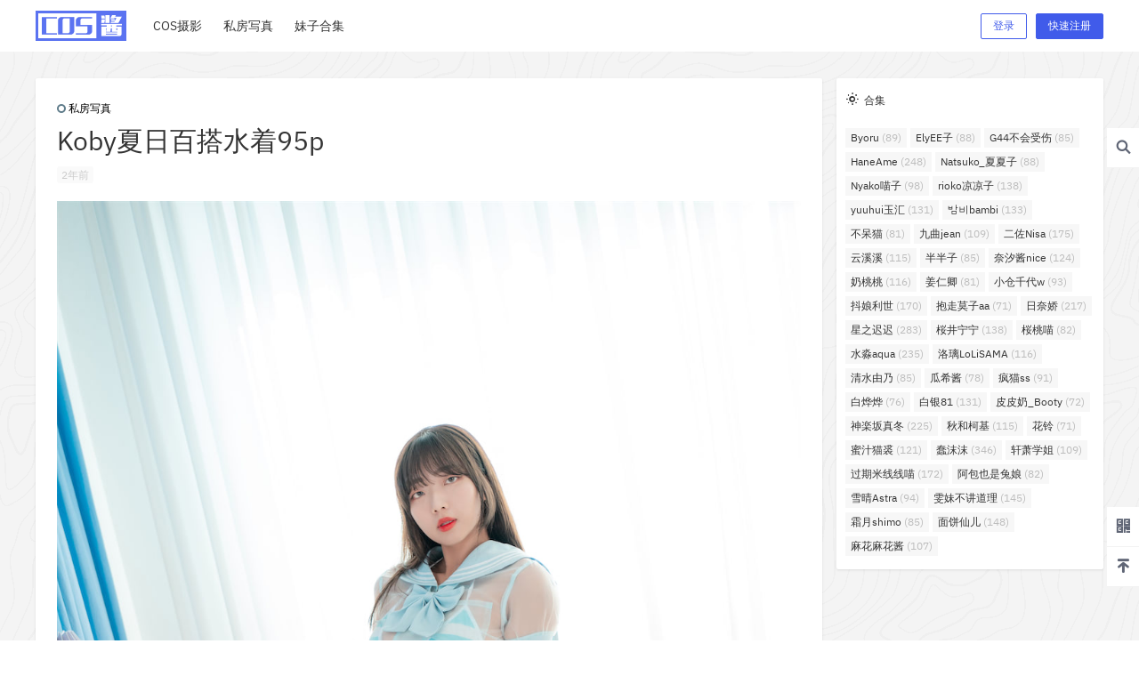

--- FILE ---
content_type: text/html; charset=UTF-8
request_url: https://www.cosjiang.com/photo/kxrbdszp
body_size: 24710
content:
<!doctype html>
<html lang="zh-CN" class="avgrund-ready">
<head>
	<meta charset="UTF-8">
	<meta name="viewport" content="width=device-width, initial-scale=1.0, maximum-scale=1.0, user-scalable=no, viewport-fit=cover" />
	<meta http-equiv="Cache-Control" content="no-transform" />
	<meta http-equiv="Cache-Control" content="no-siteapp" />
	<meta name="renderer" content="webkit"/>
	<meta name="force-rendering" content="webkit"/>
	<meta http-equiv="X-UA-Compatible" content="IE=Edge,chrome=1"/>
	<link rel="profile" href="http://gmpg.org/xfn/11">
	<title>Koby夏日百搭水着95p - COS酱</title>
<link rel='dns-prefetch' href='//res.wx.qq.com' />
<link rel='dns-prefetch' href='//at.alicdn.com' />
<link rel='dns-prefetch' href='//s.w.org' />
<link rel="alternate" type="application/rss+xml" title="COS酱 &raquo; Koby夏日百搭水着95p评论Feed" href="https://www.cosjiang.com/photo/kxrbdszp/feed" />

    <meta property="og:locale" content="zh_CN" />
    <meta property="og:type" content="article" />
    <meta property="og:site_name" content="COS酱" />
    <meta property="og:title" content="Koby夏日百搭水着95p - COS酱" />
    <meta property="og:url" content="https://www.cosjiang.com/photo/kxrbdszp" />
        
    <meta name="keywords" content="Koby" />
    <meta name="description" content="" />
    <meta property="og:image" content="https://www.cosjiang.com/wp-content/uploads/thumb/2023/09/fill_w600_h400_g0_mark_kxrbdsz-1.jpg" />
    <meta property="og:updated_time" content="2023-09-08T22:57:48+08:00" />
    <meta property="article:author" content="https://www.cosjiang.com/users/auuAwtzuk" />
            <link rel='stylesheet' id='b2-style-main-css'  href='https://www.cosjiang.com/wp-content/themes/b2/style.css?ver=2.4.2' type='text/css' media='all' />
<link rel='stylesheet' id='b2-style-css'  href='https://www.cosjiang.com/wp-content/themes/b2/Assets/fontend/style.css?ver=2.4.2' type='text/css' media='all' />
<style id='b2-style-inline-css' type='text/css'>
[v-cloak]{
            display: none!important
        }.wrapper{
            width:1200px;
            max-width:100%;
            margin:0 auto
        }
        .top-style .wrapper{
                width:1200px;
                max-width:100%
            }
            
        @font-face {
            font-family: font-regular;
            src: url('https://www.cosjiang.com/wp-content/themes/b2/Assets/fonts/sans-regular.woff');
        }
        .button,button{
            background:#405bea;
            border:1px solid #405bea;
            border-radius:2px;
        }
        button.b2-loading:after{
            border-radius:2px;
        }
        .slider-info::after{
            border-radius:2px;
        }
        .site{
            background-color:#f4f4f4;
            background-image:url(https://www.cosjiang.com/wp-content/themes/b2/Assets/fontend/images/site-bg.png)
        }
        .header-banner{
            background-image:url(https://www.cosjiang.com/wp-content/themes/b2/Assets/fontend/images/bg-top.png)
        }
        .b2-radius{
            border-radius:2px;
        }
        .ads-box img{
            border-radius:2px;
        }
        .post-style-4-top,.post-style-2-top-header,.tax-header .wrapper.box{
            border-radius:2px 2px 0 0;
        }
        .dmsg-header a{
            color:#405bea;
        }
        .user-edit-button{
            color:#405bea
        }
        .b2-color{
            color:#405bea
        }
        .b2-light,.newsflashes-nav-in ul li.current-menu-item a{
            background-color:rgba(64, 91, 234, 0.18)
        }
        .b2-light-dark{
            background-color:rgba(64, 91, 234, 0.52)
        }
        .login-form-item input{
            border-radius:2px;
        }
        .top-user-avatar img{
            border-radius:2px;
        }
        .b2-loading path {
            fill: #405bea
        }
        .header-search-tpye a.picked{
            border-color:#405bea
        }
        button.empty,.button.empty,li.current-menu-item > a,.top-menu-hide:hover .more,.header .top-menu ul li.depth-0:hover > a .b2-jt-block-down,button.text{
            color:#405bea
        }
        input,textarea{
            caret-color:#405bea; 
        }
        .login-form-item input:focus{
            border-color:#405bea
        }
        .login-form-item input:focus + span{
            color:#405bea
        }
        .mobile-footer-center i{
            background:#405bea
        }
        .login-box-content a{
            color:#405bea
        }
        .verify-number.picked span{
            background:#405bea
        }
        .verify-header::after{
            color:#405bea
        }
        .top-user-box-drop li a i{
            color:#405bea
        }
        .login-eye .b2-eye-open{
            color:#405bea
        }
        #bigTriangleColor path{
            fill: #f4f4f4;
            stroke: #f4f4f4;
        }
        .post-list-cats a:hover{
            color:#405bea;
        }
        trix-toolbar .trix-button.trix-active{
            color:#405bea;
        }
        .picked.post-load-button:after{
            border-color:#405bea transparent transparent transparent;
        }
        .task-day-list li i{
            color:#405bea
        }
        .task-day-list li .task-finish-icon i{
            background:#405bea
        }
        .bar-item-desc{
            background:#405bea;
        }
        .bar-user-info-row-title > a span:first-child::before{
            background:#405bea;
        }
        .bar-item.active i{
            color:#405bea
        }
        .bar-user-info .bar-mission-action{
            color:#405bea
        }
        .gold-table.picked:after{
            border-color:#405bea
        }
        .gold-table.picked{
            color:#405bea
        }
        .user-sidebar-info p i{
            color:#405bea
        }
        .user-sidebar-info.active{
            color:#405bea
        }
        .picked.post-load-button span{
            color:#405bea
        }
        .post-carts-list-row .next svg,.post-carts-list-row .previous svg{
            color:#405bea;
        }
        .picked.post-load-button:before{
            background-color:#405bea
        }
        .aside-carts-price-left span{
            color:#405bea
        }
        @media screen and (max-width:768px){
            .aside-bar .bar-item:hover i{
                color:#405bea
            }
            .post-video-list li.picked > div{
                color:#405bea;
                border-color:#405bea
            }
        }
        .bar-top{
            color:#405bea
        }
        .bar-item.bar-qrcode:hover i{
            color:#405bea
        }
        .b2-color-bg{
            background-color:#405bea
        }
        .b2-color{
            color:#405bea
        }
        .b2-hover a{
            color:#405bea
        }
        .b2-hover a:hover{
            text-decoration: underline;
        }
        .filter-items a.current,.single-newsflashes .single-tags span{
            color:#405bea;
            background-color:rgba(64, 91, 234, 0.18)
        }
        .user-w-qd-list-title{
            background-color:#405bea
        }
        .post-5 .post-info h2::before{
            background-color:#405bea
        }
        .tox .tox-tbtn--enabled svg{
            fill:#405bea!important
        }
        .entry-content a{
            color:#405bea;
            border-bottom:1px solid #405bea;
        }
        .entry-content .file-down-box a:hover{
            color:#405bea;
            border:1px solid #405bea;
        }
        .entry-content h2::before{
            color:#405bea;
        }
        .social-top .header-banner-left .menu li.current-menu-item a{
            color:#405bea;
        }
        .social-top .header-banner-left .menu li.current-menu-item a:after{
            background:#405bea;
        }
        
        .mg-r{
            margin-right:16px;
        }
        .mg-b{
            margin-bottom:16px;
        }
        .mg-t{
            margin-top:16px;
        }
        .mg-l{
            margin-left:16px;
        }
        .b2-mg{
            margin:16px;
        }
        .b2-pd{
            padding:16px;
        }
        .b2-pd-r{
            padding-right:16px;
        }
        section + section{
            margin-top:16px;
        }
        .b2-pd,.b2-padding{
            padding:16px;
        }
        .single-post-normal .single-article{
            margin-right:16px;
        }
        .item-in {
            margin:16px;
        }
        .site-footer .widget{
            padding:0 16px;
        }
        .user-search-list li{
            padding:16px;
        }
        .post-list-cats{
            padding:8px 16px;
        }
        .author-page-right{
            margin-right:16px;
        }
        .single-article{
            margin-bottom:16px;
        }
        .home-collection .home-collection-content{
            margin:16px;
        }
        .home-collection .flickity-prev-next-button.next{
            right:-16px;
        }

        .post-style-5-top{
            margin-top:-16px
        }
        .post-modules-top .modules-title-box{
            padding:14px 16px;
        }
        .home_row{
            margin-bottom:16px;
        }
        .post-3 .post-info{
            padding:10px 0 10px 16px
        }
        .home-collection-title{
            padding:12px 16px
        }
        .home_row_bg,.home_row_bg_img{
            margin-bottom:16px;
            padding:16px 0
        }
        .slider-info-box{
            padding:16px
        }
        .shop-normal-item-in{
            margin:16px;
        }
        .shop-box-title{
            padding:14px 16px;
        }
        .shop-list-item{
            margin:16px;
        }
        .mg-t-{
            margin-top:-16px;
        }
        .collection-box{
            margin:0 -8px
        }
        .collection-item{
            padding:8px
        }
        .site-footer-widget-in{
            margin:0 -16px;
        }
        .module-sliders.home_row_bg{
            margin-top:-16px;
        }
        .home_row_0.homw-row-full.module-sliders{
            margin-top:-16px;
        }
        .widget-area{
            width:300px;
            min-width:300px;
            padding-left:16px;
            max-width:100%;
            flex:1
        }
        
            .content-area{
                width:884px;
            }
        
            .footer{
                color:#ffffff;
            }
            .footer-links{
                color:#ffffff;
                border-color:#ffffff;
            }
            .footer-bottom{
                color:#ffffff;
            }
        
</style>
<link rel='stylesheet' id='b2-sliders-css'  href='https://www.cosjiang.com/wp-content/themes/b2/Assets/fontend/library/flickity.css?ver=2.4.2' type='text/css' media='all' />
<link rel='stylesheet' id='ngprogress-css-css'  href='https://www.cosjiang.com/wp-content/themes/b2/Assets/fontend/library/nprogress.css?ver=2.4.2' type='text/css' media='all' />
<link rel='stylesheet' id='toasted-css-css'  href='https://www.cosjiang.com/wp-content/themes/b2/Assets/fontend/library/vue-toasted.min.css?ver=2.4.2' type='text/css' media='all' />
<link rel='stylesheet' id='b2-fonts-css'  href='//at.alicdn.com/t/font_1105559_tjnwqqc0fjd.css?ver=2.4.2' type='text/css' media='all' />
<link rel='stylesheet' id='b2-tooltip-css'  href='https://www.cosjiang.com/wp-content/themes/b2/Assets/fontend/library/vueDirectiveTooltip.min.css?ver=2.4.2' type='text/css' media='all' />
<link rel='stylesheet' id='b2-mobile-css'  href='https://www.cosjiang.com/wp-content/themes/b2/Assets/fontend/mobile.css?ver=2.4.2' type='text/css' media='all' />
<link rel='https://api.w.org/' href='https://www.cosjiang.com/wp-json/' />
<link rel="EditURI" type="application/rsd+xml" title="RSD" href="https://www.cosjiang.com/xmlrpc.php?rsd" />
<link rel="wlwmanifest" type="application/wlwmanifest+xml" href="https://www.cosjiang.com/wp-includes/wlwmanifest.xml" /> 
<link rel='prev' title='霜月shimo护士jk泳装89p' href='https://www.cosjiang.com/photo/syshsjyzp' />
<link rel='next' title='雪晴Astra水母镭射泳衣73p5v' href='https://www.cosjiang.com/cosplay/xqasmlsyyp' />
<meta name="generator" content="WordPress 5.4.17" />
<link rel="canonical" href="https://www.cosjiang.com/photo/kxrbdszp" />

</head>

<body class="post-template-default single single-post postid-388097 single-format-standard logo-left post-style-1" onload="prettyPrint()">

	<div id="page" class="site">

		<div class="site-header mg-b"><div class="site-header-in">
        <style>
                .header-banner{
                    background-color:#444444
                }
                .header-banner .ym-menu a,.header-banner {
                    color:#ffffff
                }
            </style>
        <div class="header-banner">
            <div class="header-banner-content wrapper">
                <div class="header-banner-left">
                    
                </div>
                <div class="header-banner-right normal-banner-right">
                    <div class="top-search-icon mobile-show"><button onclick="b2SearchBox.show = true"><i class="b2font b2-search "></i></button></div>
                    <div class="mobile-hidden">
                    <div class="top-search" ref="topsearch" data-type={"post":"\u6587\u7ae0","user":"\u7528\u6237"}>
            <form method="get" action="https://www.cosjiang.com" class="mobile-search-input">
                <input class="search-input b2-radius" type="text" name="s" autocomplete="off" placeholder="搜索">
                <input type="hidden" name="type" :value="type">
                <button class="search-button-action"><i class="b2font b2-search "></i></button>
                <div class="top-search-button">
                    <button class="top-search-select" @click.stop.prevent="show = !show"><span v-text="data[type]"></span><i class="b2font b2-jt-block-down "></i></button>
                    <div class="header-search-select" v-cloak v-show="show"><a href="javascript:void(0)" :class="type == 'post' ? 'select' : ''" @click="type = 'post'">文章</a><a href="javascript:void(0)" :class="type == 'user' ? 'select' : ''" @click="type = 'user'">用户</a></div>
                </div>
            </form>
        </div>
                    </div>
                    <div class="change-theme" v-cloak>
                        <div>
                            <button @click="showBox"><i class="b2font b2-add "></i></button>
                        </div>
                        <div>
                        <a href="https://www.cosjiang.com/message"><i class="b2font b2font b2-news "></i><b class="bar-mark" v-if="count" v-text="count" v-cloak>0</b></a>
                        </div>
                    </div>
                </div>
            </div>
        </div><div class="header logo-left">
                <div class="top-style">
                    <div class="top-style-blur"></div>
                    <div class="wrapper">
                        <div id="mobile-menu-button" :class="['menu-icon',{'active':show}]" @click="showAc()">
            <div class="line-1"></div>
            <div class="line-2"></div>
            <div class="line-3"></div>
        </div>
                        <div class="header-logo"><div class="logo"><a rel="home" href="https://www.cosjiang.com"><img itemprop="logo" src="https://www.cosjiang.com/wp-content/uploads/2019/12/1d7b091c5df0fb.png"></a></div></div>
                        <div class="header-user"><div class="top-user-info"><div class="user-tools" v-if="userData.avatar">
            <div class="top-user-box" v-if="userData.avatar" v-cloak>
            <div class="top-user-avatar avatar-parent" @click.stop="showDropMenu"><img :src="userData.avatar" class="avatar"/><span v-if="userData.verify" v-html="userData.verify_icon"></span></div>
            <div :class="['top-user-box-drop jt b2-radius',{'show':showDrop}]" v-cloak>
                <ul>
                    <li><a :href="userData.user_link"  class="top-my-home"><img :src="userData.avatar" class="avatar" /><p><b v-text="userData.user_display_name"></b><span class="top-user-link-des">个人中心</span></p></a></li><li><a href="https://www.cosjiang.com/gold"  ><i class="b2font b2-caifu "></i><p>财富管理<span class="top-user-link-des">余额、积分管理</span></p></a></li><li><a href="https://www.cosjiang.com/vips"  ><i class="b2font b2-vip "></i><p>成为会员<span class="top-user-link-des">购买付费会员</span></p></a></li><li><a :href="userData.user_link+'/settings'"  ><i class="b2font b2-shezhi1 "></i><p>我的设置<span class="top-user-link-des">编辑个人资料</span></p></a></li><li><a href="https://www.cosjiang.com/wp-admin"  class="admin-panel" v-if="userData.is_admin"><i class="b2font b2-shezhi1 "></i><p>进入后台管理<span class="top-user-link-des"></span></p></a></li><li><a href="javascript:void(0)"  class="login-out" @click="out"><i class="b2font b2-tuichu "></i><p>登出<span class="top-user-link-des"></span></p></a></li>
                </ul>
            </div>
        </div>
        </div><div class="login-button" v-if="!userData.avatar" v-cloak><div class="header-login-button" v-cloak>
        <button class="empty mobile-hidden" @click="login(1)">登录</button>
        <button class="mobile-hidden" @click="login(2)">快速注册</button>
        </div>
        <div class="button text empty mobile-show" @click="login(1)"><i class="b2font b2-user "></i></div></div></div></div>
                        <div id="mobile-menu" class="mobile-box" ref="MobileMenu">
            <div class="header-tools">
                <div class="mobile-show">
                    <div class="header-logo"><div class="logo"><a rel="home" href="https://www.cosjiang.com"><img itemprop="logo" src="https://www.cosjiang.com/wp-content/uploads/2019/12/1d7b091c5df0fb.png"></a></div></div>
                    <span class="close-button" @click="mobileMenu.showAc()">×</span>
                </div>
            </div>
            <div id="top-menu" class="top-menu"><ul id="top-menu-ul" class="top-menu-ul"><li  class="depth-0"><a href="https://www.cosjiang.com/cosplay?post_order=new"><span class="hob" style="background-color:#fc3c2d"></span><span>COS摄影</span></a></li>
<li  class="depth-0"><a href="https://www.cosjiang.com/photo?post_order=new"><span class="hob" style="background-color:#fc3c2d"></span><span>私房写真</span></a></li>
<li  class="depth-0"><a href="https://www.cosjiang.com/tags"><span class="hob" style="background-color:#fc3c2d"></span><span>妹子合集</span></a></li>
</ul></div>
        </div><div class="site-opt" onclick="mobileMenu.showAc()"></div>
                    </div>
                </div>
            </div></div></div>		
	<div id="content" class="site-content">
	
		    
    
    <div class="b2-single-content wrapper">

        
        <div id="primary-home" class="content-area">

            <article class="single-article b2-radius box">

    
    <header class="entry-header">
        <div class="">
            <div class="post-list-cat  b2-radius"><a target="__blank" class="post-list-cat-item b2-radius" href="https://www.cosjiang.com/photo"><span class="post-3-cat" style="border: 2px solid #607d8b"></span>私房写真</a></div>        </div>
        <h1>Koby夏日百搭水着95p</h1>
        <div id="post-meta">
            <div class="post-meta-row">
                <ul class="post-meta">
                    <li class="single-date">
                        <span><time class="b2timeago" datetime="2023-9-8 22:57:48" itemprop="datePublished">2023-9-8 22:57:48</time></span>
                    </li>

                </ul>
                            </div>
         
            
        </div>
    </header>
    <div class="entry-content">
                        <p><img src="https://www.cosjiang.com/wp-content/uploads/2023/09/kxrbdsz.jpg" alt="Koby夏日百搭水着1" width="1067" height="1600" class="alignnone size-full wp-image-388098" /></p>
<p><img src="https://www.cosjiang.com/wp-content/uploads/2023/09/kxrbdsz-1.jpg" alt="Koby夏日百搭水着2" width="1600" height="1067" class="alignnone size-full wp-image-388099" /></p>
<p><img src="https://www.cosjiang.com/wp-content/uploads/2023/09/kxrbdsz-3.jpg" alt="Koby夏日百搭水着5" width="1067" height="1600" class="alignnone size-full wp-image-388101" /></p>
<p><img src="https://www.cosjiang.com/wp-content/uploads/2023/09/kxrbdsz-2.jpg" alt="Koby夏日百搭水着3" width="1067" height="1600" class="alignnone size-full wp-image-388100" /></p>
<div class="content-hidden">
            <div class="content-hidden-before">
                <i class="b2font b2-suo "></i>
            </div>
            <div class="content-hidden-info">
                <div class="content-hidden-info-title">在线观看</div>
                <div class="content-show-roles b2-mark">
                </div>
                <div class="content-hidden-end"><span style="color:#b2bac2">End</span></div>
            </div>
        </div>
                    </div>

    
            <div class="content-footer">
                <div class="content-footer-poster">
                    <button class="poster-span" @click="openPoster()"><i class="b2font b2-feiji "></i><b>海报分享</b></button>
                    <button :class="['text favorite-button',{'sc':postData.favorites_isset}]" @click="postFavoriteAc" v-cloak><i class="b2font b2-shoucang "></i>{{postData.favorites_isset ? '已收藏' : '收藏'}}</button>
                </div>
                <div class="content-footer-zan-cai" v-cloak>
                    <span @click="vote('up')" :class="postData.up_isset ? 'picked' : ''"><i class="b2font b2-love "></i><b v-text="postData.up"></b></span>
                    <span @click="vote('down')" :class="postData.down_isset ? 'picked' : ''"><i class="b2font b2-buxihuan "></i><b v-text="postData.down"></b></span>
                </div>
            </div>
        <div class="post-tags-meat"><a class="b2-radius" href="https://www.cosjiang.com/tag/k-3"><span class="tag-img"><i class="b2font b2-tags "></i></span><span class="tag-text">Koby</span></a></div></article>
                <div class="post-pre-next mg-b b2-radius">
                    <div class="post-pre">
                        <div class="post-pre-next-in b2-pd b2-radius" style="background-image:url(https://www.cosjiang.com/wp-content/uploads/thumb/2023/09/fill_w440_h150_g0_mark_syshsjyz.jpg)">
                            <div class="post-pre-next-info">
                                <div class="post-per-next-cats"><a href="https://www.cosjiang.com/photo" style="background-color:#607d8b"><span>私房写真</span></a></div>
                                <h2><a href="https://www.cosjiang.com/photo/syshsjyzp">霜月shimo护士jk泳装89p</a></h2>
                                <p>2023-9-8 22:43:14</p>
                            </div>
                        </div>
                    </div>
                    <div class="post-next">
                        <div class="post-pre-next-in b2-pd b2-radius" style="background-image:url(https://www.cosjiang.com/wp-content/uploads/thumb/2023/09/fill_w440_h150_g0_mark_etzxjjhstz-1.jpg)">
                            <div class="post-pre-next-info">
                                <div class="post-per-next-cats"><a href="https://www.cosjiang.com/photo" style="background-color:#607d8b"><span>私房写真</span></a></div>
                                <h2><a href="https://www.cosjiang.com/photo/etzxjjhstzp">恩田直幸家教黑色腿照39p</a></h2>
                                <p>2023-9-9 22:23:41</p>
                            </div>
                        </div>
                    </div>
                </div>
            <div class="single-bottom-html mg-b box b2-radius"><img width="960" height="350" src="https://www.cosjiang.com/wp-content/uploads/2022/05/cjllq.jpg"></div>
                <div class="related-posts mg-t box b2-radius"><div class="related-posts-title">猜你喜欢</div><div class="hidden-line"><div class="related-posts-in">
            <div class="related-posts-item">
                <div class="b2-pd">
                    <div class="related-post-thumb" style="background-image:url(https://www.cosjiang.com/wp-content/uploads/thumb/2022/12/fill_w300_h300_g0_mark_kcgp-2.jpg)"><a href="https://www.cosjiang.com/photo/kcgp" class="link-block"></a></div>
                    <h2><a href="https://www.cosjiang.com/photo/kcgp">Koby晨光Paranhosu30p</a></h2>
                    <div class="realte-post-meta">
                        <span><time class="b2timeago" datetime="2022-12-10 01:03:54" itemprop="datePublished">2022-12-10 01:03:54</time></span><span><i class="b2font b2-pinglun "></i>0</span><span><i class="b2font b2-eye "></i>2.5k</span>
                    </div>
                </div>
            </div>
            
            <div class="related-posts-item">
                <div class="b2-pd">
                    <div class="related-post-thumb" style="background-image:url(https://www.cosjiang.com/wp-content/uploads/thumb/2023/03/fill_w300_h300_g0_mark_ksjyz.jpg)"><a href="https://www.cosjiang.com/photo/ksjyzp" class="link-block"></a></div>
                    <h2><a href="https://www.cosjiang.com/photo/ksjyzp">Koby暑假泳装90p</a></h2>
                    <div class="realte-post-meta">
                        <span><time class="b2timeago" datetime="2023-03-31 00:23:50" itemprop="datePublished">2023-03-31 00:23:50</time></span><span><i class="b2font b2-pinglun "></i>0</span><span><i class="b2font b2-eye "></i>1.1k</span>
                    </div>
                </div>
            </div>
            
            <div class="related-posts-item">
                <div class="b2-pd">
                    <div class="related-post-thumb" style="background-image:url(https://www.cosjiang.com/wp-content/uploads/thumb/2023/03/fill_w300_h300_g0_mark_kbjnjj.jpg)"><a href="https://www.cosjiang.com/photo/kbjnjjp" class="link-block"></a></div>
                    <h2><a href="https://www.cosjiang.com/photo/kbjnjjp">Koby比基尼姐姐61p</a></h2>
                    <div class="realte-post-meta">
                        <span><time class="b2timeago" datetime="2023-03-31 00:49:24" itemprop="datePublished">2023-03-31 00:49:24</time></span><span><i class="b2font b2-pinglun "></i>0</span><span><i class="b2font b2-eye "></i>1.4k</span>
                    </div>
                </div>
            </div>
            
            <div class="related-posts-item">
                <div class="b2-pd">
                    <div class="related-post-thumb" style="background-image:url(https://www.cosjiang.com/wp-content/uploads/thumb/2023/04/fill_w300_h300_g0_mark_khsjysks.jpg)"><a href="https://www.cosjiang.com/photo/khsjysksp" class="link-block"></a></div>
                    <h2><a href="https://www.cosjiang.com/photo/khsjysksp">Koby红色胶衣死库水34p</a></h2>
                    <div class="realte-post-meta">
                        <span><time class="b2timeago" datetime="2023-04-14 21:13:19" itemprop="datePublished">2023-04-14 21:13:19</time></span><span><i class="b2font b2-pinglun "></i>0</span><span><i class="b2font b2-eye "></i>1.4k</span>
                    </div>
                </div>
            </div>
            
            <div class="related-posts-item">
                <div class="b2-pd">
                    <div class="related-post-thumb" style="background-image:url(https://www.cosjiang.com/wp-content/uploads/thumb/2023/08/fill_w300_h300_g0_mark_kljnh-1.jpg)"><a href="https://www.cosjiang.com/photo/kljnhp" class="link-block"></a></div>
                    <h2><a href="https://www.cosjiang.com/photo/kljnhp">Koby邻家女孩46p</a></h2>
                    <div class="realte-post-meta">
                        <span><time class="b2timeago" datetime="2023-08-29 23:13:47" itemprop="datePublished">2023-08-29 23:13:47</time></span><span><i class="b2font b2-pinglun "></i>0</span><span><i class="b2font b2-eye "></i>1.1k</span>
                    </div>
                </div>
            </div>
            
            <div class="related-posts-item">
                <div class="b2-pd">
                    <div class="related-post-thumb" style="background-image:url(https://www.cosjiang.com/wp-content/uploads/thumb/2023/10/fill_w300_h300_g0_mark_kszxzj.jpg)"><a href="https://www.cosjiang.com/photo/kszxzjp" class="link-block"></a></div>
                    <h2><a href="https://www.cosjiang.com/photo/kszxzjp">Koby水着写真集147p1v</a></h2>
                    <div class="realte-post-meta">
                        <span><time class="b2timeago" datetime="2023-10-09 00:03:16" itemprop="datePublished">2023-10-09 00:03:16</time></span><span><i class="b2font b2-pinglun "></i>0</span><span><i class="b2font b2-eye "></i>2.7k</span>
                    </div>
                </div>
            </div>
            </div></div></div>        </div>

        
    <aside id="secondary" class="widget-area">
    <div class="sidebar-innter">
        <section id="tag_cloud-2" class="widget widget_tag_cloud mg-b box b2-radius"><h2 class="widget-title"><i class="b2font b2-yuancircle94 "></i>合集</h2><div class="tagcloud"><a href="https://www.cosjiang.com/tag/b-2" class="tag-cloud-link tag-link-126 tag-link-position-1" style="font-size: 9.8529411764706pt;" aria-label="Byoru (89个项目)">Byoru<span class="tag-link-count"> (89)</span></a>
<a href="https://www.cosjiang.com/tag/ez-2" class="tag-cloud-link tag-link-183 tag-link-position-2" style="font-size: 9.8529411764706pt;" aria-label="ElyEE子 (88个项目)">ElyEE子<span class="tag-link-count"> (88)</span></a>
<a href="https://www.cosjiang.com/tag/gbhss" class="tag-cloud-link tag-link-134 tag-link-position-3" style="font-size: 9.4411764705882pt;" aria-label="G44不会受伤 (85个项目)">G44不会受伤<span class="tag-link-count"> (85)</span></a>
<a href="https://www.cosjiang.com/tag/h-2" class="tag-cloud-link tag-link-123 tag-link-position-4" style="font-size: 19.117647058824pt;" aria-label="HaneAme (248个项目)">HaneAme<span class="tag-link-count"> (248)</span></a>
<a href="https://www.cosjiang.com/tag/nxxz" class="tag-cloud-link tag-link-203 tag-link-position-5" style="font-size: 9.8529411764706pt;" aria-label="Natsuko_夏夏子 (88个项目)">Natsuko_夏夏子<span class="tag-link-count"> (88)</span></a>
<a href="https://www.cosjiang.com/tag/nmz" class="tag-cloud-link tag-link-28 tag-link-position-6" style="font-size: 10.882352941176pt;" aria-label="Nyako喵子 (98个项目)">Nyako喵子<span class="tag-link-count"> (98)</span></a>
<a href="https://www.cosjiang.com/tag/rllz" class="tag-cloud-link tag-link-29 tag-link-position-7" style="font-size: 13.764705882353pt;" aria-label="rioko凉凉子 (138个项目)">rioko凉凉子<span class="tag-link-count"> (138)</span></a>
<a href="https://www.cosjiang.com/tag/yyh" class="tag-cloud-link tag-link-162 tag-link-position-8" style="font-size: 13.352941176471pt;" aria-label="yuuhui玉汇 (131个项目)">yuuhui玉汇<span class="tag-link-count"> (131)</span></a>
<a href="https://www.cosjiang.com/tag/b" class="tag-cloud-link tag-link-110 tag-link-position-9" style="font-size: 13.558823529412pt;" aria-label="밤비bambi (133个项目)">밤비bambi<span class="tag-link-count"> (133)</span></a>
<a href="https://www.cosjiang.com/tag/bdm" class="tag-cloud-link tag-link-58 tag-link-position-10" style="font-size: 9.0294117647059pt;" aria-label="不呆猫 (81个项目)">不呆猫<span class="tag-link-count"> (81)</span></a>
<a href="https://www.cosjiang.com/tag/jqj" class="tag-cloud-link tag-link-38 tag-link-position-11" style="font-size: 11.705882352941pt;" aria-label="九曲jean (109个项目)">九曲jean<span class="tag-link-count"> (109)</span></a>
<a href="https://www.cosjiang.com/tag/ez" class="tag-cloud-link tag-link-25 tag-link-position-12" style="font-size: 16.029411764706pt;" aria-label="二佐Nisa (175个项目)">二佐Nisa<span class="tag-link-count"> (175)</span></a>
<a href="https://www.cosjiang.com/tag/yxx" class="tag-cloud-link tag-link-151 tag-link-position-13" style="font-size: 12.117647058824pt;" aria-label="云溪溪 (115个项目)">云溪溪<span class="tag-link-count"> (115)</span></a>
<a href="https://www.cosjiang.com/tag/bbz" class="tag-cloud-link tag-link-31 tag-link-position-14" style="font-size: 9.4411764705882pt;" aria-label="半半子 (85个项目)">半半子<span class="tag-link-count"> (85)</span></a>
<a href="https://www.cosjiang.com/tag/nxjn" class="tag-cloud-link tag-link-36 tag-link-position-15" style="font-size: 12.941176470588pt;" aria-label="奈汐酱nice (124个项目)">奈汐酱nice<span class="tag-link-count"> (124)</span></a>
<a href="https://www.cosjiang.com/tag/ntt" class="tag-cloud-link tag-link-152 tag-link-position-16" style="font-size: 12.323529411765pt;" aria-label="奶桃桃 (116个项目)">奶桃桃<span class="tag-link-count"> (116)</span></a>
<a href="https://www.cosjiang.com/tag/jrq" class="tag-cloud-link tag-link-24 tag-link-position-17" style="font-size: 9.0294117647059pt;" aria-label="姜仁卿 (81个项目)">姜仁卿<span class="tag-link-count"> (81)</span></a>
<a href="https://www.cosjiang.com/tag/xcqdw" class="tag-cloud-link tag-link-65 tag-link-position-18" style="font-size: 10.264705882353pt;" aria-label="小仓千代w (93个项目)">小仓千代w<span class="tag-link-count"> (93)</span></a>
<a href="https://www.cosjiang.com/tag/dnls" class="tag-cloud-link tag-link-57 tag-link-position-19" style="font-size: 15.617647058824pt;" aria-label="抖娘利世 (170个项目)">抖娘利世<span class="tag-link-count"> (170)</span></a>
<a href="https://www.cosjiang.com/tag/bzmza" class="tag-cloud-link tag-link-34 tag-link-position-20" style="font-size: 8pt;" aria-label="抱走莫子aa (71个项目)">抱走莫子aa<span class="tag-link-count"> (71)</span></a>
<a href="https://www.cosjiang.com/tag/rnj" class="tag-cloud-link tag-link-46 tag-link-position-21" style="font-size: 17.882352941176pt;" aria-label="日奈娇 (217个项目)">日奈娇<span class="tag-link-count"> (217)</span></a>
<a href="https://www.cosjiang.com/tag/xzcc" class="tag-cloud-link tag-link-59 tag-link-position-22" style="font-size: 20.147058823529pt;" aria-label="星之迟迟 (283个项目)">星之迟迟<span class="tag-link-count"> (283)</span></a>
<a href="https://www.cosjiang.com/tag/yjnn" class="tag-cloud-link tag-link-89 tag-link-position-23" style="font-size: 13.764705882353pt;" aria-label="桜井宁宁 (138个项目)">桜井宁宁<span class="tag-link-count"> (138)</span></a>
<a href="https://www.cosjiang.com/tag/ytm" class="tag-cloud-link tag-link-194 tag-link-position-24" style="font-size: 9.2352941176471pt;" aria-label="桜桃喵 (82个项目)">桜桃喵<span class="tag-link-count"> (82)</span></a>
<a href="https://www.cosjiang.com/tag/sma" class="tag-cloud-link tag-link-27 tag-link-position-25" style="font-size: 18.5pt;" aria-label="水淼aqua (235个项目)">水淼aqua<span class="tag-link-count"> (235)</span></a>
<a href="https://www.cosjiang.com/tag/lll" class="tag-cloud-link tag-link-112 tag-link-position-26" style="font-size: 12.323529411765pt;" aria-label="洛璃LoLiSAMA (116个项目)">洛璃LoLiSAMA<span class="tag-link-count"> (116)</span></a>
<a href="https://www.cosjiang.com/tag/qsyn" class="tag-cloud-link tag-link-30 tag-link-position-27" style="font-size: 9.4411764705882pt;" aria-label="清水由乃 (85个项目)">清水由乃<span class="tag-link-count"> (85)</span></a>
<a href="https://www.cosjiang.com/tag/gxj" class="tag-cloud-link tag-link-50 tag-link-position-28" style="font-size: 8.8235294117647pt;" aria-label="瓜希酱 (78个项目)">瓜希酱<span class="tag-link-count"> (78)</span></a>
<a href="https://www.cosjiang.com/tag/fms" class="tag-cloud-link tag-link-143 tag-link-position-29" style="font-size: 10.058823529412pt;" aria-label="疯猫ss (91个项目)">疯猫ss<span class="tag-link-count"> (91)</span></a>
<a href="https://www.cosjiang.com/tag/byy" class="tag-cloud-link tag-link-17 tag-link-position-30" style="font-size: 8.6176470588235pt;" aria-label="白烨烨 (76个项目)">白烨烨<span class="tag-link-count"> (76)</span></a>
<a href="https://www.cosjiang.com/tag/by" class="tag-cloud-link tag-link-14 tag-link-position-31" style="font-size: 13.352941176471pt;" aria-label="白银81 (131个项目)">白银81<span class="tag-link-count"> (131)</span></a>
<a href="https://www.cosjiang.com/tag/ppn" class="tag-cloud-link tag-link-26 tag-link-position-32" style="font-size: 8pt;" aria-label="皮皮奶_Booty (72个项目)">皮皮奶_Booty<span class="tag-link-count"> (72)</span></a>
<a href="https://www.cosjiang.com/tag/slbzd" class="tag-cloud-link tag-link-8 tag-link-position-33" style="font-size: 18.088235294118pt;" aria-label="神楽坂真冬 (225个项目)">神楽坂真冬<span class="tag-link-count"> (225)</span></a>
<a href="https://www.cosjiang.com/tag/qhkj" class="tag-cloud-link tag-link-81 tag-link-position-34" style="font-size: 12.117647058824pt;" aria-label="秋和柯基 (115个项目)">秋和柯基<span class="tag-link-count"> (115)</span></a>
<a href="https://www.cosjiang.com/tag/hl" class="tag-cloud-link tag-link-267 tag-link-position-35" style="font-size: 8pt;" aria-label="花铃 (71个项目)">花铃<span class="tag-link-count"> (71)</span></a>
<a href="https://www.cosjiang.com/tag/mzmq" class="tag-cloud-link tag-link-40 tag-link-position-36" style="font-size: 12.735294117647pt;" aria-label="蜜汁猫裘 (121个项目)">蜜汁猫裘<span class="tag-link-count"> (121)</span></a>
<a href="https://www.cosjiang.com/tag/cmm" class="tag-cloud-link tag-link-35 tag-link-position-37" style="font-size: 22pt;" aria-label="蠢沫沫 (346个项目)">蠢沫沫<span class="tag-link-count"> (346)</span></a>
<a href="https://www.cosjiang.com/tag/xxxj" class="tag-cloud-link tag-link-129 tag-link-position-38" style="font-size: 11.705882352941pt;" aria-label="轩萧学姐 (109个项目)">轩萧学姐<span class="tag-link-count"> (109)</span></a>
<a href="https://www.cosjiang.com/tag/gqmxxm" class="tag-cloud-link tag-link-13 tag-link-position-39" style="font-size: 15.823529411765pt;" aria-label="过期米线线喵 (172个项目)">过期米线线喵<span class="tag-link-count"> (172)</span></a>
<a href="https://www.cosjiang.com/tag/abystn" class="tag-cloud-link tag-link-111 tag-link-position-40" style="font-size: 9.2352941176471pt;" aria-label="阿包也是兔娘 (82个项目)">阿包也是兔娘<span class="tag-link-count"> (82)</span></a>
<a href="https://www.cosjiang.com/tag/xqa" class="tag-cloud-link tag-link-55 tag-link-position-41" style="font-size: 10.470588235294pt;" aria-label="雪晴Astra (94个项目)">雪晴Astra<span class="tag-link-count"> (94)</span></a>
<a href="https://www.cosjiang.com/tag/wmbjdl" class="tag-cloud-link tag-link-10 tag-link-position-42" style="font-size: 14.176470588235pt;" aria-label="雯妹不讲道理 (145个项目)">雯妹不讲道理<span class="tag-link-count"> (145)</span></a>
<a href="https://www.cosjiang.com/tag/sys" class="tag-cloud-link tag-link-96 tag-link-position-43" style="font-size: 9.4411764705882pt;" aria-label="霜月shimo (85个项目)">霜月shimo<span class="tag-link-count"> (85)</span></a>
<a href="https://www.cosjiang.com/tag/mbxe" class="tag-cloud-link tag-link-32 tag-link-position-44" style="font-size: 14.382352941176pt;" aria-label="面饼仙儿 (148个项目)">面饼仙儿<span class="tag-link-count"> (148)</span></a>
<a href="https://www.cosjiang.com/tag/mhmhj" class="tag-cloud-link tag-link-37 tag-link-position-45" style="font-size: 11.5pt;" aria-label="麻花麻花酱 (107个项目)">麻花麻花酱<span class="tag-link-count"> (107)</span></a></div>
</section>    </div>
</aside>    
    </div>

    
            <!-- 登陆与注册组件 -->
            <div id="login-box">
                <login-box 
                ref="loginBox"
                :show="show" 
                :allow-register="'1'" 
                :check-type="'telandemail'" 
                :login-type="loginType" 
                :login-text="'手机号或邮箱'"
                :invitation="'0'"
                :invitation-link="'#'"
                :invitation-text="'获取邀请码'"
                :img-box-code="imgCode"
                @close-form="close" 
                @login-ac="loginAc" v-cloak></login-box>
            </div>

            <!-- 验证码组件 -->
            <div id="recaptcha-form">
                <recaptcha-box :show="show" :type="type" @close-form="close" v-cloak></recaptcha-box>
            </div>

            <!-- 搜索组件 -->
            <div id="search-box">
                <search-box :show="show" :search-type="searchType" @close="close" v-cloak></search-box>
            </div>

            <!-- 公告弹窗 -->
            <div id="gg-box">
                <gg-box :show="show" :ggdata="ggdata" @close="close" v-cloak></gg-box>
            </div>
            
            <!-- 私信弹窗 -->
            <div id="dmsg-box" @click.stop="">
                <dmsg-box :show="show" :userid="userid" :type="select" @close="close" v-cloak></dmsg-box>
            </div>

            <!-- 扫码支付 -->
            <div id="scan-box" @click.stop="">
                <scan-box :show="show" :data="data" @close="close" v-cloak></scan-box>
            </div>

            <!-- 支付检查 -->
            <div id="pay-check" @click.stop="">
                <check-box :show="show" :title="title" :type="type" @close="close" v-cloak></check-box>
            </div>

            <!-- 支付组件 -->
            <div id="ds-box" ref="dsmoney">
                <ds-box :show="show" :money="money" :msg="msg" :user="user" :author="author" :data="data" :showtype="showtype" @close="close" @clean="clean" @change="change" v-cloak></ds-box>
            </div>

            <!-- 积分支付组件 -->
            <div id="credit-box" ref="creditbox">
                <credit-box :show="show" :data="data" :user="user" @close="close" v-cloak></credit-box>
            </div>

            <!-- 财富页面组件 -->
            <div id="money-buy" ref="moneyBuy">
                <money-buy :show="show" :data="data" :user="user" @close="close" v-cloak></money-buy>
            </div>

            <!-- 微信绑定组件 -->
            <div id="weixin-bind" ref="weixinBind">
                <weixin-bind :show="show" :url="url" @close="close" v-cloak></weixin-bind>
            </div>

            <!-- 关注公众号登录 -->
            <div id="mp-box">
                <mp-box ref="b2mp"
                    :show="show" 
                    :qrcode="qrcode"                 
                    :invitation="'0'"
                    :invitation-link="'#'"
                    :invitation-text="'获取邀请码'" 
                    @close="close" 
                v-cloak></mp-box>
            </div>

            <!-- 社交强制绑定 -->
            <div id="binding-login" ref="bindLogin">
                <bind-login :show="show" :type="type" @close="close" v-cloak ref="bindBox"></bind-login>
            </div>
        
                <!-- 海报组件 -->
                <div id="poster-box">
                    <poster-box :show="show" :data="data" @close-form="close" v-cloak></poster-box>
                </div>
                    <div class="aside-container" @click.stop="" ref="asideContainer">
            <div class="aside-bar">
                <div class="bar-middle" v-cloak>
                                                                                                                        <!--  -->
                                            <div class="bar-item" @click="showSearch()">
                            <i class="b2font b2-search "></i>                            <span class="bar-item-desc">搜索</span>
                        </div>
                                    </div>
                <div class="bar-footer">
                    <div class="bar-item bar-qrcode">
                        <i class="b2font b2-erweima "></i>                        <div class="bar-item-desc bar-qrcode-box">
                            <ul><li class="b2-radius"><img :src="getQrcode('https://www.cosjiang.com/photo/kxrbdszp')"><p>扫码打开当前页</p></li></ul>
                        </div>
                    </div>
                    <div class="bar-item" @click="goTop">
                        <i class="b2font b2-ictotop "></i>                        <span class="bar-item-desc">返回顶部</span>
                    </div>
                </div>
            </div>
            <div class="bar-user-info" ref="asideContent" v-cloak>
                <div class="bar-top" v-if="showBox" @click="showAc(false)">
                    <div>
                        ❯
                    </div>
                </div>
                <div class="bar-box bar-mission" v-if="showType.mission && mission.data !== ''">
                    <div v-cloak>
                        <div :class="['bar-user-info-row bar-mission-action',{'cur':mission.data.mission.credit === ''}]" @click="mission.mission()" v-if="mission.data !== ''">
                            <div class="" v-if="mission.locked"><i class="b2font b2-gift2e "></i>幸运之星正在降临...</div>
                            <div class="" v-else-if="!mission.data.mission.credit"><i class="b2font b2-gift2e "></i>点击领取今天的签到奖励！</div>
                            <div class="" v-else><i class="b2font b2-gift2e "></i>恭喜！您今天获得了<b>{{mission.data.mission.credit}}</b>积分</div>
                        </div>
                        <div class="bar-user-info-row">
                            <div class="user-w-qd-list-title">
                                <p :class="mission.type == 'today' ? 'picked' : ''" @click="mission.type = 'today'">今日签到</p>
                                <p :class="mission.type == 'always' ? 'picked' : ''" @click="mission.type = 'always'">连续签到</p>
                            </div>
                            <div class="mission-today-list" v-cloak>
                                <ul v-if="mission.type === 'today'">
                                    <li v-for="item in mission.data.mission_today_list.data">
                                        <a :href="item.user.link" class="user-link-block avatar-parent"><img :src="item.user.avatar" class="b2-radius avatar"><span v-if="item.user.user_title" v-html="item.user.verify_icon"></span></a>
                                        <div class="user-mission-info">
                                            <div class="user-mission-info-left">
                                                <a :href="item.user.link"><p v-text="item.user.name"></p></a>
                                                <p><time class="b2timeago" :datetime="item.date" itemprop="datePublished">{{item.date}}</time></p>
                                            </div>
                                            <div class="user-mission-info-right">
                                                <span class="user-money"><i class="b2font b2-jifen "></i>{{item.credit}}</span>
                                            </div>
                                        </div>
                                    </li>
                                </ul>
                                <ul v-else>
                                    <li v-for="item in mission.data.mission_always_list.data">
                                        <a :href="item.user.link" class="user-link-block avatar-parent"><img :src="item.user.avatar" class="b2-radius avatar"><span v-if="item.user.user_title" v-html="item.user.verify_icon"></span></a>
                                        <div class="user-mission-info">
                                            <div class="user-mission-info-left">
                                                <a :href="item.user.link"><p v-text="item.user.name"></p></a>
                                                <p><time class="b2timeago" :datetime="item.date" itemprop="datePublished">{{item.date}}</time></p>
                                            </div>
                                            <div class="user-mission-info-right">
                                                连续{{item.count}}天                                            </div>
                                        </div>
                                    </li>
                                </ul>
                            </div>
                        </div>
                        <div class="bar-user-info-row" style="padding:5px 10px">
                            <a href="https://www.cosjiang.com/mission">查看所有</a>
                        </div>
                    </div>
                </div>
                <div class="bar-box" v-if="showType.coupon">
                    <div class="bar-user-info-row">
                        <div class="new-dmsg-title">我的优惠劵</div>
                    </div>
                    <div class="bar-user-info-row aside-carts-list" v-if="coupon.count > 0">
                        <ul>
                            <li v-for="item in coupon.data">
                                <div class="shop-coupon-item">
                                    <div :class="'stamp b2-radius ' + couponClass(item)">
                                        <div class="par">
                                            <p v-if="couponClass(item) == 'stamp01'" v-text="'限制商品'"></p>
                                            <p v-else-if="couponClass(item) == 'stamp02'" v-text="'限制商品分类'"></p>
                                            <p v-else v-text="'不限制使用'"></p>
                                            <sub class="sign">￥</sub><span v-text="item.money"></span><sub>优惠劵</sub>
                                            <div class="coupon-date">
                                                <div>
                                                    <div class="" v-if="item.expiration_date.expired">使用时效：<span>已经过期，无法使用</span></div>
                                                    <div class="coupon-desc" v-else-if="item.expiration_date.date != 0">使用时效：<p><span v-text="item.expiration_date.expired_date"></span>之前</p></div>
                                                    <div class="coupon-desc" v-else>使用时效：永久有效</div>
                                                </div>
                                            </div>
                                        </div>
                                        <i class="coupon-bg"></i>
                                    </div>
                                    <div class="coupon-info" v-show="showCouponInfo !== [] && showCouponInfo[item.id] == true" v-cloak>
                                        <div class="shop-coupon-title">
                                            <div class="coupon-title"><span>优惠劵ID：                                                </span><span class="coupon-id" v-text="item.id"></span>
                                            </div>
                                            <span class="close-coupon-info" @click="couponMoreInfo(item.id)">×</span>
                                        </div>
                                        <div class="">
                                            <span class="coupon-title" v-if="couponClass(item) == 'stamp01'">限制以下商品使用：</span>
                                            <span class="coupon-title" v-else-if="couponClass(item) == 'stamp02'">限制以下商品分类使用：</span>
                                            <span class="coupon-title" v-else>不限制使用：</span>
                                            <div class="" v-if="couponClass(item) == 'stamp01'">
                                                <a :href="it.link" target="_blank" v-for="it in item.products" ><img :src="it.image" :title="it.name"/></a> 
                                            </div>
                                            <div class="" v-else-if="couponClass(item) == 'stamp02'">
                                                [<a :href="ct.link" target="_blank" v-for="ct in item.cats">{{ct.name}}</a>] 
                                            </div>
                                            <div class="" v-else>
                                                所有商品和商品类型均可使用                                            </div>
                                        </div>
                                    </div>
                                </div>
                                <div class="bar-coupon-button">
                                    <button class="text" @click="deleteCoupon(item.id)">删除</button>
                                    <button class="text" @click="couponMoreInfo(item.id)">详情</button>
                                </div>
                            </li>
                        </ul>
                    </div>
                    <div class="bar-user-info-row aside-cart-empty" v-else v-cloak>
                        没有优惠劵可用!                        <p><i class="b2font b2-starempty "></i></p>
                    </div>
                </div>
                <div class="bar-box" v-if="showType.cart">
                    <div class="bar-user-info-row">
                        <div class="new-dmsg-title">购物车</div>
                    </div>
                    <div class="bar-user-info-row aside-carts-list" v-if="carts.count > 0">
                        <ul>
                            <li v-for="item in carts.data">
                                <div class="aside-carts-title">
                                    <img :src="item.thumb" class="b2-radius">
                                    <a :href="item.link" v-html="item.title"></a>
                                </div>
                                <div class="aside-carts-price">
                                    <div class="aside-carts-price-left"><span v-text="'￥'+item.price.current_price"></span>×<span v-text="item.count"></span></div>
                                    <div class="aside-carts-delete" @click="deleteCartsItem(item.id)">删除</div>
                                </div>
                            </li>
                        </ul>
                    </div>
                    <div class="bar-user-info-row aside-cart-empty" v-else v-cloak>
                        购物车空空如也!                        <p><i class="b2font b2-starempty "></i></p>
                    </div>
                    <div class="bar-user-info-row bar-dmsg-write">
                        <a class="text" href="javascript:void(0)" @click="deleteCarts">清空购物车</a>
                        <a href="https://www.cosjiang.com/carts">前往结算</a>
                    </div>
                </div>
                <div class="bar-box" v-if="showType.dmsg && dmsg.count > 0">
                    <div class="bar-user-info-row">
                        <div class="new-dmsg-title" v-if="dmsg.count">您有{{dmsg.count}}条新的私信</div>
                        <div class="new-dmsg-title" v-else>您没有新的私信</div>
                    </div>
                    <div class="bar-user-info-row">
                        <ul v-if="dmsg.data.length > 0" class="bar-dmsg-list">
                            <li v-for="item in dmsg.data" @click="jumpTo('https://www.cosjiang.com/directmessage/to/'+item.from.id)">
                                <img class="avatar b2-radius" :src="item.from.avatar">
                                <div class="new-dmsg-content">
                                    <h2 v-text="item.from.name"></h2>
                                    <div class="b2-radius jt" v-html="item.content"></div>
                                </div>
                            </li>
                        </ul>
                    </div>
                    <div class="bar-user-info-row bar-dmsg-write">
                        <a class="text" @click="b2Dmsg.show = true;b2Dmsg.select = 'select'" href="javascript:void(0)"><i class="b2font b2-write "></i>写新私信</a>
                        <a href="https://www.cosjiang.com/directmessage">查看全部</a>
                    </div>
                </div>
                <div class="bar-box" v-if="showType.user">
                    <template v-if="showUser()">
                        <div class="bar-user-info-row">
                            <div class="user-w-avatar">
                                <a :href="userData.link" class="avatar-parent"><img :src="userData.avatar" v-if="userData.avatar" class="avatar b2-radius"/></a>
                            </div>
                            <div class="user-w-name">
                                <a :href="userData.link"><h2 v-text="userData.name"></h2><span v-html="userData.verify_icon" v-if="userData.verify"></span></a>
                                <div class="user-w-lv">
                                    <div v-html="userData.lv.vip.icon" v-if="userData.lv.vip.icon"></div><div v-html="userData.lv.lv.icon" v-if="userData.lv.lv.icon"></div>
                                </div>
                            </div>
                            <div class="user-w-tj">
                                <div>
                                    <p>文章</p>
                                    <span v-text="userData.post_count"></span>
                                </div>
                                <div>
                                    <p>评论</p>
                                    <span v-text="userData.comment_count"></span>
                                </div>
                                <div>
                                    <p>关注</p>
                                    <span v-text="userData.following"></span>
                                </div>
                                <div>
                                    <p>粉丝</p>
                                    <span v-text="userData.followers"></span>
                                </div>
                            </div>
                        </div>
                        <div class="bar-user-info-row my-order-button">
                            <a :href="userData.link"><i class="b2font b2-wode "></i>个人中心</a>
                        </div>
                        <div class="bar-user-info-row my-order-button">
                            <a :href="userData.link+'/orders'"><i class="b2font b2-wenzhang "></i>我的订单</a>
                        </div>
                                                <div class="bar-user-info-row">
                            <div class="bar-user-info-row-title"><a href="https://www.cosjiang.com/task"><span>任务</span><span>❯</span></a></div>
                            <div class="user-w-rw">
                                <div class="bar-user-next-lv">
                                    <div class="bar-lv-bar" :style="'width:'+userData.task+'%'"></div>
                                    <span>今日任务完成</span>
                                    <span v-text="userData.task+'%'"></span>
                                </div>
                            </div>
                        </div>
                        <div class="bar-user-info-row">
                            <div class="bar-user-info-row-title"><a href="https://www.cosjiang.com/gold"><span>升级</span><span>❯</span></a></div>
                            <div class="user-w-rw">
                                <div class="bar-user-next-lv">
                                    <div class="bar-lv-bar" :style="'width:'+userData.lv.lv.lv_ratio+'%'"></div>
                                    <span v-text="userData.lv.lv.name+'→'+userData.lv.lv.lv_next_name"></span>
                                    <span v-text="userData.lv.lv.lv_ratio+'%'"></span>
                                </div>
                            </div>
                        </div>
                        <div class="bar-user-info-row">
                            <div class="bar-user-info-row-title"><a href="https://www.cosjiang.com/gold"><span>财富</span><span>❯</span></a></div>
                            <div class="user-w-gold">
                                <div class="user-money"><a href="https://www.cosjiang.com/gold"><span>￥</span><b>余额：{{userData.money}}</b></a></div>
                                <div class="user-credit"><a href="https://www.cosjiang.com/gold"><span><i class="b2font b2-jifen "></i></span><b>积分：{{userData.credit}}</b></a></div>
                            </div>
                        </div>
                    </template>
                </div>
            </div>
        </div>
        
	</div>
	<style>
		.site-footer{
			background-color:#444444		}
		.site-footer-nav{
			background-color:#444444		}
		#bigTriangleColor{
			background-color:#444444		}
	</style>
	<!-- <svg id="bigTriangleColor" width="100%" height="40" viewBox="0 0 100 102" preserveAspectRatio="none"><path d="M0 0 L50 100 L100 0 Z"></path></svg> -->
	<footer id="colophon" class="footer">
				<div class="site-footer-nav">
			<div class="wrapper">
				
												<div class="footer-bottom">
					<div class="footer-bottom-left">
						<div class="copyright">Copyright &copy; 2026<a href="https://www.cosjiang.com" rel="home">&nbsp;COS酱</a></div>
						<div class="beian">
							<span class="b2-dot">・</span><a href="https://www.cosjiang.com">cos酱分享超棒的cosplay写真摄影</a>													</div>
					</div>
					<div class="footer-bottom-right">
						查询 10 次，耗时 0.6059 秒					</div>
				</div>
			
			</div>
					</div>
	</footer>
	<div id="mobile-footer-menu" class="mobile-footer-menu mobile-show footer-fixed" ref="footerMenu">
		<div class="mobile-footer-left">
			<a href="https://www.cosjiang.com/cosplay?post_order=new"><span><i class="b2font b2-hot"></i></span><b>COS摄影</b></a><a href="https://www.cosjiang.com/photo?post_order=new"><span><i class="b2font b2-love"></i></span><b>私房写真</b></a>		</div>
		<div class="mobile-footer-center">
			<button @click="postPoBox.show = true"><span><i class="b2font b2-jia b2-radius "></i></span></button>
		</div>
		<div class="mobile-footer-right">
			<a href="https://www.cosjiang.com/tags"><span><i class="b2font b2-kuaixun"></i></span><b>合集</b></a><a href="javascript:void(0)" onclick="b2SearchBox.show = true"><span><i class="b2font b2-search "></i></span><b>搜索</b></a>		</div>
	</div>
		<div id="post-po-box" class="post-po-box">
		<div :class="['post-box-content',{'show':show}]" @click="show = false">
			<div class="po-post-in b2-radius" v-cloak>
				<div class="po-post-icons">
					<div>
						<button @click.stop="go('https://www.cosjiang.com/write')">
							<span class="po-post-icon"><i class="b2font b2-write "></i></span>
							<span class="po-post-title">发布文章</span>
						</button>
					</div>
										<div>
						<button @click.stop="go()">
							<span class="po-post-icon"><i class="b2font b2-quanzi "></i></span>
							<span class="po-post-title">创建圈子</span>
						</button>
					</div>
					<div>
						<button @click.stop="go()">
							<span class="po-post-icon"><i class="b2font b2-topic "></i></span>
							<span class="po-post-title">发表话题</span>
						</button>
					</div>
									</div>
				<div class="po-close-button">
					<button @click.stop="show = false"><i class="b2font b2-close "></i></button>
				</div>
			</div>
		</div>
    </div>
</div>

<script type='text/javascript'>
/* <![CDATA[ */
var b2_global = {"is_home":"","is_weixin":"","site_name":"COS\u9171","site_separator":"-","page_title":"\u7b2c{#}\u9875","login":"<div :class=\"['modal',{'show-modal':show}]\" v-cloak>\n            <div class=\"modal-content login-box-content\">\n                <div class=\"box login-box-top b2-radius\">\n                    <span class=\"close-button\" @click=\"close(0)\">\u00d7<\/span>\n                    <div class=\"login-logo\"><img src=\"https:\/\/www.cosjiang.com\/wp-content\/uploads\/2019\/12\/1d7b091c5df0fb.png\" \/><\/div>\n                    <form @submit.stop.prevent=\"loginSubmit\">\n\n                        <div class=\"invitation-box\" v-show=\"invitation != 0 && (loginType == 2 && !invitationPass)\">\n                            <i class=\"b2font b2-gift\"><\/i>\n                            <p class=\"invitation-des\">\u4f7f\u7528\u9080\u8bf7\u7801\uff0c\u60a8\u5c06\u83b7\u5f97\u4e00\u4efd\u7279\u6b8a\u7684\u793c\u7269\uff01<\/p>\n                            <p class=\"invitation-tips\">\u8bf7\u8f93\u5165\u9080\u8bf7\u7801<\/p>\n                            <div class=\"invitation-input\"><input type=\"text\" name=\"invitation_code\" v-model=\"data.invitation_code\" autocomplete=\"off\"><\/div>\n                            <div class=\"invitation-button\">\n                                <div><a :href=\"invitationLink\" target=\"__blank\">{{invitationText}}<\/a><\/div>\n                                <div>\n                                    <b class=\"empty text button\" v-show=\"invitation == 1\" @click.stop.prevent=\"invitationPass = true;showLuo = true\">\u8df3\u8fc7<\/b>\n                                    <button :class=\"['button',{'b2-loading':locked}]\" :disabled=\"locked\" >\u63d0\u4ea4<\/button>\n                                <\/div>\n                            <\/div>\n                        <\/div>\n                        <div class=\"login-box-in\" v-show=\"!(invitation != 0 && (loginType == 2 && !invitationPass))\">\n                            <div class=\"login-title\">\n                                <span v-if=\"loginType == 1\"><b class=\"repass-tips\" v-if=\"repass\">\u5bc6\u7801\u4fee\u6539\u6210\u529f\uff0c\u8bf7\u767b\u5f55<\/b><b v-else>\u767b\u5f55<\/b><\/span>\n                                <template v-else-if=\"allowRegister == 1 && loginType == 2\">\n                                    <span>\u6ce8\u518c<\/span>\n                                <\/template>\n                                <span v-else-if=\"loginType == 3\">\u627e\u56de\u5bc6\u7801<\/span>\n                                <span v-else-if=\"loginType == 4\">\u8bf7\u8f93\u5165\u60a8\u7684\u65b0\u5bc6\u7801<\/span>\n                            <\/div>\n\n                            <label class=\"login-form-item\" v-show=\"loginType == 2\">\n                                <input type=\"text\" name=\"nickname\" tabindex=\"1\" v-model=\"data.nickname\" :class=\"data.nickname ? 'active' : ''\" spellcheck=\"false\" autocomplete=\"off\">\n                                <span><b>\u53ef\u7231\u7684\u6635\u79f0<\/b><\/span>\n                                <p class=\"login-box-des\">\u4e2d\u6587\u3001\u5b57\u6bcd\u6216\u6570\u5b57\u7684\u7ec4\u5408<\/p>\n                            <\/label>\n\n                            <label class=\"login-form-item\" v-show=\"loginType != 4\">\n                                <input type=\"text\" name=\"username\" tabindex=\"2\" v-model=\"data.username\" :class=\"data.username ? 'active' : ''\" spellcheck=\"false\" autocomplete=\"off\">\n                                <span v-if=\"loginType == 3\"><b>\u767b\u5f55\u90ae\u7bb1\u6216\u624b\u673a\u53f7<\/b><\/span>\n                                <span v-else><b>\u767b\u5f55{{loginText}}<\/b><\/span>\n                                <p class=\"login-box-des\" v-show=\"loginType == 2 && (checkType == 'luo' || checkType == 'text')\">\u7528\u4f5c\u767b\u5f55\uff1a\u5b57\u6bcd\u6216\u6570\u5b57\u7684\u7ec4\u5408\uff0c\u6700\u5c116\u4f4d\u5b57\u7b26<\/p>\n                                <p class=\"login-box-des\" v-show=\"loginType == 2 && (checkType != 'luo' && checkType != 'text')\">\u7528\u4f5c\u767b\u5f55<\/p>\n                            <\/label>\n\n                            <label class=\"login-form-item\" v-show=\"checkType == 'luo' && showLuo && loginType != 3 && loginType != 4\">\n                                <div class=\"check-code-luo\"><div class=\"l-captcha\" data-site-key=\"\" data-width=\"100%\" data-callback=\"getResponse\"><\/div><\/div>\n                            <\/label>\n\n                            <label :class=\"['login-form-item login-check-input',{'show':(((loginType == 2 || loginType == 3) && data.username && checkType != 'luo') || (checkType == 'luo' && loginType == 3))}]\">\n                                <input type=\"text\" name=\"checkCode\" tabindex=\"3\" v-model=\"data.img_code\" :class=\"data.img_code ? 'active' : ''\" spellcheck=\"false\" v-if=\"checkType == 'text' && loginType != 3\" autocomplete=\"off\">\n                                <input type=\"text\" name=\"checkCode\" tabindex=\"3\" v-model=\"data.code\" :class=\"data.code ? 'active' : ''\" spellcheck=\"false\" autocomplete=\"off\" v-else>\n                                <span><b>\u9a8c\u8bc1\u7801<\/b><\/span>\n                                <div class=\"check-code-img\" v-if=\"checkType == 'text' && loginType != 3\" @click=\"changeCode\">\n                                    <img :src=\"codeImg\" v-if=\"codeImg\"\/>\n                                    <i class=\"recaptcha-load\" v-else><\/i>\n                                <\/div>\n                                <b class=\"login-eye button text\" @click.stop.prevent=\"!SMSLocked && count == 60 ? sendCode() : ''\" v-else>{{count < 60 ? count+'\u79d2\u540e\u53ef\u91cd\u53d1' : '\u53d1\u9001\u9a8c\u8bc1\u7801'}}<\/b>\n                            <\/label>\n\n                            <label class=\"login-form-item\" v-show=\"loginType != 3\">\n                                <input name=\"password\" :type=\"eye ? 'text' : 'password'\" tabindex=\"4\" v-model=\"data.password\" :class=\"data.password ? 'active' : ''\" autocomplete=\"off\" spellcheck=\"false\">\n                                <span><b v-if=\"loginType == 4\">\u65b0\u5bc6\u7801<\/b><b v-else>\u5bc6\u7801<\/b><\/span>\n                                <b class=\"login-eye button text\" @click.stop.prevent=\"eye = !eye\"><i :class=\"['b2font',eye ? 'b2-eye-open' : 'b2-eye-close']\"><\/i><\/b>\n                                <p class=\"login-box-des\" v-show=\"loginType == 2 || loginType == 4\">\u6700\u5c116\u4f4d\u5b57\u7b26<\/p>\n                            <\/label>\n\n                            <label class=\"login-form-item\" v-show=\"loginType == 4\">\n                                <input name=\"repassword\" :type=\"eye ? 'text' : 'password'\" tabindex=\"5\" v-model=\"data.confirmPassword\" :class=\"data.confirmPassword ? 'active' : ''\" autocomplete=\"off\" spellcheck=\"false\">\n                                <span><b>\u91cd\u590d\u65b0\u5bc6\u7801<\/b><\/span>\n                                <p class=\"login-box-des\" v-show=\"loginType == 4\">\u6700\u5c116\u4f4d\u5b57\u7b26<\/p>\n                            <\/label>\n\n                            <div class=\"forget-pass-info\" v-if=\"loginType == 3\">\u8bf7\u586b\u5199\u60a8\u6ce8\u518c\u65f6\u4f7f\u7528\u7684\u90ae\u7bb1\u6216\u624b\u673a\u53f7\uff0c\u53d1\u9001\u9a8c\u8bc1\u7801\u4ee5\u540e\uff0c\u8bf7\u5728\u90ae\u7bb1\u6216\u624b\u673a\u53f7\u4e2d\u67e5\u770b\uff0c\u5e76\u586b\u5199\u5230\u6b64\u5904\uff01\uff08\u9a8c\u8bc1\u78013\u5206\u949f\u6709\u6548\u671f\uff09<\/div>\n\n                            <div :class=\"loginType == 3 || loginType == 4 || (invitationPass && loginType == 2) ? 'login-tk-forget login-tk' : 'login-tk'\">\n                                <p v-if=\"loginType == 4\"><a href=\"javascript:void(0)\" @click=\"loginAc(3)\">\u8fd4\u56de\u4fee\u6539<\/a><\/p>\n                                <p v-if=\"loginType == 2 && invitationPass\">\u9080\u8bf7\u7801\u9519\u4e86\uff1f<a href=\"javascript:void(0)\" @click=\"invitationPass = false;showLuo = false\">\u4fee\u6539<\/a><\/p>\n                                <p class=\"login-p\" v-if=\"(loginType == 1 || loginType == 3) && allowRegister == 1\"><a v-if=\"loginType == 1\" href=\"javascript:void(0)\" @click=\"loginAc(3)\">\u5fd8\u8bb0\u5bc6\u7801\uff1f<\/a><span>\u65b0\u7528\u6237\uff1f<a href=\"javascript:void(0)\" @click=\"loginAc(2)\">\u6ce8\u518c<\/a><\/span><\/p>\n                                <p v-if=\"loginType == 2 || loginType == 3 || loginType == 4\">\u5df2\u6709\u5e10\u53f7\uff1f<a href=\"javascript:void(0)\" @click=\"loginAc(1)\">\u767b\u5f55<\/a><\/p>\n                            <\/div>\n\n                            <div class=\"login-bottom\">\n                                <button v-if=\"loginType == 1\" :class=\"locked ? 'b2-loading' : ''\" :disabled=\"locked\">\u5feb\u901f\u767b\u5f55<\/button>\n                                <button :class=\"locked ? 'b2-loading' : ''\" v-if=\"loginType == 2 && allowRegister == 1\" :disabled=\"locked\">\u5feb\u901f\u6ce8\u518c<\/button>\n                                <button v-if=\"loginType == 3\" :class=\"locked ? 'b2-loading' : ''\" :disabled=\"locked\">\u4e0b\u4e00\u6b65<\/button>\n                                <button v-if=\"loginType == 4\" :class=\"locked ? 'b2-loading' : ''\" :disabled=\"locked\">\u63d0\u4ea4<\/button>\n                            <\/div>\n                        <\/div>\n                        <div :class=\"'login-social-button '+(openOauth ? 'show' : '')\">\n                            <div class=\"login-social-button-bottom\">\n                                <div>\u793e\u4ea4\u767b\u5f55:<\/div>\n                                <div>\n                                    <template v-for=\"(open,key,index) in oauth\">\n                                        <a :href=\"open.url\" :class=\"'button login-'+key\" @click=\"markHistory(open.mp)\" v-if=\"open.open\"><i :class=\"'b2font b2-'+key\"><\/i><span>{{open.name}}<\/span><\/a>\n                                    <\/template>\n                                <\/div>\n                            <\/div>\n                        <\/div>\n                        <div class=\"site-terms\">\n                            <span>\u6ce8\u518c\u767b\u5f55\u5373\u8868\u793a\u540c\u610f <a href=\"\" target=\"_blank\">\u7528\u6237\u534f\u8bae<\/a>\u3001<a href=\"\" target=\"_blank\">\u9690\u79c1\u653f\u7b56<\/a><\/span>\n                        <\/div>\n                    <\/form>\n                <\/div>\n            <\/div>\n        <\/div>","search_box":"<div :class=\"['modal',{'show-modal':show}]\" v-cloak @click.stop=\"\">\n                <div class=\"modal-content search-box-content b2-radius\" >\n                    <div class=\"login-logo\"><img src=\"https:\/\/www.cosjiang.com\/wp-content\/uploads\/2019\/12\/1d7b091c5df0fb.png\" \/><\/div>\n                    <span class=\"close-button\" @click=\"close()\">\u00d7<\/span>\n                    <div class=\"search-title\">\u641c\u7d22\u4e00\u4e0b\u53ef\u80fd\u6765\u5f97\u66f4\u5feb<\/div>\n                    <form @click.stop=\"\" method=\"get\" action=\"https:\/\/www.cosjiang.com\" :class=\"showSearch ? 'search-form-normal b2-show b2-radius' : 'search-form-normal b2-hidden b2-radius'\" v-cloak>\n                        <div class=\"header-search-select\"><a href=\"javascript:void(0)\" :class=\"type == 'post' ? 'select' : ''\" @click=\"type = 'post'\">\u6587\u7ae0<\/a><a href=\"javascript:void(0)\" :class=\"type == 'user' ? 'select' : ''\" @click=\"type = 'user'\">\u7528\u6237<\/a><\/div>\n                        <input class=\"search-input b2-radius\" type=\"text\" name=\"s\" autocomplete=\"off\">\n                        <input type=\"hidden\" name=\"type\" v-model=\"type\">\n                        <div class=\"search-button\"><button class=\"\">\u641c\u7d22<\/button><\/div>\n                    <\/form>\n                <\/div>\n            <\/div>\n        ","gg_box":"\n            <div :class=\"['modal','gg-box',{'show-modal':show}]\">\n                <div class=\"modal-content b2-radius\">\n                    <span class=\"close-button\" @click=\"close()\">\u00d7<\/span>\n                    <div class=\"gg-box-title\" :style=\"ggdata.thumb ? 'background-image:url('+ggdata.thumb+')' : ''\">\n                        <div class=\"gg-title\">\n                            <h2>\u516c\u544a<\/h2>\n                            <span>{{ggdata.date}}<\/span>\n                        <\/div>\n                        <div class=\"title-bg\"><\/div>\n                    <\/div>\n                    <div class=\"gg-title\"><a :href=\"ggdata.href\" v-text=\"ggdata.title\" @click=\"close()\"><\/a><\/div>\n                    <div class=\"gg-desc\"><p>{{ggdata.desc}}<\/p><\/div>\n                    <div class=\"gg-button\"><a class=\"button\" :href=\"ggdata.href\" @click=\"close()\">\u524d\u5f80\u67e5\u770b\u8be6\u60c5<\/a><\/div>\n                <\/div>\n            <\/div>\n        ","dmsg_box":"\n            <div :class=\"['modal','dmsg-box',{'show-modal':show}]\">\n                <div class=\"modal-content b2-radius\">\n                    <div class=\"dmsg-box-header\" v-if=\"type !== 'select'\" v-cloak>\n                        <img :src=\"user.avatar\"><span v-text=\"user.name\"><\/span><span class=\"dmsg-edit-user\" v-if=\"search == true && type == ''\" @click=\"edit()\">\u4fee\u6539<\/span>\n                    <\/div>\n                    <div class=\"dmsg-select\" v-else v-cloak>\n                        <p>\u8bf7\u8f93\u5165\u5bf9\u65b9\u6635\u79f0\uff0c\u4ece\u4e0b\u62c9\u6846\u91cc\u9009\u62e9\u6536\u4ef6\u4eba<\/p>\n                        <input type=\"text\" v-model=\"nickname\" placeholder=\"\u641c\u7d22\u6635\u79f0\" readonly onfocus=\"this.removeAttribute('readonly');\">\n                        <div class=\"dmsg-user-list\" v-if=\"UserList.length > 0\" v-cloak>\n                            <ul>\n                                <li v-for=\"user in UserList\" @click=\"getUserData(user.id)\">\n                                    <img :src=\"user.avatar\" class=\"b2-radius\"\/>\n                                    <div class=\"dmsg-user-list-row\">\n                                        <h2 v-text=\"user.name\"><\/h2>\n                                        <p>{{user.desc ? user.desc : '\u6682\u65e0\u63cf\u8ff0'}}<\/p>\n                                    <\/div>\n                                <\/li>\n                            <\/ul>\n                        <\/div>\n                    <\/div>\n                    <span class=\"close-button\" @click=\"close()\">\u00d7<\/span>\n                    <div class=\"\">\n                        <textarea id=\"textarea\" :placeholder=\"user.name ? '\u7ed9'+user.name+'\u53d1\u79c1\u4fe1' : '\u79c1\u4fe1\u5185\u5bb9'\" class=\"dmsg-textarea\" v-model=\"content\"><\/textarea>\n                    <\/div>\n                    <div class=\"dmsg-button\">\n                        <button class=\"empty\" @click=\"close()\">\u53d6\u6d88<\/button>\n                        <button @click=\"send()\" :disabled=\"content == '' || (type !== 'select' && !user.name) ? true : false\" :class=\"locked ? 'b2-loading' : ''\">\u53d1\u9001<\/button>\n                    <\/div>\n                <\/div>\n            <\/div>\n        ","ds_box":"\n            <div :class=\"['modal','ds-box',{'show-modal':show}]\">\n                <div class=\"modal-content b2-radius\">\n                    <div class=\"pay-box-title\">\n                        <div :class=\"'pay-box-left'+(showtype == 'ds' ? ' ds-pay-title' : '')\" ref=\"dstitle\">\n                            <template v-if=\"showtype == 'ds'\">\n                                <img :src=\"author.avatar\">\n                                <span>\u7ed9{{author.name}}\u6253\u8d4f<\/span>\n                            <\/template>\n                            <template v-else-if=\"showtype == 'cz' || showtype == 'card'\">\n                                <span>\u5145\u503c<\/span>\n                            <\/template>\n                            <template v-else-if=\"showtype == 'cg'\">\n                                <span>\u79ef\u5206\u8d2d\u4e70<\/span>\n                            <\/template>\n                            <template v-else>\n                                {{data.title}}\n                            <\/template>\n                        <\/div>\n                        <div class=\"pay-box-right\">\n                            <span class=\"pay-close\" @click=\"close()\">\u00d7<\/span>\n                        <\/div>\n                    <\/div>\n                    <div v-if=\"showtype == 'cg'\" class=\"cg-info\">\n                        \uffe5<span>{{payMoney}}<\/span>\u53ef\u8d2d\u4e70<span>{{creditAdd()}}<\/span>\u79ef\u5206\uff0c\u6700\u4f4e\u5151\u6362\u989d\u5ea6\uffe5<span>{{cg.min}}<\/span>\n                    <\/div>\n                    <div :class=\"'pay-box-content'+' '+showtype\">\n                        <template v-if=\"showtype == 'ds'\">\n                            <div class=\"ds-msg\">{{msg}}<\/div>\n                            <ul class=\"ds-money\">\n                                <li v-for=\"(m,index) in money\" @click=\"picked(m,index)\" :class=\"value == index ? 'picked' : ''\"><div class=\"ds-item\"><i class=\"b2font b2-tang \"><\/i><span v-text=\"m\"><\/span><b>\uffe5<\/b><\/div><\/li>\n                                <li @click=\"picked(0,5)\" :class=\"value == 5 ? 'picked' : ''\">\n                                    <label class=\"ds-item\" v-if=\"value == 5\"><i class=\"b2font b2-tang \"><\/i><input type=\"number\" id=\"dsinput\" v-model=\"payMoney\" oninput=\"value = parseInt(Math.min(Math.max(value, 0), 10000), 10)\"><b>\uffe5<\/b><\/label>\n                                    <label class=\"ds-item ds-item-custom\" v-else for=\"dsinput\"><i class=\"b2font b2-zidingyi \"><\/i>\u81ea\u5b9a\u4e49<\/label>\n                                <\/li>\n                            <\/ul>\n                            <div class=\"ds-textarea\">\n                                <textarea placeholder=\"\u7ed9Ta\u7559\u8a00\u2026\" v-model=\"content\"><\/textarea>\n                            <\/div>\n                        <\/template>\n                        <template v-else-if=\"showtype == 'cz'\">\n                            <div class=\"pay-box-desc\">\u8bf7\u8f93\u5165\u5145\u503c\u91d1\u989d\uff1a<\/div>\n                            <input class=\"pay-cz-input\" type=\"number\" v-model=\"payMoney\" oninput=\"value = parseInt(Math.min(Math.max(value, 0), 10000), 10)\">\n                        <\/template>\n                        <template v-else-if=\"showtype == 'card'\">\n                            <div class=\"pay-box-desc\">\u8bf7\u8f93\u5165\u60a8\u7684\u5145\u503c\u5361\u548c\u5bc6\u7801\uff1a<\/div>\n                            <input type=\"text\" v-model=\"card.number\" placeholder=\"\u5361\u53f7\">\n                            <input type=\"text\" v-model=\"card.password\" placeholder=\"\u5bc6\u7801\">\n                            <div class=\"card-text\">\n                                <span v-html=\"card.text\"><\/span>\n                            <\/div>\n                        <\/template>\n                        <template v-else-if=\"showtype == 'cg'\">\n                            <div class=\"pay-box-desc\">\u8bf7\u8f93\u5165\u8981\u8d2d\u4e70\u7684\u91d1\u989d<\/div>\n                            <input type=\"number\" v-model=\"payMoney\" placeholder=\"\u91d1\u989d\" oninput=\"value = parseInt(Math.min(Math.max(value, 0), 10000), 10)\">\n                        <\/template>\n                        <template v-else>\n                            <div class=\"pay-box-desc\">\u652f\u4ed8\u91d1\u989d<\/div>\n                        <\/template>\n                        <template v-if=\"showtype !== 'cz' && showtype !== 'card' && showtype !== 'cg'\">\n                            <div :class=\"showtype !== 'ds' ? 'ds-price' : 'ds-price mar0'\">\n                                <p class=\"ds-current-money\"><i>\uffe5<\/i><span v-text=\"payMoney\"><\/span><\/p>\n                            <\/div>\n                        <\/template>\n                        <\/div>\n                        <div class=\"pay-my-money\">\n                            <span class=\"b2-radius\">\u60a8\u5f53\u524d\u7684\u4f59\u989d\u4e3a\uffe5{{user.money ? user.money : 0}}<\/span>\n                        <\/div>\n                        <div class=\"pay-type\">\n                            <ul>\n                                <li v-if=\"allow.alipay\"><button class=\"b2-radius\" :class=\"payType == 'alipay' ? 'picked' : ''\" @click=\"chosePayType('alipay')\" :disabled=\"payMoney == 0 && payType !== 'card' ? true : false\"><i class=\"b2font b2-pay-zhifubao \"><\/i><span>\u652f\u4ed8\u5b9d<\/span><\/button><\/li>\n                                <li v-if=\"allow.wecatpay\"><button class=\"b2-radius\" :class=\"payType == 'wecatpay' ? 'picked' : ''\" @click=\"chosePayType('wecatpay')\" :disabled=\"payMoney == 0 && payType !== 'card' ? true : false\"><i class=\"b2font b2-pay-weixin \"><\/i><span>\u5fae\u4fe1<\/span><\/button><\/li>\n                                <li v-if=\"allow.paypal\"><button class=\"b2-radius\" :class=\"payType == 'paypal' ? 'picked' : ''\" @click=\"chosePayType('paypal')\" :disabled=\"payMoney == 0 && payType !== 'card' ? true : false\"><i class=\"b2font b2-paypal \"><\/i><span>PayPal<\/span><\/button><\/li>\n                                <li v-if=\"allow.balance\"><button class=\"b2-radius\" :class=\"payType == 'balance' ? 'picked' : ''\" @click=\"chosePayType('balance')\"><i class=\"ds-pay-yue\">\uffe5<\/i><span>\u4f59\u989d<\/span><\/button><\/li>\n                                <li v-if=\"allow.card\"><button class=\"b2-radius\" :class=\"payType == 'card' ? 'picked' : ''\" @click=\"chosePayType('card')\"><i class=\"b2font b2-qiami \"><\/i><span>\u5361\u5bc6<\/span><\/button><\/li>\n                            <\/ul>\n                        <\/div>\n                        <div class=\"pay-button\">\n                            <div>\n                                <a v-if=\"jump == 'jump'\" :href=\"!disabled() ? href : 'javascript:void(0)'\" :class=\"'button '+(disabled() ? 'disabled' : '')\" :target=\"!disabled() ? '_blank' : ''\" @click=\"pay()\">\u652f\u4ed8<\/a>\n                                <button :class=\"locked ? 'b2-loading' : ''\" :disabled=\"disabled() || locked ? true : false\" @click=\"pay()\" v-else>\u652f\u4ed8<\/button>\n                            <\/div>\n                        <\/div>\n                    <\/div>\n                <\/div>\n            <\/div>\n        ","scan_box":"\n        <div :class=\"['modal','ds-box scan-box',{'show-modal':show}]\" data-money=\"\">\n            <div class=\"modal-content b2-radius\">\n                <div class=\"pay-box-title\">\n                    <div class=\"pay-box-left\" ref=\"dstitle\">\n                        <span class=\"\" v-html=\"data.title\"><\/span>\n                    <\/div>\n                    <div class=\"pay-box-right\">\n                        <span class=\"pay-close\" @click=\"close()\">\u00d7<\/span>\n                    <\/div>\n                <\/div>\n                <div class=\"pay-box-content\">\n                    <div class=\"pay-check\" v-if=\"success === true\">\n                        <div class=\"green\"><i class=\"b2font b2-xiao \"><\/i><\/div>\n                        <h2>....\u652f\u4ed8\u6210\u529f....<\/h2>\n                        <div class=\"pay-check-button\"><button @click=\"refresh()\">\u786e\u5b9a<\/button><\/div>\n                    <\/div>\n                    <div class=\"pay-check\" v-else-if=\"success === 'fail'\">\n                        <div class=\"red\"><i class=\"b2font b2-ku1 \"><\/i><\/div>\n                        <h2>....\u652f\u4ed8\u5931\u8d25....<\/h2>\n                        <div class=\"pay-check-button\"><button @click=\"close()\">\u786e\u5b9a<\/button><\/div>\n                    <\/div>\n                    <div class=\"scan-info\" v-else>\n                        <div class=\"qrcode-img b2-radius\"><img :src=\"backData.qrcode\"><\/div>\n                        <div class=\"qrcode-money\"><span v-text=\"'\uffe5'+data.order_price\"><\/span><\/div>\n                        <div v-if=\"!backData.is_weixin && backData.is_mobile\">\u8bf7\u622a\u56fe\u4f7f\u7528<span v-if=\"data.pay_type == 'alipay'\" class=\"scan-alipay\">\u652f\u4ed8\u5b9d<\/span><span v-else class=\"scan-wecatpay\">\u5fae\u4fe1\u76f8\u518c<\/span>\u8bc6\u522b\u652f\u4ed8<\/div>\n                        <div class=\"qrcode-desc\" v-else>\u8bf7\u6253\u5f00\u624b\u673a\u4f7f\u7528<span v-if=\"data.pay_type == 'alipay'\" class=\"scan-alipay\">\u652f\u4ed8\u5b9d<\/span><span v-else class=\"scan-wecatpay\">\u5fae\u4fe1<\/span>\u626b\u7801\u652f\u4ed8<\/div>\n                        <div class=\"qrcode-time\">\u300c<span v-html=\"timesec\"><\/span>\u300d<\/div>\n                    <\/div>\n                <\/div>\n            <\/div>\n        <\/div>\n        ","pay_check":"\n            <div :class=\"['modal','ds-box',{'show-modal':show}]\">\n            <div class=\"modal-content b2-radius\">\n                <div class=\"pay-box-title\">\n                    <div class=\"pay-box-left\" ref=\"dstitle\" v-html=\"title\">\n                    <\/div>\n                    <div class=\"pay-box-right\">\n                        <span class=\"pay-close\" @click=\"close()\">\u00d7<\/span>\n                    <\/div>\n                <\/div>\n                <div class=\"pay-box-content\">\n                    <template v-if=\"type == 'card'\">\n                        <div class=\"pay-check\">\n                            <div class=\"green\"><i class=\"b2font b2-xiao \"><\/i><\/div>\n                            <h2>....\u5145\u503c\u6210\u529f....<\/h2>\n                            <div class=\"pay-check-button\"><button @click=\"refresh()\">\u786e\u5b9a<\/button><\/div>\n                        <\/div>\n                    <\/template>\n                    <template v-else>\n                        <div class=\"pay-check\" v-if=\"success == false\">\n                            <div><i class=\"b2font b2-waiting \"><\/i><\/div>\n                            <h2>....\u652f\u4ed8\u786e\u8ba4\u4e2d....<\/h2>\n                            <div class=\"qrcode-time\">\u300c<span v-html=\"timesec\"><\/span>\u300d<\/div>\n                        <\/div>\n                        <div class=\"pay-check\" v-if=\"success == 'fail'\">\n                            <div class=\"red\"><i class=\"b2font b2-ku1 \"><\/i><\/div>\n                            <h2>....\u652f\u4ed8\u5931\u8d25....<\/h2>\n                            <div class=\"pay-check-button\"><button @click=\"close()\">\u786e\u5b9a<\/button><\/div>\n                        <\/div>\n                        <div class=\"pay-check\" v-if=\"success == true\">\n                            <div class=\"green\"><i class=\"b2font b2-xiao \"><\/i><\/div>\n                            <h2>....\u652f\u4ed8\u6210\u529f....<\/h2>\n                            <div class=\"pay-check-button\"><button @click=\"refresh()\">\u786e\u5b9a<\/button><\/div>\n                        <\/div>\n                    <\/template>\n                <\/div>\n            <\/div>\n        <\/div>\n        ","credit_box":"\n            <div :class=\"['modal','credit-pay-box',{'show-modal':show}]\">\n                <div class=\"modal-content b2-radius\">\n                    <div class=\"pay-box-title\">\n                        <div class=\"pay-box-left\">\n                            {{decodeURI(data.title)}}\n                        <\/div>\n                        <div class=\"pay-box-right\">\n                            <span class=\"pay-close\" @click=\"close()\">\u00d7<\/span>\n                        <\/div>\n                    <\/div>\n                    <div class=\"pay-box-content\">\n                        <div class=\"credit-pay-title\">\n                            \u79ef\u5206\u652f\u4ed8\n                        <\/div>\n                        <div class=\"pay-credit\">\n                            <i class=\"b2font b2-jifen \"><\/i><span v-text=\"data.order_price\"><\/span>\n                        <\/div>\n                        <div class=\"pay-my-money\">\n                            <span class=\"b2-radius\">\u60a8\u5f53\u524d\u7684\u79ef\u5206\u4e3a<i class=\"b2font b2-jifen \"><\/i>{{user.credit ? user.credit : 0}}<\/span>\n                        <\/div>\n                        <div v-show=\"parseInt(user.credit) < parseInt(data.order_price)\" class=\"credit-tips b2-hover red\">\n                            \u60a8\u5f53\u524d\u7684\u79ef\u5206\u4e0d\u8db3\uff0c\u8bf7 <a href=\"https:\/\/www.cosjiang.com\/gold\/credit\" target=\"blank\">\u8d2d\u4e70\u79ef\u5206<\/a>\n                        <\/div>\n                        <div class=\"pay-button\">\n                            <div>\n                                <button :class=\"locked ? 'b2-loading' : ''\" :disabled=\"disabled()\" @click=\"pay()\">\u652f\u4ed8<\/button>\n                            <\/div>\n                        <\/div>\n                    <\/div>\n                <\/div>\n            <\/div>\n        ","mp_box":"\n            <div :class=\"['modal','mp-box',{'show-modal':show}]\">\n                <div class=\"modal-content b2-radius\">\n                    <div class=\"login-logo\"><img src=\"https:\/\/www.cosjiang.com\/wp-content\/uploads\/2019\/12\/1d7b091c5df0fb.png\" \/><\/div>\n                    <span class=\"pay-close\" @click=\"close()\">\u00d7<\/span>\n                    <div class=\"mp-box-content\">\n                        <div class=\"invitation-box\" v-show=\"token\">\n                            <i class=\"b2font b2-gift\"><\/i>\n                            <p class=\"invitation-des\">\u4f7f\u7528\u9080\u8bf7\u7801\uff0c\u60a8\u5c06\u83b7\u5f97\u4e00\u4efd\u7279\u6b8a\u7684\u793c\u7269\uff01<\/p>\n                            <p class=\"invitation-tips\">\u8bf7\u8f93\u5165\u9080\u8bf7\u7801<\/p>\n                            <div class=\"invitation-input\"><input type=\"text\" name=\"invitation_code\" v-model=\"invitationCode\" autocomplete=\"off\"><\/div>\n                            <div class=\"invitation-button\">\n                                <div><a :href=\"invitationLink\" target=\"__blank\">{{invitationText}}<\/a><\/div>\n                                <div>\n                                    <b class=\"empty text button\" v-show=\"invitation == 1\" @click=\"checkInv()\">\u8df3\u8fc7<\/b>\n                                    <button :class=\"['button',{'b2-loading':locked}]\" :disabled=\"locked\" @click=\"checkInv()\">\u63d0\u4ea4<\/button>\n                                <\/div>\n                            <\/div>\n                        <\/div>\n                        <div v-show=\"!token\">\n                            <div class=\"mp-login-img\"><img :src=\"qrcode\" v-if=\"qrcode\"><\/div>\n                            <p>\u300c\u6253\u5f00\u5fae\u4fe1\u626b\u4e00\u626b\u300d<\/p>\n                            <p class=\"desc\">\u672a\u5173\u6ce8\u7528\u6237\u8bf7\u5148\u5173\u6ce8\uff0c\u7136\u540e\u83b7\u53d6\u9a8c\u8bc1\u7801<\/p>\n                            <div class=\"mp-login-input\"><input type=\"text\" placeholder=\"\u9a8c\u8bc1\u7801\" v-model=\"code\"\/><\/div>\n                            <div class=\"login-bottom \"><button @click=\"submit()\" :class=\"locked ? 'b2-loading' : ''\" :disabled=\"locked\">\u767b\u5f55<\/button><\/div>\n                        <\/div>\n                    <\/div>\n                <\/div>\n            <\/div>\n        ","weixin_bind":"\n            <div :class=\"['modal','bind-weixin',{'show-modal':show}]\">\n                <div class=\"modal-content b2-radius\">\n                   <div class=\"weixin-bind\">\n                        <p>\u68c0\u6d4b\u5230\u60a8\u672a\u7ed1\u5b9a\u5fae\u4fe1\u8d26\u6237\uff0c\u8bf7\u5148\u7ed1\u5b9a\u5fae\u4fe1<\/p>\n                        <a :href=\"url\" class=\"button\">\u7acb\u523b\u7ed1\u5b9a<\/a>\n                   <\/div>\n                <\/div>\n            <\/div>\n        ","bind_login":"\n            <div :class=\"['modal','binding-login',{'show-modal':show}]\">\n                <div class=\"modal-content b2-radius\">\n                    <div class=\"login-box-in\">\n                        <div class=\"bind-pass-info\">\n                            <img :src=\"userData.avatar\" \/>\n                            <p><span v-text=\"userData.name\"><\/span><\/p>\n                            <div v-if=\"!success\">\u4e3a\u4e86\u786e\u4fdd\u60a8\u7684\u8d26\u6237\u5b89\u5168<br>\u8bf7\u60a8\u8bbe\u7f6e\u4e00\u4e2a<b v-if=\"type === 'tel'\">\u624b\u673a\u53f7\u7801<\/b><b v-else-if=\"type === 'email'\">\u90ae\u7bb1<\/b><b v-else-if=\"type === 'telandemail'\">\u624b\u673a\u53f7\u7801\u6216\u90ae\u7bb1<\/b><b v-else>\u767b\u5f55\u7528\u6237\u540d<\/b>\u548c\u5bc6\u7801<\/div>\n                        <\/div>\n                        <div class=\"bind-success\" v-if=\"success\">\n                            <p class=\"green\"><i class=\"b2font b2-29 \"><\/i>\u8bbe\u7f6e\u6210\u529f<\/p>\n                            <div>\u73b0\u5728\uff0c\u60a8\u4e5f\u53ef\u4ee5\u901a\u8fc7\u4e0b\u9762\u7684\u8d26\u6237\u6765\u767b\u5f55<h2><span v-text=\"success\"><\/span><\/h2><\/div>\n                            <p>\u795d\u60a8\u4f7f\u7528\u6109\u5feb<\/p>\n                            <button class=\"empty\" @click=\"close\">\u5173\u95ed<\/button>\n                        <\/div>\n                        <template v-else>\n                            <label class=\"login-form-item\">\n                                <input type=\"text\" name=\"username\" v-model=\"data.username\" tabindex=\"1\" spellcheck=\"false\" autocomplete=\"off\" class=\"\"> \n                                <span><b v-if=\"type === 'tel'\">\u624b\u673a\u53f7\u7801<\/b><b v-else-if=\"type === 'email'\">\u90ae\u7bb1<\/b><b v-else-if=\"type === 'telandemail'\">\u624b\u673a\u53f7\u7801\u6216\u90ae\u7bb1<\/b><b v-else>\u767b\u5f55\u7528\u6237\u540d<\/b><\/span> \n                                <p class=\"login-box-des\">\u5b57\u6bcd\u6216\u6570\u5b57\u7684\u7ec4\u5408<\/p>\n                                <input id=\"username\" style=\"left: -99999px;position: absolute;\" type=\"text\" name=\"fakeusernameremembered\">\n                                <input id=\"password\" style=\"left: -99999px;position: absolute;\" class=\"cp-password_stub\" type=\"password\" name=\"fakepasswordremembered\">\n                            <\/label>\n                            <label :class=\"['login-form-item login-check-input',{'show':showCheck()}]\" v-if=\"type != 'login'\">\n                                <input type=\"text\" name=\"checkCode_bind\" tabindex=\"3\" class=\"\" v-model=\"data.code\" autocomplete=\"off\" spellcheck=\"false\"> \n                                <span><b>\u9a8c\u8bc1\u7801<\/b><\/span>\n                                <b class=\"login-eye button text\" @click.stop.prevent=\"!SMSLocked && count == 60 ? sendCode() : ''\">{{count < 60 ? count+'\u79d2\u540e\u53ef\u91cd\u53d1' : '\u53d1\u9001\u9a8c\u8bc1\u7801'}}<\/b>\n                            <\/label>\n                            <label class=\"login-form-item\">\n                                <input name=\"password\" :type=\"eye ? 'text' : 'password'\" tabindex=\"4\" v-model=\"data.password\" :class=\"data.password ? 'active' : ''\" autocomplete=\"off\" spellcheck=\"false\">\n                                <span><b>\u5bc6\u7801<\/b><\/span>\n                                <b class=\"login-eye button text\" @click.stop.prevent=\"eye = !eye\"><i :class=\"['b2font',eye ? 'b2-eye-open' : 'b2-eye-close']\"><\/i><\/b>\n                                <p class=\"login-box-des\">\u6700\u5c116\u4f4d\u5b57\u7b26<\/p>\n                            <\/label>\n                            <div class=\"login-bottom\"><button class=\"\" @click=\"submit\" :class=\"locked ? 'b2-loading' : ''\" :disabled=\"locked\">\u63d0\u4ea4<\/button><\/div>\n                        <\/template>\n                    <\/div>\n                <\/div>\n            <\/div>\n        ","structure":"\/%category%\/%postname%","check_code":"<div :class=\"['modal','recaptcha-form',{'show-modal':show}]\">\n            <div class=\"modal-content b2-radius\">\n                <div class=\"check-code-luo modal-content-innter\" v-if=\"loginType != 3 && checkType != 'normal'\">\n                    <a href=\"javascript:void(0)\" class=\"close-icon\" @click=\"close\"><i class=\"b2font b2-close \"><\/i><\/a>\n                    <h2>\u8bf7\u8fdb\u884c\u4eba\u673a\u9a8c\u8bc1<\/h2>\n                    <div class=\"l-captcha\" data-site-key=\"\" data-width=\"100%\" data-callback=\"getResponse\"><\/div>\n                <\/div>\n                <form @submit.stop.prevent=\"checkCode\" v-else>\n                    <div class=\"modal-content-innter\">\n                        <div class=\"recaptcha-img\">\n                            <img :src=\"recaptchaUrl\" @click=\"change\" v-if=\"recaptchaUrl\">\n                            <span class=\"recaptcha-load\" v-else><\/span>\n                            <h2>\u8bf7\u8f93\u5165\u9a8c\u8bc1\u7801<\/h2>\n                            <p>\u8bf7\u8f93\u5165\u56fe\u7247\u4e2d\u7684\u9a8c\u8bc1\u7801<br>\u70b9\u51fb\u53d1\u9001\u6309\u94ae\u83b7\u53d6\u9a8c\u8bc1\u7801<\/p>\n                        <\/div>\n                        <input type=\"text\" spellcheck=\"false\" :class=\"recaptcha ? 'input-align-center' : ''\" autocomplete=\"off\" v-model=\"recaptcha\">\n                    <\/div> \n                    <div class=\"recaptcha-button\">\n                        <a href=\"javascript:void(0)\" class=\"button\" @click=\"close\">\u53d6\u6d88<\/a><button type=\"submit\" :disabled=\"disabled\" class=\"recaptcha-send button\">\u53d1\u9001<\/button>\n                    <\/div>\n                <\/form>\n            <\/div>\n        <\/div>","site_info":{"site_uri":"https:\/\/www.cosjiang.com\/wp-content\/themes\/b2","admin_ajax":"https:\/\/www.cosjiang.com\/wp-admin\/admin-ajax.php?action="},"cookie_allow":"1","b2_gap":"16","rest_url":"https:\/\/www.cosjiang.com\/wp-json\/","pay_url":"https:\/\/www.cosjiang.com\/pay","localStorage_msg":"\u60a8\u7684\u6d4f\u89c8\u5668\u4e0d\u652f\u6301 localStorage \uff0c\u8bf7\u66f4\u6362\u6d4f\u89c8\u5668\u4ee5\u540e\u518d\u8fdb\u884c\u767b\u5f55\u548c\u6ce8\u518c\u7684\u64cd\u4f5c","empty_page":"<div class=\"empty-page\"><i class=\"b2font b2-page-empty\"><\/i><p>\u5565\u4e5f\u6ca1\u6709...<\/p><h2>\u4e0d\u4fe1\u4f60\u770b\uff01<\/h2><\/div>","default_video_poster":"https:\/\/www.cosjiang.com\/wp-content\/themes\/b2\/Assets\/fontend\/images\/xg-poster-default.jpg","default_video_logo":"https:\/\/www.cosjiang.com\/wp-content\/uploads\/2019\/12\/1d7b091c5df0fb.png","page_nav":"<div v-show=\"pages > 1\" class=\"ajax-pager\">\n        <div class=\"ajax-pagenav\" v-if=\"type === 'p'\">\n            <div class=\"btn-group\">\n                <button v-for=\"page in cpages\" :class=\"['empty button',cpaged == page ? 'selected' : '',page == 0 ? 'bordernone' : '',disabled(page) ? 'b2-loading' : '']\" @click.stop.self=\"go(page)\" :disabled=\"disabled(page) || page == 0 || cpaged == page\">{{page != 0 ? page : '...'}}<\/button>\n                <label class=\"pager-center\" v-show=\"pages >= 7 || mobile\"><input type=\"text\" :value=\"cpaged\" @keyup.enter=\"jump($event)\" autocomplete=\"off\"\/>\/{{pages}} \u9875<\/label>\n            <\/div>\n            <div class=\"btn-pager\">\n                <button :class=\"['empty button',{'b2-loading' : locked && next}]\" @click.stop.self=\"go(cpaged-1,'next')\" :disabled=\"cpaged <= 1 ? true : false\">\u276e<\/button>\n                <button :class=\"['empty button',{'b2-loading' : locked && per}]\" @click.stop.self=\"go(cpaged+1,'per')\" :disabled=\"cpaged >= pages ? true : false\">\u276f<\/button>\n            <\/div>\n        <\/div>\n        <div class=\"ajax-more\" v-else>\n            <label class=\"pager-center\" for=\"page-input\">\n                <input id=\"page-input\" type=\"text\" :value=\"cpaged\" @keyup.enter=\"jump($event)\" autocomplete=\"off\"\/>\n                <button class=\"text button mar10-l\" @click=\"jump($event)\">\u524d\u5f80<\/button>\n            <\/label>\n            <button :class=\"['button empty',{'b2-loading' : locked}]\" :disabled=\"locked || cpaged >= pages ? true : false\" @click=\"go(cpaged+1)\">\n                <span v-if=\"cpaged >= pages\">\u6ca1\u6709\u66f4\u591a<\/span>\n                <span v-else>\u52a0\u8f7d\u66f4\u591a<\/span>\n            <\/button>\n        <\/div>\n    <\/div>","copy":{"text":"\u590d\u5236","success":"\u6210\u529f\u590d\u5236","error":"\u5931\u8d25\uff0c\u8bf7\u9009\u4e2d\u590d\u5236"},"post_id":"388097","author_id":"1","poster_box":"<div :class=\"['modal','poster-box',{'show-modal':show}]\">\n                    <div class=\"modal-content b2-radius\" data-poster='{\"title\":\"Koby\\u590f\\u65e5\\u767e\\u642d\\u6c34\\u774095p\",\"content\":\"\",\"thumb\":\"https:\\\/\\\/www.cosjiang.com\\\/wp-content\\\/uploads\\\/thumb\\\/2023\\\/09\\\/fill_w344_h500_g0_mark_kxrbdsz-1.jpg\",\"logo\":\"https:\\\/\\\/www.cosjiang.com\\\/wp-content\\\/uploads\\\/2019\\\/12\\\/1d7b091c5df0fb.png\",\"desc\":\"\\u4e8c\\u6b21\\u5143\\u5c11\\u5973\\u5199\\u771f\",\"date\":{\"year\":\"2023\",\"month\":\"09\",\"day\":\"08\"},\"link\":\"https:\\\/\\\/www.cosjiang.com\\\/photo\\\/kxrbdszp\"}' ref=\"poster\">\n                        <span class=\"close-button\" @click=\"close(0)\">\u00d7<\/span>\n                        <div class=\"poster-content\">\n                            <div class=\"poster-loading button empty b2-loading empty-page text\" v-if=\"!poster\">\n                            <\/div>\n                            <div class=\"poster-box-left\" ref=\"posterContent\">\n                                <div v-if=\"poster\">\n                                    <img :src=\"poster\" \/>\n                                <\/div>\n                                <div v-else>\n                                    <div class=\"poster-image\" :style=\"'background-image:url('+(thumb ? thumb : data.thumb)+')'\">\n                                        <div class=\"poster-date\" v-if=\"data != ''\">\n                                            <div class=\"poster-date-day\">\n                                                <span v-text=\"data.date.day\"><\/span>\n                                            <\/div>\n                                            <div class=\"poster-date-year\">\n                                                <span v-text=\"data.date.year\"><\/span>\n                                                <span v-text=\"data.date.month\"><\/span>\n                                            <\/div>\n                                        <\/div>\n                                    <\/div>\n                                    <div class=\"poster-info\">\n                                        <h2 v-text=\"data.title\"><\/h2>\n                                        <p v-text=\"data.content\"><\/p>\n                                    <\/div>\n                                    <div class=\"poster-footer\">\n                                        <div class=\"poster-footer-left\">\n                                            <img :src=\"logo\" v-if=\"logo\">\n                                            <img :src=\"data.logo\" v-else\/>\n                                            <p v-text=\"data.desc\"><\/p>\n                                        <\/div>\n                                        <div class=\"poster-footer-right\">\n                                            <img :src=\"data.qrcode\">\n                                        <\/div>\n                                    <\/div>\n                                <\/div>\n                            <\/div>\n                            <div class=\"poster-share\">\n                                <div class=\"share-text\" v-if=\"isWeixin\" v-cloak>\u957f\u6309\u5206\u4eab\u7ed9\u670b\u53cb\uff0c\u6216\u8005\u4fdd\u5b58\u5230\u624b\u673a<\/div>\n                                <template v-else v-cloak>\n                                    <div class=\"social-share\">\n                                        <p>\u5206\u4eab\u5230\uff1a<\/p>\n                                        <button class=\"poster-share-weibo\" @click=\"openWin('http:\/\/service.weibo.com\/share\/share.php?url=https:\/\/www.cosjiang.com\/photo\/kxrbdszp&sharesource=weibo&title=Koby%E5%A4%8F%E6%97%A5%E7%99%BE%E6%90%AD%E6%B0%B4%E7%9D%8095p','weibo')\">\u5fae\u535a<\/button>\n                                        <button class=\"poster-share-qq\" @click=\"openWin('http:\/\/connect.qq.com\/widget\/shareqq\/index.html?url=https:\/\/www.cosjiang.com\/photo\/kxrbdszp&sharesource=qzone&title=Koby%E5%A4%8F%E6%97%A5%E7%99%BE%E6%90%AD%E6%B0%B4%E7%9D%8095p','qq')\">QQ\u597d\u53cb<\/button>\n                                        <button class=\"poster-share-qq-k\" @click=\"openWin('https:\/\/sns.qzone.qq.com\/cgi-bin\/qzshare\/cgi_qzshare_onekey?url=https:\/\/www.cosjiang.com\/photo\/kxrbdszp&sharesource=qzone&title=Koby%E5%A4%8F%E6%97%A5%E7%99%BE%E6%90%AD%E6%B0%B4%E7%9D%8095p','qq-k')\">QQ\u7a7a\u95f4<\/button>\n                                    <\/div>\n                                    <div class=\"poster-down-load\">\n                                        <p>\u4e0b\u8f7d\u6d77\u62a5\uff1a<\/p>\n                                        <a :href=\"poster\" download=\"Koby\u590f\u65e5\u767e\u642d\u6c34\u774095p.jpg\" class=\"poster-share-download button\" >\u70b9\u51fb\u4e0b\u8f7d<\/a>\n                                    <\/div>\n                                <\/template>\n                            <\/div>\n                        <\/div>\n                    <\/div>\n                <\/div>","show_slider":"0","poster_error":"\u83b7\u53d6\u6d77\u62a5\u5931\u8d25","check_type":"normal","home_url":"https:\/\/www.cosjiang.com","alert_following":"\u786e\u8ba4\u8981\u53d6\u6d88\u5173\u6ce8\u5417\uff1f","followed":"\u5df2\u5173\u6ce8","nofollowed":"<i class=\"b2font b2-jia \"><\/i>\u5173\u6ce8","alert_favorites":"\u786e\u5b9a\u8981\u53d6\u6d88\u6536\u85cf\u5417\uff1f","top_scroll_pc":"2","top_scroll_mobile":"2","footer_scroll":"0","open_oauth":{"weixin":{"name":"\u5fae\u4fe1","url":"","open":false},"weibo":{"name":"\u5fae\u535a","url":"https:\/\/api.weibo.com\/oauth2\/authorize?client_id=&response_type=code&redirect_uri=https%3A%2F%2Fwww.cosjiang.com%2Fopen%3Ftype%3Dweibo","open":false},"qq":{"name":"QQ","url":"https:\/\/graph.qq.com\/oauth2.0\/authorize?client_id=&state=9cfc00660a99bf8ee74097b6f1c43927&response_type=code&redirect_uri=https%3A%2F%2Fwww.cosjiang.com%2Fopen%3Ftype%3Dqq","open":false}}};
/* ]]> */
</script>
<script type='text/javascript' src='https://www.cosjiang.com/wp-content/themes/b2/Assets/fontend/library/vue.min.js?ver=2.4.2'></script>
<script type='text/javascript' src='https://www.cosjiang.com/wp-content/themes/b2/Assets/fontend/library/axios.min.js?ver=2.4.2'></script>
<script type='text/javascript' src='https://www.cosjiang.com/wp-content/themes/b2/Assets/fontend/library/qs.min.js?ver=2.4.2'></script>
<script type='text/javascript' src='https://www.cosjiang.com/wp-content/themes/b2/Assets/fontend/library/vue-toasted.min.js?ver=2.4.2'></script>
<script type='text/javascript' src='https://www.cosjiang.com/wp-content/themes/b2/Assets/fontend/library/flickity.pkgd.min.js?ver=2.4.2'></script>
<script type='text/javascript' src='https://www.cosjiang.com/wp-includes/js/imagesloaded.min.js?ver=3.2.0'></script>
<script type='text/javascript' src='https://www.cosjiang.com/wp-content/themes/b2/Assets/fontend/library/qrious.min.js?ver=2.4.2'></script>
<script type='text/javascript' src='https://www.cosjiang.com/wp-content/themes/b2/Assets/fontend/library/packery.pkgd.min.js?ver=2.4.2'></script>
<script type='text/javascript' src='https://www.cosjiang.com/wp-content/themes/b2/Assets/fontend/library/timeago.min.js?ver=2.4.2'></script>
<script type='text/javascript' src='https://www.cosjiang.com/wp-content/themes/b2/Assets/fontend/library/flickity-fade.js?ver=2.4.2'></script>
<script type='text/javascript' src='https://www.cosjiang.com/wp-content/themes/b2/Assets/fontend/library/nprogress.js?ver=2.4.2'></script>
<script type='text/javascript' src='https://www.cosjiang.com/wp-content/themes/b2/Assets/fontend/library/zooming.min.js?ver=2.4.2'></script>
<script type='text/javascript' src='https://www.cosjiang.com/wp-content/themes/b2/Assets/fontend/library/autosize.min.js?ver=2.4.2'></script>
<script type='text/javascript' src='https://www.cosjiang.com/wp-content/themes/b2/Assets/fontend/library/vue-scrollto.js?ver=2.4.2'></script>
<script type='text/javascript' src='https://www.cosjiang.com/wp-content/themes/b2/Assets/fontend/library/vueDirectiveTooltip.min.js?ver=2.4.2'></script>
<script type='text/javascript' src='https://www.cosjiang.com/wp-content/themes/b2/Assets/fontend/library/sticky-sidebar.min.js?ver=2.4.2'></script>
<script type='text/javascript' src='https://www.cosjiang.com/wp-content/themes/b2/Assets/fontend/library/lazyload.min.js?ver=2.4.2'></script>
<script type='text/javascript' src='//res.wx.qq.com/open/js/jweixin-1.2.0.js?ver=2.4.2'></script>
<script type='text/javascript' src='https://www.cosjiang.com/wp-content/themes/b2/Assets/fontend/main.js?ver=2.4.2'></script>
<script type='text/javascript' src='https://www.cosjiang.com/wp-content/themes/b2/Assets/fontend/single.js?ver=2.4.2'></script>
<script type='text/javascript' src='https://www.cosjiang.com/wp-content/themes/b2/Assets/fontend/library/prettify.min.js?ver=2.4.2'></script>
</body>
</html><!--
Performance optimized by Redis Object Cache. Learn more: https://wprediscache.com

Retrieved 2479 objects (456 KB) from Redis using PhpRedis (v5.3.4).
-->


--- FILE ---
content_type: text/css
request_url: https://www.cosjiang.com/wp-content/themes/b2/Assets/fontend/library/vueDirectiveTooltip.min.css?ver=2.4.2
body_size: 350
content:
.vue-tooltip{background-color:#000;box-sizing:border-box;color:#fff;max-width:320px;padding:6px 10px;border-radius:3px;z-index:1;box-shadow:2px 2px 3px rgba(0,0,0,.4)}.vue-tooltip.vue-tooltip-hidden{transform:translateX(-100000px)!important}.vue-tooltip .vue-tooltip-content{text-align:center}.vue-tooltip .tooltip-arrow{content:"";width:0;height:0;border-style:solid;position:absolute;margin:5px}.vue-tooltip[x-placement^=top]{margin-bottom:5px}.vue-tooltip[x-placement^=top] .tooltip-arrow{border-width:5px 5px 0;border-top-color:#000;border-bottom-color:transparent!important;border-left-color:transparent!important;border-right-color:transparent!important;bottom:-5px;margin-top:0;margin-bottom:0}.vue-tooltip[x-placement^=bottom]{margin-top:5px}.vue-tooltip[x-placement^=bottom] .tooltip-arrow{border-width:0 5px 5px;border-bottom-color:#000;border-top-color:transparent!important;border-left-color:transparent!important;border-right-color:transparent!important;top:-5px;margin-top:0;margin-bottom:0}.vue-tooltip[x-placement^=right]{margin-left:5px}.vue-tooltip[x-placement^=right] .tooltip-arrow{border-width:5px 5px 5px 0;border-right-color:#000;border-top-color:transparent!important;border-left-color:transparent!important;border-bottom-color:transparent!important;left:-5px;margin-left:0;margin-right:0}.vue-tooltip[x-placement^=left]{margin-right:5px}.vue-tooltip[x-placement^=left] .tooltip-arrow{border-width:5px 0 5px 5px;border-left-color:#000;border-top-color:transparent!important;border-right-color:transparent!important;border-bottom-color:transparent!important;right:-5px;margin-left:0;margin-right:0}

--- FILE ---
content_type: application/javascript
request_url: https://www.cosjiang.com/wp-content/themes/b2/Assets/fontend/single.js?ver=2.4.2
body_size: 8166
content:
var lazyLoadInstance = new LazyLoad({
    elements_selector: ".entry-content img"
});

var b2SingleMeta = new Vue({
    el:'#post-meta',
    data:{
        following:false,
        self:true,
        showMeta:false,
        locked:false,
        postData:[]
    },
    mounted(){
        this.$http.post(b2_rest_url+'checkFollowing','user_id='+b2_global.author_id+'&post_id='+b2_global.post_id).then(res=>{
            this.self = res.data.self
            this.following = res.data.following
            this.postData = res.data
            b2DsBox.user = res.data.current_user
            b2DsBox.author = res.data.author
            b2Ds.data = res.data.ds_data
            payCredit.user = res.data.current_user
            payCredit.author = res.data.author
        })
    },
    methods:{
        followingAc(){
            let userData = JSON.parse(localStorage.getItem('userData'))
            if(!userData){
                login.show = true
            }else{
                this.$http.post(b2_rest_url+'AuthorFollow','user_id='+b2_global.author_id).then(res=>{
                    this.following = !this.following
                }).catch(err=>{
                    this.$toasted.show(err.response.data.message, {
                        theme: 'primary', 
                        position: 'top-center', 
                        duration : 4000,
                        type:'error'
                    })
                })
            }
        },
        dmsg(){
            let userData = JSON.parse(localStorage.getItem('userData'))
            if(!userData){
                login.show = true
            }else{
                b2Dmsg.userid = b2_global.author_id
                b2Dmsg.show = true
            }
        },
        scroll(){
            this.$scrollTo('#download-box', 300, {offset: -50})
        }
    }
})

var postType5 = new Vue({
    el:'.post-style-5-top',
    data:{
        videos:[],
        user:'',
        player:'',
        index:0,
        show:true,
        title:'',
        showViews:false
    },
    mounted(){
        if(!this.$refs.postType5) return
        let post_id = this.$refs.postType5.getAttribute('data-id')
        this.$http.post(b2_rest_url+'getPostVideos','post_id='+post_id).then(res=>{
            this.videos = res.data.videos
            if(this.videos.length <= 1){
                this.$refs.videoList.style.display = 'none'
            }
            if(this.user.allow){
                this.show = false
            }
            this.user = res.data.user
            this.list = res.data.list
            this.title = res.data.title
            if(this.videos.length > 0){
                let url = ''
                if(this.user.allow){
                    url = this.videos[0].url
                }else{
                    url = this.videos[0].view
                    if(url){
                        this.showViews = true
                    }else{
                        this.showViews = false
                    }
                }

                this.player = new DPlayer({
                    container: document.getElementById('post-style-5-player'),
                    screenshot: false,
                    video: {
                        url: url,
                        pic: this.videos[0].poster,
                    },
                    mutex:true,
                    hotkey:true,
                    preload:res.data.auto === '1' ? 'auto' : 'none',
                    logo:b2_global.default_video_logo,
                    autoplay:res.data.auto && url ? true : false
                })

                if(this.videos.length > 1){
                    //视频播放结束，切换下一条
                    this.player.on('ended',()=>{
                        if(this.index+1 < this.videos.length){
                            this.index = this.index + 1
                            this.select(this.index)
                        }
                    })

                    this.player.on('play',()=>{
                        document.getElementById('post-style-5-player').querySelectorAll('.dplayer-video-current')[0].style="object-fit:contain"
                    })

                    this.player.on('canplay', ()=>{
                        Vue.nextTick(()=>{
                            b2SidebarSticky()
                        })
                    });
                }
            }

            b2playerInit()
        })
    },
    methods:{
        select(index){
            this.index = index
            let url
            if(this.user.allow){
                url = this.videos[index].url
            }else{
                url = this.videos[index].view
            }
            this.player.switchVideo({
                url:url,
                pic:this.videos[index].poster
            })

            if(this.user.allow){
                this.player.play()
            }else{
                this.show = true
            }

        },
        goComment(){
            this.$scrollTo('#comments', 300, {offset: -50})
        },
        showAc(){
            this.show = !this.show
            if(this.show === true){
                this.player.pause()
            }
        },
        listSlide(){
            console.log(11)
            var flkty = new Flickity(this.$refs.videoListIn, {
                cellAlign: 'left',
                contain: true
              });
        },
        play(){
            this.show = false
            this.player.play()
        },
        pay(){
            let userData = JSON.parse(localStorage.getItem('userData'))
            if(!userData){
                login.show = true
            }else{
                b2DsBox.data = {
                    'title':this.title,
                    'order_price':this.user.role.value,
                    'order_type':'v',
                    'post_id':b2_global.post_id
                }
                b2DsBox.show = true;
                b2DsBox.showtype = 'normal'
            }
        },
        credit(){
            let userData = JSON.parse(localStorage.getItem('userData'))
            if(!userData){
                login.show = true
            }else{
                payCredit.data = {
                    'title':this.title,
                    'order_price':this.user.role.value,
                    'order_type':'v',
                    'post_id':b2_global.post_id
                }
                payCredit.show = true;
            }
        },
        login(type){
            login.show = true
            login.loginType = type
        }
    }
})

function b2playerInit(){
    let player = document.querySelectorAll('.dplayer-video');
    if(player.length > 0){
        for (let i = 0; i < player.length; i++) {
            player[i].setAttribute('x5-video-player-type','h5-page')
            player[i].setAttribute('x5-video-player-fullscreen','true')
            player[i].setAttribute('playsinline','true')
            player[i].setAttribute('webkit-playsinline','true')
        }
    }
    
}

//播放远程视频
function b2SingleVideo(){
    let boxes = document.querySelectorAll('.entry-content .content-video-box');

    if(boxes.length > 0){
        boxes.forEach(e => {
            e.onclick = (even)=>{
                let url = even.target.parentNode.getAttribute('data-video-url');
                if(url){
                    axios.post(b2_rest_url+'getVideoHtml','url='+encodeURIComponent(url)).then((res)=>{
                        if(res.data.indexOf('class="smartideo"') !== -1){
                            e.innerHTML = res.data
                        }
                    })
                }
            }
        });
    }
}
b2SingleVideo()

//文章内部图片点击放大
function b2ImgZooming(sele){
    if(!b2_global.show_slider || b2_global.show_slider == '0') return

    let att = document.querySelectorAll('.attachment img')
    for (let _i = 0; _i < att.length; _i++) {
        b2zoom.listen(att[_i])
    }

    var imgs = document.querySelectorAll(sele)

    for (let i = 0; i < imgs.length; i++) {
        if(
            imgs[i].className.indexOf('po-img-big') !== -1 || 
            imgs[i].className.indexOf('alignnone') !== -1 || 
            imgs[i].className.indexOf('alignleft') !== -1 ||
            imgs[i].className.indexOf('alignright') !== -1 ||
            imgs[i].className.indexOf('aligncenter') !== -1 ||
            imgs[i].className.indexOf('gallery-image') !== -1 ||
            imgs[i].className.indexOf('size-full') !== -1 ||
            imgs[i].className.indexOf('wp-image-') !== -1 
        ){
            b2zoom.listen(imgs[i]);
        }
        
    }

    var img2 = document.querySelectorAll('figure img')
    for (let i = 0; i < img2.length; i++) {
        b2zoom.listen(img2[i]);
    }

}
document.addEventListener('DOMContentLoaded', function () {
    b2ImgZooming('.entry-content img')
})

//附件下载，复制解压码
function b2FileDown(){
    let code = document.querySelectorAll('.entry-content .file-down-pass span');
    code.forEach(e => {
        e.onclick = (ev)=>{

            let input = ev.target.firstElementChild;
            input.select()

            if(document.execCommand('copy')){

                ev.target.firstChild.data = b2_global.copy.success
                setTimeout(()=>{
                    ev.target.firstChild.data = b2_global.copy.text
                },1000)

            }else{
                ev.target.firstChild.data = b2_global.copy.error
            }

            window.getSelection().removeAllRanges();
        }
    });
}
b2FileDown()

//显示隐藏短代码内容
function showHideContent(){
    let box = document.querySelectorAll('.entry-content .content-show-roles.b2-mark');

    if(box.length > 0){

        let h_axios = axios
        let userData = JSON.parse(localStorage.getItem('userData'))

        if(userData){
            h_axios.defaults.headers.common['Authorization'] = 'Bearer ' + userData.token
        }

        h_axios.post(b2_rest_url+'getHiddenContent','&id='+b2_global.post_id).then((res)=>{

            if(res.status == 200){
                for (let i = 0; i < box.length; i++) {

                    if(typeof(res.data) == 'object'){
                        box[i].innerHTML = res.data[i]
                        box[i].previousElementSibling.remove()
                        let parentSib = box[i].parentNode.previousElementSibling;
                        parentSib.style.backgroundImage = 'none'
                        parentSib.children[0].className = parentSib.children[0].className.replace('b2-suo','b2-kaisuo')
                        box[i].nextElementSibling.children[0].style = 'color:green;font-weight:700'
                    }else{
                        box[i].innerHTML = res.data
                    }
                    
                    box[i].style.background = 'none'
                    box[i].style.minHeight = 'auto'
                    
                    b2VideoReset()
                    b2WidgetImageLoaded()
                }
            }

            setTimeout(()=>{
                b2AfterInnterHtml()
            },100)
        })
    }
}
showHideContent()

function b2AfterInnterHtml(){
    b2FileDown()
    b2SingleVideo()
    b2ImgZooming('.entry-content .content-show-roles img')
    if(typeof b2sidebar !== 'undefined'){
        b2SidebarSticky()
    }
}

Vue.component('poster-box', {
    props: ['show'],
    template:b2_global.poster_box,
    data(){
        return {
            poster:'',
            isWeixin:false,
            data:'',
            loadedjs:false,
            locked:false,
            showLong:false,
            thumb:'',
            logo:''
        }
    },
    mounted(){
        this.isWeixin = b2isWeixin()
        this.data = JSON.parse(this.$refs.poster.getAttribute('data-poster'))

        let userData = JSON.parse(localStorage.getItem('userData'))

        if(userData){
            this.data.link = new URL(this.data.link)
            this.data.link.searchParams.set('ref', userData.user_code)
            this.data.link = this.data.link.href
        }

        const qr = new QRious({
            value: this.data.link,
            size:100,
            level:'L'
          });
        this.data.qrcode = qr.toDataURL('image/jpeg')
    },
    methods:{
        close(val){
            this.$emit('close-form',val)
        },
        openWin(url,type){
            if(type == 'weibo'){
                url = url+'&pic='+this.data.thumb
            }else{
                url = url+'&pics='+this.data.thumb
            }

            openWin(url,type,500,500)
        },
        getbase64(){
            if(this.locked) return;
            this.locked = true 
            this.$http.post(b2_rest_url+'urlToBase64','url='+this.data.logo).then(res=>{
                this.logo = res.data;
                this.$http.post(b2_rest_url+'urlToBase64','url='+this.data.thumb).then(res=>{
                    this.thumb = res.data;
                    setTimeout(()=>{
                        this.html2canvas()
                    }, 0);
                });
            });
        },
        html2canvas(){
            var dom = this.$refs.posterContent,
                w = dom.clientWidth,
                h = dom.clientHeight;

            html2canvas(dom,{
                allowTaint: true,
                taintTest: false,
                dpi: 240,
                scale: 2,
                with:w,
                height:h,
                onrendered:(canvas)=>{
                    canvas.mozImageSmoothingEnabled = false;
                    canvas.webkitImageSmoothingEnabled = false;
                    canvas.msImageSmoothingEnabled = false;
                    canvas.imageSmoothingEnabled = false;
                    this.poster = canvas.toDataURL();
                    //console.log(imgData)
                    //this.poster = canvas.convertToJPEG(canvas, canvas.width, canvas.height);
                    //this.poster = URL.createObjectURL(this.base64ToBlob(imgData))
                }
            });
        },
        base64ToBlob(code) {
            var parts = code.split(';base64,');
            var contentType = parts[0].split(':')[1];
            var raw = window.atob(parts[1]);
            var rawLength = raw.length;

            var uInt8Array = new Uint8Array(rawLength);

            for (var i = 0; i < rawLength; ++i) {
                uInt8Array[i] = raw.charCodeAt(i);
            }
            return new Blob([uInt8Array], {type: contentType});
        },
    },
    watch:{
        show(val){
            if(val && !this.loadedjs){
                b2loadScript(b2_global.site_info.site_uri+'/Assets/fontend/library/html2canvas.min.js',()=>{
                    this.loadedjs = true
                    this.getbase64()
                })
            }
        }
    }
})

var posterBox = new Vue({
    el:'#poster-box',
    data:{
        show:false,
        data:[]
    },
    methods:{
        close(val){
            this.show = val
        }
    }
})

//内页底部
var b2ContentFooter = new Vue({
    el:'.content-footer',
    data:{
        showPoster:false,
        postData:[],
        locked:false
    },
    methods:{
        openPoster(){
            posterBox.show = true;
        },
        postFavoriteAc(){
            let userData = JSON.parse(localStorage.getItem('userData'))
            if(!userData){
                login.show = true
            }else{
                if(this.locked == true) return
                this.locked = true

                this.$http.post(b2_rest_url+'userFavorites','post_id='+b2_global.post_id).then(res=>{
                    if(res.data == true){
                        this.postData.favorites_isset = true
                    }else{
                        this.postData.favorites_isset = false
                    }
                    this.locked = false
                }).catch(err=>{
                    this.$toasted.show(err.response.data.message, { 
                        theme: 'primary', 
                        position: 'top-center', 
                        duration : 4000,
                        type:'error'
                    })
                    this.locked = false
                })
            }
        },
        vote(type){
            let userData = JSON.parse(localStorage.getItem('userData'))
            if(!userData){
                login.show = true
            }else{
                if(this.locked == true) return
                this.locked = true

                this.$http.post(b2_rest_url+'postVote','type='+type+'&post_id='+b2_global.post_id).then(res=>{

                    this.postData.up = parseInt(this.postData.up) + parseInt(res.data.up)
                    this.postData.down = parseInt(this.postData.down) + parseInt(res.data.down)
                    
                    if(res.data.up > 0){
                        this.postData.up_isset = true
                    }else{
                        this.postData.up_isset = false
                    }

                    if(res.data.down > 0){
                        this.postData.down_isset = true
                    }else{
                        this.postData.down_isset = false
                    }

                    this.locked = false
                }).catch(err=>{
                    this.$toasted.show(err.response.data.message, { 
                        theme: 'primary', 
                        position: 'top-center', 
                        duration : 4000,
                        type:'error'
                    })
                    this.locked = false
                })
            }
        }
    }
})

//点击展开二维码
// var b2Fold = new Vue({
//     el:'#fold',
//     data:{
//         open:false
//     },
//     mounted() {
//         document.onclick = ()=>{
//             if(this.open == true){
//                 this.open = false
//             }
//         }
//     },
//     methods:{
//         click(){
//             this.open = !this.open
//         }
//     }
// })

function grin(tag,myField) {
    tag = ' ' + tag + ' ';

    if (document.selection) {
        myField.focus();
        sel = document.selection.createRange();
        sel.text = tag;
        myField.focus();
    }
    else if (myField.selectionStart || myField.selectionStart == '0') {
        var startPos = myField.selectionStart;
        var endPos = myField.selectionEnd;
        var cursorPos = startPos;
        myField.value = myField.value.substring(0, startPos)
                + tag
                + myField.value.substring(endPos, myField.value.length);
        cursorPos += tag.length;
        myField.focus();
        myField.selectionStart = cursorPos;
        myField.selectionEnd = cursorPos;

    } else {
        myField.value += tag;
        myField.focus();
    }
}

//评论框
var b2Comment = new Vue({
    el:'#respond',
    data:{
        userData:[],
        data:[],
        content:'',
        show:{
            info:false,
            smile:false,
            image:false
        },
        focus:false,
        //图片上传
        parentId:0,
        progress:0,
        locked:false,
        commentData:{
            imgUrl:'',
            imgId:''
        },
        subLocked:false,
    },
    mounted(){
        if(this.$refs.respond){
            this.resetUserInfo()
            setTimeout(()=>{
                autosize(this.$refs.textarea_box);
            })
        }
    },
    methods:{
        resetUserInfo(){
            let userData = JSON.parse(localStorage.getItem('userData'))
            if(!userData){
                this.data = JSON.parse(this.$refs.formData.getAttribute('data-commenter'))
                this.userData = {
                    'nickname':this.data.user_name,
                    'email':this.data.user_email,
                    'avatar':this.data.avatar
                }
            }else{
                this.userData = {
                    'nickname':userData.user_display_name,
                    'email':'',
                    'avatar':userData.avatar,
                    'user_link':userData.user_link
                }
            }
        },
        addSmile(val){
            grin(val,document.querySelector('#textarea'))
        },
        resetmove(){
            if(this.subLocked || this.locked) return
            this.parentId = 0
            document.querySelector('#comment-form').appendChild(b2Comment.$refs.respond)
            if(this.$refs.fileInput){
                this.$refs.fileInput.value = null
            }
            this.commentData.imgUrl = ''
            this.commentData.imgId = ''
            this.show.image = false
            this.progress = 0
        },
        submit(){
            if(this.subLocked == true || this.Locked == true) return
            this.subLocked = true
            let data = {
                'comment_post_ID':b2_global.post_id,
                'author':this.userData.nickname,
                'email':this.userData.email,
                'comment':this.$refs.textarea_box.value,
                'comment_parent':this.parentId,
                'img':this.commentData
            }

            this.$http.post(b2_rest_url+'commentSubmit',Qs.stringify(data)).then(res=>{
                if(this.parentId){
                    b2CommentList.$el.querySelector('#comment-children-'+this.parentId).innerHTML = res.data.list
                }else{
                    b2CommentList.$refs.commentList.insertAdjacentHTML('beforeend', res.data.list)
                }
                this.$refs.textarea_box.value = ''
                this.subLocked = false
                this.resetmove()
                b2CommentList.listImg()
                if(b2CommentList.$refs.noneComment){
                    b2CommentList.$refs.noneComment.remove()
                }
            }).catch(err=>{
                this.$toasted.show(err.response.data.message, {
                    theme: 'primary', 
                    position: 'top-center', 
                    duration : 4000,
                    type:'error'
                })
                this.subLocked = false
            })
        },
        deleteImage(){
            this.commentData.imgUrl = ''
            this.commentData.imgId = ''
            this.progress = 0
            this.$refs.fileInput.value = null
        },
        getFile(event){
            if(event.target.files.length <= 0) return
            if(this.locked == true) return
            this.locked = true

            this.commentData.imgUrl = ''
            this.commentData.imgId = ''

            this.progress = 0

            let file = event.target.files[0]

            this.show.image = true

            let formData = new FormData()

            formData.append('file',file,file.name)
            formData.append("post_id", b2_global.post_id)
            formData.append("type", 'comment')

            let config = {
                onUploadProgress: progressEvent=>{
                    this.progress = progressEvent.loaded / progressEvent.total * 100 | 0
                }
            }

            this.$http.post(b2_rest_url+'fileUpload',formData,config).then(res=>{
                if(res.data.status == 401){
                    this.$toasted.show(res.data.message, {
                        theme: 'primary', 
                        position: 'top-center', 
                        duration : 4000,
                        type:'error'
                    })
                    this.show.image = false
                    this.progress = 0
                }else{
                    this.commentData.imgUrl = res.data.url
                    this.commentData.imgId = res.data.id
                }
                this.$refs.fileInput.value = null
                this.locked = false;
            }).catch(err=>{
                this.$toasted.show(err.response.data.message, {
                    theme: 'primary', 
                    position: 'top-center', 
                    duration : 4000,
                    type:'error'
                })
                this.locked = false
                this.show.image = false
                this.progress = 0
                this.$refs.fileInput.value = null
            })
        },
        showLogin(){
            login.show = true
        }
    }
})

//评论列表
var b2CommentList = new Vue({
    el:'#comments',
    data:{
        selecter:'.comment-list',
        opt:{
            'post_id':b2_global.post_id
        },
        api:'getCommentList',
        options:[],
        tips:'',
        canSticky:false,
        lazyLoadInstance:''
    },
    mounted(){
        if(!this.$refs.commentPageNav) return
        this.listImg()
        this.checkVote()
        this.getTips()
        this.lazyLoadInstance = new LazyLoad({
            elements_selector: ".comment-img-box img"
        });
    },
    methods:{
        listImg(){
            let img = document.querySelectorAll('.comment-img-box img');
            if(img.length > 0){
                for (let index = 0; index < img.length; index++) {
                    b2zoom.listen(img[index]);
                }
            }
        },
        getTips(){
            this.$https.get(b2_rest_url+'getCommentTips').then(res=>{
                this.tips = res.data
            })
        },
        showSticky(){
            if(this.canSticky){
                let zd = document.querySelectorAll('.comment-zd');
                if(zd.length > 0){
                    for (let index = 0; index < zd.length; index++) {
                        zd[index].className = zd[index].className.replace(' comment-zd','')
                    }
                }
            }
        },
        sticky(comment_id){
            this.$http.post(b2_rest_url+'commentSticky','post_id='+b2_global.post_id+'&comment_id='+comment_id).then(res=>{
                this.$refs.commentPageNav.go(1,'comment',true)
                b2Comment.resetmove()
            })
        },
        vote(e,type,comment_id){

            let userData = JSON.parse(localStorage.getItem('userData'))
            if(!userData){
                login.show = true
            }else{
                this.$http.post(b2_rest_url+'commentVote','type='+type+'&comment_id='+comment_id).then(res=>{
                    let _type;
                    if(type === 'comment_up'){
                        _type = 'comment_down'
                    }else{
                        _type = 'comment_up'
                    }

                    let next = e.parentNode.querySelector('#'+_type.replace('_','-')+'-'+comment_id);
                        next.className = next.className.replace(/ voted/g,'')

                        e.className = e.className.replace(/ voted/g,'')

                    if(res.data[type] > 0){
                        e.className += ' voted'
                    }

                    next.lastChild.innerText = parseInt(next.lastChild.innerText) + res.data[_type]
                    e.lastChild.innerText = parseInt(e.lastChild.innerText) + res.data[type]

                })
            }
        },
        checkVote(){
            let userData = JSON.parse(localStorage.getItem('userData'))
            if(!userData) return
            let dom = document.querySelectorAll('.reply')

            if(dom.length == 0 ) return

            let ids = []

            for (let i = 0; i < dom.length; i++) {

                ids.push(dom[i].getAttribute('data-id'))
            }

            let data = {
                'ids':ids,
                'post_id':b2_global.post_id
            }

            this.$https.post(b2_rest_url+'commentVoteData',Qs.stringify(data)).then(res=>{
                if(res.data){
                    Object.keys(res.data.list).forEach(function (key) {
                        if(res.data.list[key]){
                            let dom = document.querySelector('#'+res.data.list[key]+'-'+key)

                            if(dom){
                                dom.className += ' voted'
                            }
                        }
                    })
                }
                this.canSticky = res.data.can_sticky
                this.showSticky()
            })
        },
        move(comment_id){
            if(b2Comment.subLocked || b2Comment.locked) return
            b2Comment.parentId = comment_id
            document.querySelector('#comment-form-'+comment_id).appendChild(b2Comment.$refs.respond)
        }
    }
})

var b2DownloadBox = new Vue({
    el:'#download-box',
    data:{
        list:'',
        login:false
    },
    mounted(){
        if(this.$refs.downloadBox){
            let userData = JSON.parse(localStorage.getItem('userData'))
            if(!userData){
                this.login = false
            }else{
                this.login = true
            }
            this.getList()
        }
    },
    methods:{
        getList(){
            this.$http.post(b2_rest_url+'getDownloadData','post_id='+b2_global.post_id).then(res=>{
                this.list = res.data
                let show = false

                if(document.body.clientWidth > 720){
                    show = true
                }

                for (let i = 0; i < this.list.length; i++) {
                    this.list[i].show_role = show
                }
                
                this.$refs.gujia.style = "display:none"
            })
        },
        login(){
            login.show = true
        },
        go(link,allow){
            if(!this.login && !allow){
                login.show = true
            }else if(!allow){
                this.$toasted.show('没有权限下载', {
                    theme: 'primary', 
                    position: 'top-center', 
                    duration : 4000,
                    type:'error'
                })
            }else{
                window.open(link)
            }
        },
        pay(index){
            if(!this.login){
                login.show = true
            }else{
                if(this.list[index].current_user.can.type == 'money'){
                    b2DsBox.data = {
                        'title':this.list[index].name,
                        'order_price':this.list[index].current_user.can.value,
                        'order_type':'x',
                        'post_id':b2_global.post_id,
                        'order_key':index
                    }
                    b2DsBox.show = true;
                    b2DsBox.showtype = 'normal'
                }
            }
        },
        credit(index){
            if(!this.login){
                login.show = true
            }else{
                if(this.list[index].current_user.can.type == 'credit'){
                    payCredit.data = {
                        'title':this.list[index].name,
                        'order_price':this.list[index].current_user.can.value,
                        'order_type':'x',
                        'post_id':b2_global.post_id,
                        'order_key':index
                    }
                    payCredit.show = true;
                }
            }
        }
    }
})

b2VideoReset()
function b2VideoReset(){
    let videos = document.querySelectorAll('.b2-player');
    if(videos.length > 0){
        var player = [];
        for (let i = 0; i < videos.length; i++) {
            let data = JSON.parse(videos[i].getAttribute('data-video'));
            if(data.url){
                player[i] = new DPlayer({
                    container: videos[i],
                    screenshot: false,
                    mutex:true,
                    hotkey:true,
                    preload:'none',
                    video: {
                        url: data.url,
                        pic: data.poster,
                    },
                    logo:data.logo,
                    autoplay:false
                });
                player[i].on('play',()=>{
                    videos[i].querySelectorAll('.dplayer-video-current')[0].style="object-fit:contain"
                })
            }
        }
        b2playerInit()
    }
}

if(typeof b2SingleMeta !== 'undefined'){
    const postData = b2SingleMeta.$watch('postData',(newVal,oldVal)=>{
        if(typeof b2ContentFooter !== 'undefined'){
            b2ContentFooter.postData = newVal
        }
        if(typeof B2ShopSingle !== 'undefined'){
            if(B2ShopSingle.$refs.shopSingle){
                B2ShopSingle.postData = newVal
            }
        }
        if(typeof documentVote !== 'undefined'){
            documentVote.postData = newVal
        }
    })
}

function b2loadScript(url, callback){
    var script = document.createElement ("script")
    script.type = "text/javascript";
    if (script.readyState){ //IE
        script.onreadystatechange = function(){
            if (script.readyState == "loaded" || script.readyState == "complete"){
                script.onreadystatechange = null;
                callback();
            }
        };
    } else { //Others
        script.onload = function(){
            callback();
        };
    }
    script.src = url;
    document.getElementsByTagName("head")[0].appendChild(script);
}

--- FILE ---
content_type: application/javascript
request_url: https://www.cosjiang.com/wp-content/themes/b2/Assets/fontend/main.js?ver=2.4.2
body_size: 26301
content:
//挂在axios
Vue.prototype.$http = axios //需要鉴权
Vue.prototype.$https = axios //不需要鉴权
Vue.prototype.$b2JsonData = []
var b2_rest_url = b2_global.rest_url+'b2/v1/'

Vue.use(Toasted)
Vue.use(vueDirectiveTooltip,{
    delay: 0
})

var b2Timeago = new timeago();

var b2zoom = new Zooming({enableGrab:true,scrollThreshold:0,transitionDuration:0.2,scaleBase:0.96,scaleExtra:1,customSize:'100%'});

b2Timeago.render(document.querySelectorAll('.b2timeago'), 'zh_CN');

var B2ClientWidth = document.body.clientWidth;

//懒加载
var lazyLoadInstance = new LazyLoad({
    elements_selector: ".lazy"
});

b2WidgetImageLoaded()

function b2WidgetImageLoaded(){
    imagesLoaded( document.querySelectorAll('.widget-area'), function( instance ) {
        b2SidebarSticky()
    });
}

function b2isWeixin() { //判断是否是微信
    var ua = navigator.userAgent.toLowerCase();
    return ua.match(/MicroMessenger/i) == "micromessenger";
};

document.ready = function (callback) {
    ///兼容FF,Google
    if (document.addEventListener) {
        document.addEventListener('DOMContentLoaded', function () {
            document.removeEventListener('DOMContentLoaded', arguments.callee, false);
            callback();
        }, false)
    }
     //兼容IE
    else if (document.attachEvent) {
        document.attachEvent('onreadystatechange', function () {
              if (document.readyState == "complete") {
                        document.detachEvent("onreadystatechange", arguments.callee);
                        callback();
               }
        })
    }
    else if (document.lastChild == document.body) {
        callback();
    }
}

var topsearch = new Vue({
    el:'.top-search',
    data:{
        type:'post',
        data:'',
        show:false
    },
    mounted(){
        if(!this.$refs.topsearch) return
        if(b2GetQueryVariable('type') && b2GetQueryVariable('s')){
            this.type = b2GetQueryVariable('type')
        }
        this.data = JSON.parse(this.$refs.topsearch.getAttribute('data-type'))
    }
})

var mobileMenu = new Vue({
    el:'#mobile-menu-button',
    data:{
        show:false
    },
    mounted(){
        if(B2ClientWidth >= 768) return
        this.dorpMenu()
        //移动端菜单点击展开
        let more = document.querySelectorAll('.sub-menu .b2-jt-right');
        for (let i = 0; i < more.length; i++) {
            more[i].onclick = (e)=>{
                e.stopPropagation()
                e.preventDefault()
                if(e.target.parentNode.nextElementSibling.className.indexOf(' m-show-sub') != -1){
                    e.target.parentNode.nextElementSibling.className = e.target.parentNode.nextElementSibling.className.replace(' m-show-sub','')
                }else{
                    e.target.parentNode.nextElementSibling.className += ' m-show-sub'
                }
            }
        }

    },
    methods:{
        dorpMenu(){
            let drop = document.querySelectorAll('.has_children .b2-jt-down')
            if(drop.length > 0){
                for (let index = 0; index < drop.length; index++) {
                    drop[index].onclick = (event)=>{
                        event.stopPropagation()
                        event.preventDefault()
                        if(event.target.parentNode.parentNode.className.indexOf(' show') == -1){
                            this.hideAll()
                            event.target.parentNode.parentNode.className += ' show'
                        }else{
                            this.hideAll()
                        }
                    }
                }
            }
        },
        hideAll(){
            let sub = document.querySelectorAll('.has_children .sub-menu')
            for (let i = 0; i < sub.length; i++) {
                sub[i].parentNode.className = sub[i].parentNode.className.replace(' show','')
            }
        },
        showMenu(val){
            const menu = document.querySelector('#mobile-menu')
                body = document.querySelector('html')
            if(val){
                menu.className += ' show-menu-box'
                body.className += ' m-open'
                //bodyScrollLock.lock(this.$refs.MobileMenu)
                this.show = true
            }else{
                menu.className = menu.className.replace(' show-menu-box','')
                setTimeout(() => {
                    body.className = body.className.replace(' m-open','')
                }, 300);
                //bodyScrollLock.unlock(this.$refs.MobileMenu)
                this.show = false
            }
        },
        showAc(){
            this.show = !this.show
            this.showMenu(this.show)
        }
    }
})

Vue.component('search-box', {
    props: ['show','searchType'],
    template:b2_global.search_box,
    data(){
        return{
            showSearch:false,
            type:'post'
        }
    },
    methods:{
        close(){
            this.$emit('close')
        }
    },
    watch:{
        searchType(val){
            this.type = val
        }
    }
})

var b2SearchBox = new Vue({
    el:'#search-box',
    data:{
        searchType:'all',
        show:false
    },
    methods:{
        close(){
            this.show = !this.show
        }
    }
})

var userTools = new Vue({
    el:'.top-user-info',
    data:{
        userData:{
            avatar:'',
            user_display_name:'',
            user_link:'',
            user_nickname:''
        },
        showDrop:false,
        role:{
            write:true,
            newsflashes:false
        }
    },
    mounted() {
        document.onclick = ()=>{
            this.showDrop = false
            this.userData = userTools.userData
            if(typeof b2Comment !== 'undefined'){
                b2Comment.show.smile = false
                b2Comment.show.image = false
            }

            if(typeof b2TaxTop !== 'undefined'){
                b2TaxTop.showFliter.hot = false
                b2TaxTop.showFliter.cat = false
            }

            if(typeof topsearch !== 'undefined'){
                topsearch.show = false
            }

            if(typeof writeHead !== 'undefined'){
                this.$toasted.clear()
            }

            b2AsideBar.close()
        }

        let ref = b2GetQueryVariable('ref')
        if(!ref){
            ref = localStorage.getItem('ref')
        }

        //检查本地储存的用户信息
        let userData = JSON.parse(localStorage.getItem('userData'))
        //如果本地存在token，检查是否过期，并获取用户数据
        if(userData){
            this.userData = userData
            let footer_text = document.querySelector('#footer-menu-user');
            if(footer_text){
                footer_text.innerText = '我的';
            }
            Vue.prototype.$http.defaults.headers.common['Authorization'] = 'Bearer ' + this.userData.token

            this.$http.post(b2_rest_url +'getUserInfo','ref='+ref).then(res=>{
                this.role = res.data
                b2bindLogin.type = res.data.binding_login
                if(res.data.distribution){
                    localStorage.removeItem('ref')
                }
            }).catch(err=>{
                this.loginOut()
            })
        }else{
            //cookie兼容模式
            if(b2_global.cookie_allow === '1'){
                this.$https.get(b2_global.site_info.admin_ajax +'b2_get_login_token').then(res=>{
                    if(res.data.status === 200){
                        localStorage.setItem('userData',JSON.stringify(res.data.data))
                        userTools.userData = res.data.data
                        Vue.prototype.$http.defaults.headers.common['Authorization'] = 'Bearer ' + userTools.userData.token
                    }
                })
            }

            localStorage.setItem('ref',ref)
        }
    },
    methods: {
        login(type){
            login.show = true
            login.loginType = type
        },
        showDropMenu(){
            this.showDrop = !this.showDrop
        },
        loginOut(){
            localStorage.removeItem('userData')
            this.$http.get(b2_rest_url+'loginOut').then(res=>{
                if(typeof b2Comment !== 'undefined' && b2Comment.$refs.respond){
                    b2Comment.resetUserInfo()
                }
            })
            let footer_text = document.querySelector('#footer-menu-user');
            if(footer_text){
                footer_text.innerText = '登录';
            }
            location.reload()
        },
        out(){
            this.loginOut()
        }
    },
})

var topMenuLeft = new Vue({
    el:'.change-theme',
    data:{
        theme:'light',
        count:0,
        login:false
    },
    mounted(){
        if(userTools.userData.user_link){
            this.login = true
        }
    },
    methods:{
        changeTheme(type){
            this.theme = type
        },
        showBox(){
            postPoBox.show = true
        },
        go(type){
            if(type === 'orders'){
                if(userTools.userData.user_link){
                    window.location.href = userTools.userData.user_link+'/orders'
                }else{
                    login.show = true
                    login.loginType = 1
                }
            }
            if(type === 'requests'){
                if(userTools.userData.user_link){
                    window.location.href = b2_global.home_url+'/requests'
                }else{
                    login.show = true
                    login.loginType = 1
                }
            }
        }
    }
})

var headerTools = new Vue({
    el:'.header-tools',
    data:{
        userData:[]
    },
    mounted(){
        this.userData = userTools.userData
    },
    methods:{
        showSearch(){
            b2SearchBox.close()
        },
    }
})

//登陆与注册
Vue.component('login-box', {
    props: ['show','allowRegister','checkType','loginType','loginText','invitation','invitationLink','invitationText','imgBoxCode'],
    template:b2_global.login,
    data(){
        return {
            data:{
                'nickname':'',
                'username':'',
                'password':'',
                'code':'',
                'img_code':'',
                'invitation_code':'',
                'token':'',
                'smsToken':'',
                'luoToken':'',
                'confirmPassword':'',
                'loginType':''
            },
            invitationPass:false,
            eye:false,
            codeImg:'',
            locked:false,
            showLuo:false,
            issetLuo:false,
            imgLocked:false,
            SMSLocked:false,
            count:60,
            repass:false,
            type:'',
            oauth:'',
            openOauth:false
        }
    },
    created(){
        window.getResponse = (resp) => {
            if(this.type == 'edit'){
                b2AuthorEdit.sendCode(resp)
                recaptcha.close()
            }else{
                this.data.img_code = resp
                this.$nextTick(()=>{
                    recaptcha.close()
                    this.sendSMS()
                })
            }
        }
        let userData = JSON.parse(localStorage.getItem('userData'))

        if(b2isWeixin()){
            if(!userData && document.querySelector('#open-page') === null){
                //localStorage.setItem('historyUrl',JSON.stringify(window.location.href))
                //window.location.href = this.oauth.weixin.url
            }
        }
    },
    methods:{
        close(val){
            this.$emit('close-form',val)
        },
        loginAc(val){
            this.$emit('login-ac',val)
        },
        loginSubmit(e){
            e.preventDefault()

            if(this.locked == true) return
            this.locked = true

            //邀请码
            if(this.invitation != 0 && (this.loginType == 2 && !this.invitationPass)){
                this.invitationCheck()
            }else if(this.loginType == 1){
                //登录
                this.$https.post(b2_global.rest_url+'jwt-auth/v1/token',Qs.stringify(this.data)).then(res=>{
                    if(res.status == 200){
                        localStorage.setItem('userData',JSON.stringify(res.data))
                        userTools.userData = res.data
                        Vue.prototype.$http.defaults.headers.common['Authorization'] = 'Bearer ' + userTools.userData.token
                    }

                    location.reload()
                    return 

                }).catch(err=>{
                    this.$toasted.show(err.response.data.message, { 
                        theme: 'primary',
                        position: 'top-center', 
                        duration : 4000,
                        type:'error'
                    })
                    localStorage.removeItem('userData')
                    this.locked = false
                })

            }else if(this.loginType == 2){
                //注册
                this.$https.post(b2_rest_url+'regeister',Qs.stringify(this.data)).then(res=>{
                    localStorage.setItem('userData',JSON.stringify(res.data.msg))

                    location.reload();

                    return

                }).catch(err=>{
                    this.$toasted.show(err.response.data.message, { 
                        theme: 'primary', 
                        position: 'top-center', 
                        duration : 4000,
                        type:'error'
                    })
                    this.locked = false
                })
            }else if(this.loginType == 3){
                this.$https.post(b2_rest_url+'forgotPass',Qs.stringify(this.data)).then(res=>{
                    this.loginAc(4)
                    this.locked = false
                }).catch(err=>{
                    this.$toasted.show(err.response.data.message, { 
                        theme: 'primary', 
                        position: 'top-center', 
                        duration : 4000,
                        type:'error'
                    })
                    this.locked = false
                })
            }else if(this.loginType == 4){
                this.$https.post(b2_rest_url+'resetPass',Qs.stringify(this.data)).then(res=>{
                    this.repass = true
                    this.data.password = ''
                    this.loginAc(1)
                    this.locked = false
                }).catch(err=>{
                    this.$toasted.show(err.response.data.message, { 
                        theme: 'primary', 
                        position: 'top-center', 
                        duration : 4000,
                        type:'error'
                    })
                    this.locked = false
                })
            }
        },
        b2IsPhoneAvailable(val){
            if(b2IsPhoneAvailable(val)) return true
            return false
        },
        invitationCheck(){
            this.$https.post(b2_rest_url+'invitationCheck','code='+this.data.invitation_code).then(res=>{
                this.invitationPass = true
                this.locked = false
                this.showLuo = true
            }).catch(err=>{
                this.$toasted.show(err.response.data.message, { 
                    theme: 'primary', 
                    position: 'top-center', 
                    duration : 4000,
                    type:'error'
                })
                this.locked = false
            })
        },
        sendCode(){
            recaptcha.show = true
            this.close(false)
        },
        getCode(){
            if(this.imgLocked) return
            this.codeImg = ''
            this.imgLocked = true
            this.$https.post(b2_rest_url+'getRecaptcha','number=4&width=186&height=50').then(res=>{
                if(res.data){
                    this.codeImg = res.data.base
                    this.data.token = res.data.token
                }
                this.imgLocked = false
            }).catch(err=>{
                this.$toasted.show(err.response.data.message, { 
                    theme: 'primary', 
                    position: 'top-center', 
                    duration : 4000,
                    type:'error'
                })
                this.imgLocked = false
            })
        },
        changeCode(){
            this.getCode()
        },
        sendSMS(){
            if(this.SMSLocked) return
            this.SMSLocked = true
            this.data.loginType = this.loginType
            this.$https.post(b2_rest_url+'sendCode',Qs.stringify(this.data)).then(res=>{
                if(res.data.token){
                    this.data.smsToken = res.data.token
                }
                this.SMSLocked = false
                this.countdown()
            }).catch(err=>{
                this.$toasted.show(err.response.data.message, { 
                    theme: 'primary', 
                    position: 'top-center', 
                    duration : 4000,
                    type:'error'
                })
                this.SMSLocked = false
            })
        },
        markHistory(mp){
            if(mp){
                this.close()
                mpCode.show = true
                mpCode.type = this.loginType
            }
            localStorage.setItem('historyUrl',JSON.stringify(window.location.href))
        },
        countdown(){
            if(this.count <= 1 ){
                this.count = 60
                return
            }
            this.count --
            setTimeout(()=>{
                this.countdown()
            },1000)
        },
        resetPssNext(){
            this.loginAc(4)
        }
    },
    watch:{
        loginType(val){
            if((this.invitation == 0 || this.invitationPass) && val == 2){
                this.showLuo = true
            }else{
                this.showLuo = false
            }
            
            if(this.issetLuo){
                LUOCAPTCHA && LUOCAPTCHA.reset()
            }
        },
        invitationPass(val){
            if(this.issetLuo && val){
                setTimeout(()=>{
                    LUOCAPTCHA && LUOCAPTCHA.reset()
                },100)
            }
        },
        show(val){
            if(val){
                if(this.oauth === ''){
                    this.$https.get(b2_rest_url+'getOauthLink').then(res=>{
                        this.oauth = res.data
                        Object.keys(this.oauth).forEach((key)=>{
                            if(this.oauth[key].open){
                                this.openOauth = true
                            }
                       });
                    })
                }
            }
            if(val && this.checkType == 'text'){
                this.getCode()
                this.type = ''
            }
        },
        imgBoxCode(val){
            this.data.img_code = val.value
            this.data.token = val.token
        },
        showLuo(val){
            if(this.show && this.checkType == 'luo' && val && !this.issetLuo){
                let s = document.createElement('script')
                s.id = 'luosimao'
                s.type = 'text/javascript'
                s.src = '//captcha.luosimao.com/static/dist/api.js'
                document.getElementsByTagName("head")[0].appendChild(s)
                this.issetLuo = true
            }
        }
    }
})

Vue.component('mp-box', {
    props:['show','qrcode','invitation','invitationLink','invitationText'],
    template:b2_global.mp_box,
    data(){
        return{
            code:'',
            locked:false,
            token:false,
            invitationCode:'',
            locked:false
        }
    },
    methods:{
        close(){
            this.$emit('close')
        },
        submit(){

            if(this.locked == true) return
            this.locked = true
            this.$http.post(b2_rest_url+'mpLogin','code='+this.code).then(res=>{

                if(res.data.type === 'invitation'){
                    this.token = res.data.token
                }else{
                    if(res.data === true){
                        location.reload()
                    }else{
                        localStorage.setItem('userData',JSON.stringify(res.data))
                        userTools.userData = res.data
                        Vue.prototype.$http.defaults.headers.common['Authorization'] = 'Bearer ' + userTools.userData.token
                        location.reload()
                    }
                }
                this.locked = false
            }).catch(err=>{
                this.$toasted.show(err.response.data.message, { 
                    theme: 'primary', 
                    position: 'top-center', 
                    duration : 4000,
                    type:'error'
                })
                this.locked = false
            })
        },
        checkInv(){
            if(this.locked == true) return
            this.locked = true

            this.$https.post(b2_rest_url+'mpLoginInv','token='+this.token+'&inv='+this.invitationCode).then(res=>{
                if(res.data.token){
                    localStorage.setItem('userData',JSON.stringify(res.data))
                    userTools.userData = res.data
                    Vue.prototype.$http.defaults.headers.common['Authorization'] = 'Bearer ' + userTools.userData.token
                    location.reload()
                }
                this.locked = false
            }).catch(err=>{
                this.$toasted.show(err.response.data.message, { 
                    theme: 'primary',
                    position: 'top-center',
                    duration : 4000,
                    type:'error'
                })
                this.locked = false
            })
        }
    }
})

var mpCode = new Vue({
    el:'#mp-box',
    data:{
        show:false,
        qrcode:'',
        type:'1',
    },
    methods:{
        close(){
            this.show = !this.show
            login.show = true
            login.loginType = this.type
        },
        getQrcode(){
            this.$https.post(b2_rest_url+'getLoginQrcode').then(res=>{
                this.qrcode = res.data
            }).catch(err=>{
                this.$toasted.show(err.response.data.message, { 
                    theme: 'primary', 
                    position: 'top-center', 
                    duration : 4000,
                    type:'error'
                })
            })
        }
    },
    watch:{
        show(val){
            if(val){
                this.getQrcode()
            }
        }
    }
})

var login = new Vue({
    el:'#login-box',
    data:{
        show:false,
        loginType:1,
        checkCodeSendSuccess:false,
        isAdmin:false,
        imgCode:''
    },
    methods:{
        close(val){
            this.show = val
        },
        loginAc(val){
            this.loginType = val
        },
        imgCodeAc(val){
            this.imgCode = val
        }
    }
})

//验证码组件
Vue.component('recaptcha-box', {
    props: ['show','type'],
    template:b2_global.check_code,
    data(){
        return {
            recaptcha:'',
            token:'',
            recaptchaUrl:'',
            disabled:true,
            issetLuo:false,
            locked:false,
            loginType:2,
            checkType:b2_global.check_type,
        }
    },
    methods:{
        close(){
            this.$emit('close-form')
        },
        change(){
            //获取验证码base64及token
            if(this.locked) return
            this.recaptchaUrl = ''
            this.locked = true
            this.$https.post(b2_rest_url+'getRecaptcha','number=4&width=186&height=50').then(res=>{
                if(res.data){
                    this.recaptchaUrl = res.data.base
                    this.token = res.data.token
                }
                this.locked = false
            }).catch(err=>{
                this.$toasted.show(err.response.data.message, { 
                    theme: 'primary', 
                    position: 'top-center', 
                    duration : 4000,
                    type:'error'
                })
                this.locked = false
            })
        },
        checkCode(){
            if(this.disabled) return
            this.disabled = true
            this.$https.post(b2_rest_url+'imgCodeCheck','img_code='+this.recaptcha+'&token='+this.token+'&loginType='+login.loginType).then(res=>{

                if(this.type == 'edit'){
                    b2AuthorEdit.imgCodeAc({
                        value:this.recaptcha,
                        token:this.token
                    })
                }else if(this.type == 'bind'){
                    b2bindLogin.imgCodeAc({
                        value:this.recaptcha,
                        token:this.token  
                    })
                }else{
                    login.imgCodeAc({
                        value:this.recaptcha,
                        token:this.token
                    }) 
                    setTimeout(()=>{
                        login.$refs.loginBox.sendSMS()
                    },50)    
                }

                this.disabled = false
                this.close()
            }).catch(err=>{
                this.$toasted.show(err.response.data.message, { 
                    theme: 'primary', 
                    position: 'top-center', 
                    duration : 4000,
                    type:'error'
                })
                this.disabled = false
            })
        }
    },
    watch:{
        show(val){
            if(val && b2_global.check_type == 'normal'){
                this.change()
            }
            if(val && !this.issetLuo && login.loginType != 3){
                let s = document.createElement('script')
                s.id = 'luosimao'
                s.type = 'text/javascript'
                s.src = '//captcha.luosimao.com/static/dist/api.js?time='+((new Date()).getTime())
                document.getElementsByTagName("head")[0].appendChild(s)
                this.issetLuo = true
            }else if(val && this.issetLuo && login.loginType != 3){
                LUOCAPTCHA && LUOCAPTCHA.reset()
            }

            if(this.type != 'edit'){
                this.loginType = login.loginType
            }
            

        },
        recaptcha(val){
            if(val.length == 4){
                this.disabled = false
            }else{
                this.disabled = true
            }
        }
    }
})

var recaptcha = new Vue({
    el:'#recaptcha-form',
    data:{
        show:false,
        type:''
    },
    methods:{
        close(){
            this.show = false
            if(this.type != 'edit' && this.type != 'bind'){
                login.show = true
            }
            if(this.type === 'bind'){
                b2bindLogin.show = true
            }
        },
    }
})

//首页加载更多
function postCatSelect(){
    var cat = document.querySelectorAll('.post-load-button')
    if(cat.length > 0){
        var paged = []
        var locked = false
        cat.forEach(_e => {

            let _pages = document.querySelector('#post-item-'+_e.getAttribute('data-i')).getAttribute('data-pages')
            if(_pages == 1 && _e.getAttribute('data-type') === 'more'){
                buttonDisabledNone(_e,true,_e.getAttribute('data-none'))
            }
            _e.onclick = function(e){
                e.preventDefault()
                e.stopPropagation()

                if(locked == true) return
                locked = true

                NProgress.set(0.7)

                //加载方式
                let type = e.target.getAttribute('data-type')

                let i
                if(type == 'cat'){
                    //获取当前模块的ID
                    i = e.target.parentNode.getAttribute('data-i')
                }else{
                    //获取当前模块的ID
                    i = e.target.getAttribute('data-i')
                }

                let item = document.querySelector('#post-item-'+i)
 
                //获取设置项
                let opt = item.getAttribute('data-opt')
                
                let cats,button

                //获取分类sulg
                if(type == 'more'){
                    cats = item.querySelectorAll('.picked')[0].getAttribute('data-cats')
                    item = item.parentNode
                    buttonDisabledLoad(e.target,true)
                }else{
                    item = item.parentNode
                    cats = e.target.parentNode.getAttribute('data-cats')
                    button = item.parentNode.querySelectorAll('.load-more button')[0]
                }

                pages = item.getAttribute('data-pages')

                //内容区域
                let box = item.parentNode.querySelectorAll('ul.b2_gap')[0]

                if(type === 'cat'){
                    paged[i] = 1
                }else{
                    paged[i] = paged[i] ? paged[i] : 1
                    paged[i]++
                }

                cats = JSON.parse(cats)
                opt = JSON.parse(opt)
                opt['post_cat'] = cats
                opt['post_paged'] = paged[i]
                opt['post_i'] = i

                axios.post(b2_rest_url+'getPostList',Qs.stringify(opt)).then(res=>{

                    if(res.status == 200){

                        //如果点击的是加载更多
                        if(type === 'more'){

                            //追加内容
                            box.insertAdjacentHTML('beforeend', res.data.data)

                            //增加渐变效果
                            listFadein(box.childNodes,20)

                            //如果是最后一页，提示加载完毕
                            if(res.data.pages == paged[i]){
                                buttonDisabledNone(e.target,true,e.target.getAttribute('data-none'))
                            }else{
                                e.target.innerText = e.target.getAttribute('data-text')
                                buttonDisabledLoad(e.target,false)
                            }

                        }else{

                            //如果内容为空，加载提示
                            if(res.data.data == ''){
                                box.innerHTML = b2_global.empty_page
                                //隐藏按钮
                                hiddenButton(button,false)
                            //如果内容不为空，并且只有一页，隐藏加载更多按钮
                            }else if(res.data.pages == 1){
                                box.innerHTML = res.data.data

                                //增加渐变效果
                                listFadein(box.childNodes,20)

                                hiddenButton(button,true)
                                //按钮提示没有更多
                                if(button){
                                    buttonDisabledNone(button,true,button.getAttribute('data-none'))
                                }
                                
                            }else{
                                box.innerHTML = res.data.data

                                //增加渐变效果
                                listFadein(box.childNodes,20)

                                //显示加载按钮
                                hiddenButton(button,true)
                                buttonDisabledLoad(button,false)
                                buttonDisabledNone(button,false,button.getAttribute('data-text'))
                            }

                            let picked = item.querySelectorAll('.picked')[0]
                            picked.className = picked.className.replace(' picked','')
                            e.target.parentNode.className += ' picked'
                            //e.target.childNodes[0].className = e.target.childNodes[0].className.replace(' b2-loading','')
                        }
                        b2RestTimeAgo(document.querySelectorAll('.b2timeago'))
                    }

                    NProgress.done()
                    locked = false
                    NProgress.remove()
                    lazyLoadInstance.update()
                    
                    b2SidebarSticky()
                    b2PackeryLoad()
                })
    
            }
        })
    }
}
postCatSelect()

//遍历dom树，依次添加 is-visible 类，使其支持渐变显示
function listFadein(dom,time){
    return
    var i = 0
    dom.forEach(e=>{
        if(e.className.indexOf('is-visible') === -1){
            i++
            if(i== 1){
                e.className += ' is-visible'
            }else{
                setTimeout(function(){
                    e.className += ' is-visible'
                }, i*time )
            }
        }
    })
}
listFadein(document.querySelectorAll('.post-list ul.b2_gap > li'),10)

//加载更多按钮增加disabled属性
function buttonDisabledLoad(e,bool){
    if(!e) return
    if(bool){
        e.className += ' b2-loading '
        e.disabled = true
    }else{
        e.className = e.className.replace(' b2-loading ','')
        e.disabled = false
    }
}

//全部加载完毕按钮禁用，提示文字
function buttonDisabledNone(e,bool,text){
    e.className = e.className.replace(' b2-loading ','')
    e.disabled = bool
    e.innerText = text
}

//隐藏加载按钮
function hiddenButton(button,bool){
    button = button.parentNode
    if(bool){
        if(button){
            button.className = button.className.replace(' b2-hidden', '')
        }
    }else{
        if(button.className.indexOf('b2-hidden') === -1){
            button.className += ' b2-hidden'
        }
    }
    return
}

//加载瀑布流
function b2PackeryLoad(e){
    var grid = document.querySelectorAll('.grid')
    if(grid.length > 0){
        for (let index = 0; index < grid.length; index++) {
           let pack = new Packery( grid[index])

            pack.on( 'layoutComplete', ()=>{
                b2SidebarSticky()
            });
        }
    }
}
b2PackeryLoad()
//分页代码
Vue.component('page-nav',{
    props: ['paged','navtype','pages','type','box','opt','api','url','title'],
    template: b2_global.page_nav,
    data:function(){
        return {
            locked:false,
            next:false,
            per:false,
            cpage:0,
            cpaged:1,
            cpages:[],
            mobile:false
        }
    },
    created(){
        window.addEventListener('scroll', this.autoLoadMore)
        this.cpaged = parseInt(this.paged)
        this.cpages = this.pagesInit()
        //监听前进与后退
        window.addEventListener("popstate", ()=>{
            let state = history.state;
            if(state && state.page && this.type == 'p'){
                this.go(state.page)
            }
        });
        this.mobile = B2ClientWidth > 768 ? false : true
    },
    methods:{
        disabled(page){
            return page == this.cpaged && this.locked == true
        },
        pagesInit(){
            let pagearr = []
            if(this.pages <= 7){
                for (let i = 1; i <= this.pages; i++) {
                    pagearr.push(i)
                }
            }else{
                if(!this.cpaged) this.cpaged = this.paged
                if(this.cpaged < 5){
                    for (let i = 1; i <= this.pages; i++) {
                        if(i >= 6) break
                        pagearr.push(i)
                    }
                    pagearr.push(0,this.pages)
                }else if(this.cpaged >= 5 && this.pages - 3 > this.cpaged){
                    pagearr.push(1,0)
                    for (let i = this.cpaged - 2; i <= this.cpaged + 2; i++) {
                        pagearr.push(i)
                    }
                    pagearr.push(0,this.pages)
                }else if(this.pages - 3 <= this.cpaged){
                    pagearr.push(1,0)
                    for (let i = this.cpaged - 3; i <= this.pages; i++) {
                        pagearr.push(i)
                    }
                }
            }
            return pagearr
        },
        autoLoadMore(){
            if(this.type == 'p') return
            let scrollTop = document.documentElement.scrollTop;
			if(scrollTop + window.innerHeight >= document.body.clientHeight) {
				this.go(this.cpaged+1)
			}
        },
        go(page,type,action){
            page = parseInt(page)
            if(this.opt.length > 0) return
            
            if(this.cpaged == page && !action) return
            if(this.locked == true) return

            if(this.type === 'm' && this.pages <= this.cpaged && page != 1) return

            this.locked = true

            NProgress.set(0.7)

            if(type == 'next'){
                this.next = true
            }else if(type == 'per'){
                this.per = true
            }

            this.cpaged = page

            this.opt['post_paged'] = page
            this.opt['paged'] = page

            this.$http.post(b2_rest_url+this.api,Qs.stringify(this.opt)).then(res=>{

                this.locked = false
                this.cpages = this.pagesInit()
                let dom = document.querySelector(this.box)

                //如果返回的是json数据
                if(this.navtype === 'json'){
                    this.$emit('return',res.data)
                }else{
                    if(this.type === 'p'){
                        dom.innerHTML = res.data.data
                    }else{
                        dom.insertAdjacentHTML('beforeend', res.data.data)
                    }
                }

                if(page != 1){
                    this.url = b2removeURLParameter(this.url,'action')
                }

                //变更地址栏和title
                if(!!(window.history && history.pushState)){
                    
                    if(page != 1){
                        if(this.navtype === 'comment'){
                            if(b2_global.structure){
                                window.history.pushState({page:page}, null, this.url+'/comment-page-'+page+'#comment')
                            }else{
                                window.history.pushState({page:page}, null, this.url+'&cpage='+page+'#comment')
                            }
                        }else{
                            if(this.navtype != 'authorComments' && this.title){
                                document.title = this.title+' '+b2_global.site_separator+' '+(b2_global.page_title.replace('{#}',page))+' '+b2_global.site_separator+' '+b2_global.site_name
                            }
                            
                            window.history.pushState({page:page}, null, this.url+'/page/'+page)
                        }
                        
                    }else{
                        if(this.navtype === 'comment'){
                            window.history.pushState({page:page}, null, this.url+'#comment')
                        }else{
                            if(this.navtype != 'authorComments' && this.title){
                                document.title = this.title+' '+b2_global.site_separator+' '+b2_global.site_name
                            }
                            
                            window.history.pushState({page:page}, null, this.url)
                        }
                    }
                    
                }

                if(this.navtype === 'comment' || this.navtype === 'authorComments'){
                    let img = document.querySelectorAll('.comment-img-box img');
                    if(img.length > 0){
                        for (let index = 0; index < img.length; index++) {
                            b2zoom.listen(img[index]);
                        }
                    }
                    if(this.navtype === 'comment'){
                        b2CommentList.showSticky()
                    }
                }else if(this.navtype === 'post'){
                    b2PackeryLoad()
                    //渐显
                    setTimeout(()=>{
                        listFadein(document.querySelectorAll(this.box+' > li'),20)
                    },500)
                }

                b2RestTimeAgo(document.querySelectorAll('.b2timeago'));

                NProgress.done()
                NProgress.remove()
                b2SidebarSticky()
                if(typeof b2CommentList !== 'undefined'){
                    b2CommentList.lazyLoadInstance.update()
                }
                lazyLoadInstance.update()
            }).catch(err=>{
                this.$toasted.show(err.response.data.message,{
                    theme: 'primary', 
                    position: 'top-center', 
                    duration : 4000,
                    type:'error'
                })
                NProgress.done()
                NProgress.remove()
            })
            
        },
        //获取数据
        getData(fn,data){
            this.cpaged = this.cpage
            this.cpages = this.pagesInit()
        },
        //跳转
        jump:function(event){
            var val = event.target.value || event.target.previousElementSibling.value
            if(val > this.pages) return
            this.go(parseInt(val))
        }
    },
    watch: {
        pages:function(val){
            this.cpages = this.pagesInit()
        },
        paged:function(){
            this.cpaged = parseInt(this.paged)
            this.cpages = this.pagesInit()
        }
    }
})

function b2RestTimeAgo(dom){
    b2Timeago.render(dom, 'zh_CN');
}

let pageNavBox = new Vue({
    el:'.post-nav',
    data:{
        selecter:'#post-list > .b2_gap',
        opt:'',
        api:'getPostList',
        options:[],
        value:1
    },
    mounted(){
        if(typeof b2_cat !== 'undefined'){
            this.opt = b2_cat.opt
        }
    },
    methods:{
        jump(paged){

        }
    }
})

//语音播放
let b2Audio = new Vue({
    el:'.b2-audio-content',
    data:{
        url:'',
        textList:[],
        playStatus:false,
        api:'https://tts.baidu.com/text2audio?lan=zh&ie=UTF-8&text=',
        index:0,
        currentTime:'00:00',
        startTime:'00:00',
        step:0,
        duration:0,
        ds:'',
        width:'0%'
    },
    methods:{
        play(){
            //如果未播放，加载播放列表
            if(!this.url){
                this.getPlayList()
            }else{
                this.playList()
            }
        },
        getPlayList(){
            this.$https.post(b2_rest_url+'getPostAudio','post_id='+this.$refs.audio.getAttribute('data-id')).then((res)=>{
                if(res.data.length > 0){
                    this.textList = res.data
                    //res.data
                    this.playList()
                    this.watchPlay()
                }
            })
        },
        playList(){
            this.url = this.api+this.textList[this.index];
            setTimeout(()=>{
                this.button()
            })
        },
        watchPlay(){
            this.$refs.audio.addEventListener('ended', ()=> {
                
                if(this.index >= this.textList.length - 1) {
                    this.playStatus = false
                    this.index = 0
                    this.step = 0
                    return;
                }
                this.step = 0
                this.index = this.index + 1
                this.playList()
            })
        },
        button(){
            if(this.$refs.audio!==null){
                if(this.$refs.audio.paused){
                    this.$refs.audio.play()
                    this.playStatus = true
                    this.timeSetp()
                }else{
                    this.$refs.audio.pause()
                    this.playStatus = false
                }

                this.$refs.audio.addEventListener("loadedmetadata",()=>{
                    this.duration = Math.round(this.$refs.audio.duration)
                    this.currentTime = this.secondToDate(this.duration)
                });
                
            } 
        },
        timeSetp(){
            if(this.playStatus == true){
                this.startTime = this.secondToDate(this.step++)
                if(this.ds){
                    clearTimeout(this.ds)
                }
                this.ds = setTimeout(()=>{
                    this.timeSetp()
                    this.width = this.step/this.duration * 100 + '%'
                },1000)
            }
        },
        secondToDate(s){
            var t;
            if(s > -1){
                var hour = Math.floor(s/3600)
                var min = Math.floor(s/60) % 60
                var sec = s % 60
                if(hour > 1){
                    if(hour < 10) {
                        t = '0'+ hour + ":"
                    } else {
                        t = hour + ":";
                    }
                }else{
                    t = '';
                }

                if(min < 10){t += "0"}
                t += min + ":";
                if(sec < 10){t += "0"}
                t += sec.toFixed(0);
            }
            return t;
        }
    }
})

var socialBox = new Vue({
    el:'#social-box',
    data:{
        locked:false,
        type:'',
        data:{
            'token':'',
            'invitation':'',
            'subType':''
        },
        error:'',
        oauth:'',
        name:''
    },
    mounted(){
        if(this.$refs.socialBox){
            let code = this.$refs.socialBox.getAttribute('data-code')
                type = this.$refs.socialBox.getAttribute('data-type')
            if(code){
                this.locked = true
                this.$http.post(b2_rest_url+'socialLogin','code='+code+'&type='+type).then(res=>{
                    this.locked = false
                    if(res.data === true){
                        this.back()
                    }else if(res.data.type == 'invitation'){
                        this.type = 'invitation',
                        this.data.token = res.data.token
                    }else{
                        this.setData(res.data)
                    }
                }).catch(err=>{
                    if(err.response.data.message.msg){
                        this.oauth = err.response.data.message.oauth
                        console.log(this.oauth )
                        this.error = err.response.data.message.msg
                        this.name = err.response.data.message.name
                    }else{
                        this.error = err.response.data.message
                    }
                    
                    this.locked = false
                })
            }
        }
    },
    methods:{
        setData(data){
            localStorage.setItem('userData',JSON.stringify(data))
            userTools.userData = data
            Vue.prototype.$http.defaults.headers.common['Authorization'] = 'Bearer ' + userTools.userData.token
            this.back()
        },
        back(){
            let url = JSON.parse(localStorage.getItem('historyUrl'))
            if(url){
                window.location.href = url
            }else{
                window.location.href = b2_global.home_url
            }
        },
        invRegeister(type){
            if(this.locked == 'pass' || this.locked == 'sub') return
            this.locked = type
            this.data.subType = type
            this.$http.post(b2_rest_url+'invRegeister',Qs.stringify(this.data)).then(res=>{
                this.setData(res.data)
            }).catch(err=>{
                this.$toasted.show(err.response.data.message, { 
                    theme: 'primary', 
                    position: 'top-center', 
                    duration : 4000,
                    type:'error'
                })
                this.locked = false
            })
        },
        loginOut(){
            localStorage.removeItem('userData')
            this.$http.get(b2_rest_url+'loginOut').then(res=>{
                if(typeof b2Comment !== 'undefined' && b2Comment.$refs.respond){
                    b2Comment.resetUserInfo()
                }
            })
            let footer_text = document.querySelector('#footer-menu-user');
            if(footer_text){
                footer_text.innerText = '登录';
            }
        },
        rebuild(ev){
            this.$http.post(b2_rest_url+'unBuild','type='+type+'&user_id='+b2_author.author_id).then(res=>{
               
            }).catch(err=>{
                ev.preventDefault();
                this.$toasted.show(err.response.data.message, { 
                    theme: 'primary', 
                    position: 'top-center', 
                    duration : 4000,
                    type:'error'
                })
            })
        }
    }
})

Vue.component('gg-box', {
    props: ['show','ggdata'],
    template: b2_global.gg_box,
    methods:{
        close(){
            this.$emit('close')
        },
    }
})

var b2GG = new Vue({
    el:'#gg-box',
    data:{
        ggdata:{
            'title':'',
            'thumb':'',
            'desc':'',
            'date':0,
            'href':'',
            'close':0
        },
        show:false
    },
    mounted(){
        this.$http.post(b2_rest_url+'getLatestAnnouncement').then(res=>{
            let gg = JSON.parse(localStorage.getItem('gg_info'))
            if(!gg && res.data.title && res.data.show){
                this.ggdata = res.data
                this.show = true
            }else if(res.data.title && res.data.show){
                this.ggdata = res.data
                let timestamp = new Date().getTime()
                timestamp = parseInt(timestamp/1000)
                if(timestamp - gg.close >= res.data.days*86400){
                    this.show = true
                }
            }
        }).catch(err=>{
            this.$toasted.show(err.response.data.message, { 
                theme: 'primary', 
                position: 'top-center', 
                duration : 4000,
                type:'error'
            })
        })
    },
    methods:{
        close(){
            this.show = false
            let timestamp = new Date().getTime()
            timestamp = parseInt(timestamp/1000)

            this.ggdata.close = timestamp
            localStorage.setItem('gg_info',JSON.stringify(this.ggdata))
        }
    }
})

Vue.component('dmsg-box', {
    props: ['show','userid','type'],
    template: b2_global.dmsg_box,
    data(){
        return {
            user:[],
            content:'',
            locked:false,
            nickname:'',
            UserList:[],
            search:false
        }
    },
    methods:{
        close(){
            this.$emit('close')
            setTimeout(()=>{
                this.user = []
                this.content = ''
                this.nickname = ''
                this.UserList = []
            },100)
        },
        getUserData(id = 0){
            id = !id ? this.userid : id
            this.$http.post(b2_rest_url+'getUserPublicData','user_id='+id).then(res=>{
                this.user = res.data
                b2Dmsg.userid = id
                b2Dmsg.select = ''
                this.UserList = []
            }).catch(err=>{
                this.$toasted.show(err.response.data.message, {
                    theme: 'primary', 
                    position: 'top-center', 
                    duration : 4000,
                    type:'error'
                })
            })
        },
        edit(){
            b2Dmsg.select = 'select'
        },
        send(){
            if(this.locked == true) return
            this.locked = true
            this.$http.post(b2_rest_url+'sendDirectmessage','user_id='+this.userid+'&content='+this.content).then(res=>{
                if(res.data == true){
                    this.close()
                }
                if(b2DmsgPage.$refs.dmsgPage){
                    b2DmsgPage.getList()
                }
                this.locked = false
            }).catch(err=>{
                this.$toasted.show(err.response.data.message,{
                    theme: 'primary', 
                    position: 'top-center', 
                    duration : 4000,
                    type:'error'
                })
                this.locked = false
            })
        },
        searchUser(val){
            if(this.locked == true) return
            this.locked = true
            this.search = true
            this.$http.post(b2_rest_url+'searchUsers','nickname='+val).then(res=>{
                if(res.data.length > 0){
                    this.UserList = res.data
                }else{
                    this.UserList = []
                }
                this.locked = false
            }).catch(err=>{
                this.$toasted.show(err.response.data.message,{
                    theme: 'primary', 
                    position: 'top-center', 
                    duration : 4000,
                    type:'error'
                })
                this.locked = false
                this.UserList = []
            })
        }
    },
    watch:{
        show(val){
            if(val && this.type !== 'select'){
                this.getUserData()
            }
        },
        nickname(val){
            if(val){
                this.searchUser(val);
            }
        }
    }
})

var b2Dmsg = new Vue({
    el:'#dmsg-box',
    data:{
        userid:0,
        show:false,
        select:''
    },
    methods:{
        close(){
            this.show = !this.show
        }
    }
})

var b2DmsgPage = new Vue({
    el:'.dmsg-page',
    data:{
        list:false,
        locked:false,
        count:0,
        pages:0,
        selecter:'.dmsg-header',
        opt:{
            paged:1
        },
        api:'getUserDirectmessageList'
    },
    mounted(){
        if(this.$refs.dmsgPage){
            this.opt.paged = this.$refs.dmsgPage.getAttribute('data-paged')
            this.getList()
        }
    },
    methods:{
        getList(){
            this.$http.post(b2_rest_url+'getUserDirectmessageList',Qs.stringify(this.opt)).then(res=>{
                this.list = res.data.data
                this.pages = res.data.count
                this.locked = false
                this.$nextTick(()=>{
                    b2RestTimeAgo(document.querySelectorAll('.b2timeago'))
                })
            }).catch(err=>{
                this.$toasted.show(err.response.data.message,{
                    theme: 'primary', 
                    position: 'top-center', 
                    duration : 4000,
                    type:'error'
                })
                this.locked = false
            })
        },
        showDmsgBox(){
            b2Dmsg.select = 'select'
            b2Dmsg.show = true
        },
        get(data){
            this.list = data.data
            this.pages = data.count
            this.$nextTick(()=>{
                b2RestTimeAgo(document.querySelectorAll('.b2timeago'))
            })
        },
        jump(id){
            window.location.href = this.$refs.dmsgPage.getAttribute('data-url')+'/to/'+id; 
        },
        deleteDmsg(id){

        }
    }
})

var b2dmsgPageTo = new Vue({
    el:'.dmsg-page-to',
    data:{
        list:false,
        locked:false,
        opt:{
            paged:1,
            userid:0
        },
        count:0,
        pages:0,
        selecter:'.dmsg-header',
        api:'getMyDirectmessageList',
        content:'',
        sendLocked:false
    },
    mounted(){
        if(this.$refs.mydmsg){
            this.opt.userid = this.$refs.mydmsg.getAttribute('data-id')
            this.opt.paged = this.$refs.mydmsg.getAttribute('data-paged')
            this.getList();
        }
    },
    methods:{
        getList(){
            this.$http.post(b2_rest_url+'getMyDirectmessageList',Qs.stringify(this.opt)).then(res=>{
                this.list = res.data.data
                this.locked = false
                this.count = res.data.count
                this.pages = res.data.pages
                this.$nextTick(()=>{
                    b2RestTimeAgo(document.querySelectorAll('.b2timeago'))
                })

            }).catch(err=>{
                this.$toasted.show(err.response.data.message,{
                    theme: 'primary', 
                    position: 'top-center', 
                    duration : 4000,
                    type:'error'
                })
                this.locked = false
            })
        },
        get(val){
            this.list = val.data
            this.count = val.count
            this.pages = val.pages
        },
        send(){
            if(this.sendLocked == true) return
            this.sendLocked = true
            this.$http.post(b2_rest_url+'sendDirectmessage','user_id='+this.opt.userid+'&content='+this.content).then(res=>{
                this.getList()
                this.content = ''
                this.sendLocked = false
            }).catch(err=>{
                this.$toasted.show(err.response.data.message,{
                    theme: 'primary', 
                    position: 'top-center', 
                    duration : 4000,
                    type:'error'
                })
                this.sendLocked = false
            })
        }
    }
})

var b2DownloadPage = new Vue({
    el:'#download-page',
    data:{
        data:'',
        postId:0,
        index:0,
        i:0
    },
    mounted(){
        if(this.$refs.downloadPage){
            this.postId = this.$refs.downloadPage.getAttribute('data-postid');
            this.index = this.$refs.downloadPage.getAttribute('data-index');
            this.i = this.$refs.downloadPage.getAttribute('data-i');
            this.getData()

            var clipboard = new ClipboardJS('.fuzhi');
            clipboard.on('success', e=>{
                this.$toasted.show('复制成功',{
                    theme: 'primary', 
                    position: 'top-center', 
                    duration : 4000,
                    type:'error'
                })
            });
            clipboard.on('error', e=> {
                this.$toasted.show('请选中复制',{
                    theme: 'primary', 
                    position: 'top-center', 
                    duration : 4000,
                    type:'error'
                })
            });
        }
    },
    methods:{
        getData(){
            this.$http.post(b2_rest_url+'getDownloadPageData','post_id='+this.postId+'&index='+this.index+'&i='+this.i).then(res=>{
                this.data = res.data
            }).catch(err=>{
                this.$toasted.show(err.response.data.message,{
                    theme: 'primary', 
                    position: 'top-center', 
                    duration : 4000,
                    type:'error'
                })
            })
        },
        login(){
            login.show = true
        }
    }
})

Vue.component('check-box',{
    props: ['show','title','type'],
    template: b2_global.pay_check,
    data(){
        return {
            success:false,
            timeOut:300,
            timesec:'',
            sTime:'',
            check:false,
            checkTime:''
        }
    },
    mounted(){

    },
    methods:{
        close(){
            this.$emit('close')
            this.sTime = ''
            this.checkTime = ''
        },
        checkAc(){
            if((this.sTime === null && this.success == 'fail') || this.checkTime === null || this.success === true){
                this.checkTime = null
                return
            }

            let order_id = localStorage.getItem('order_id')

            this.$http.post(b2_rest_url+'payCheck','order_id='+order_id).then(res=>{
                if(res.data === 'success'){
                    if(typeof(B2VerifyPage) !== "undefined"){
                        B2VerifyPage.data.money = true
                        this.close()
                    }else if(typeof(carts) !== "undefined"){
                        carts.step = 3
                        this.close()
                    }else{
                        this.success = true;
                        this.checkTime = null;
                    }
                }else{
                    this.checkTime = setTimeout(()=>{
                        this.checkAc()
                    },1000)
                }
            })
        },
        time(){
            this.currTime = parseInt(Date.parse(new Date())/1000);
            this.endTime = parseInt(this.currTime + this.timeOut);
            this.setTime()
        },
        setTime(){
            if(this.show == false || this.success === true) return
            let diff_time = parseInt(this.endTime-this.currTime);
            let m = Math.floor((diff_time / 60 % 60));
            let s = Math.floor((diff_time % 60));
            this.timesec = (m > 0 ? m + '<b>分</b>' : '') + s + '<b>秒</b>';
            if(diff_time > 0){
                this.sTime = setTimeout(()=>{
                    this.endTime = this.endTime - 1;
                    this.setTime()
                },1000)
            }else{
                this.sTime = null
                this.success = 'fail'
            }
        },
        refresh(){
            if(typeof(B2VerifyPage) !== "undefined"){
                B2VerifyPage.data.pay = true
                this.close()
            }else if(typeof(carts) !== "undefined"){
                carts.step = 3
                this.close()
            }else{
                location.reload();
            }
        }
    },
    watch:{
        show(val){
            if(this.type == 'card') return
            if(val){
                this.sTime = ''
                this.checkTime = ''
                this.time()
                this.checkAc()
            }else{
                this.sTime = null
                this.success = false
                this.checkTime = null
            }
        }
    }
})

//跳转支付检查支付结果
var b2PayCheck = new Vue({
    el:'#pay-check',
    data:{
        show:false,
        title:'',
        type:''
    },
    methods:{
        close(){
            this.show = !this.show
        }
    }
})

//支付跳转页面
var b2Pay = new Vue({
    el:'#pay-page',
    data:{
        data:[],
        token:'',
        error:'',
        locked:false
    },
    mounted(){
        if(this.$refs.payPage){
            this.token = this.$refs.payPage.getAttribute('data-token');
            if(!this.token){
                this.data = JSON.parse(this.$refs.payPage.getAttribute('data-pay'));
                this.pay()
            }
        }
    },
    methods:{
        pay(){
            if(this.locked == true) return
            this.locked = true
            this.$http.post(b2_rest_url+'buildOrder',Qs.stringify(this.data)).then(res=>{
                this.token = res.data
                window.location.href = window.location.href.split('?')[0]+'?token='+this.token
                this.locked = false
            }).catch(err=>{
                this.error = err.response.data.message
                this.locked = false
            })
        }
    }
})

//扫码支付组件
Vue.component('scan-box',{
    props: ['show','data'],
    template: b2_global.scan_box,
    data(){
        return {
            locked:false,
            qrcode:'',
            timeOut:300,
            timesec:'',
            sTime:'',
            success:'',
            checkTime:'',
            backData:[]
        }
    },
    methods:{
        close(){
            this.$emit('close')
            this.backData = []
            this.checkTime = null
        },
        buildOrder(){
            if(this.locked == true) return
            this.locked = true

            this.currTime = parseInt(Date.parse(new Date())/1000);
            this.endTime = parseInt(this.currTime + this.timeOut);
            this.setTime()

            this.$http.post(b2_rest_url+'buildOrder',Qs.stringify(this.data)).then(res=>{
                this.backData = res.data
                var qr = new QRious({
                    value: this.backData.qrcode,
                    size:200,
                    level:'L'
                  });
                this.backData.qrcode = qr.toDataURL('image/jpeg')
                this.writeOrder(res.data.order_id)
                this.locked = false
                this.checkAc()
            }).catch(err=>{
                this.$toasted.show(err.response.data.message,{
                    theme: 'primary',
                    position: 'top-center', 
                    duration : 4000,
                    type:'error'
                })
                this.locked = false
            })
        },
        writeOrder(id){
            localStorage.setItem('order_id',id)
        },
        checkAc(){
            if((this.sTime === null && this.success == 'fail') || this.checkTime === null || this.show == false){
                this.checkTime = null
                return
            }
            let order_id = localStorage.getItem('order_id')
            this.$http.post(b2_rest_url+'payCheck','order_id='+order_id).then(res=>{
                if(res.data === 'success'){
                    this.success = true;
                    this.checkTime = null;
                    if(typeof(B2VerifyPage) !== "undefined"){
                        B2VerifyPage.data.pay = true
                        this.close()
                    }
                    if(typeof(carts) !== "undefined"){
                        carts.step = 3
                        this.close()
                    }
                }else{
                    this.checkTime = setTimeout(()=>{
                        this.checkAc()
                    },1000)
                }
            }).catch(err=>{
                this.$toasted.show(err.response.data.message,{
                    theme: 'primary',
                    position: 'top-center', 
                    duration : 4000,
                    type:'error'
                })
            })
        },
        setTime(){
            if(this.show == false) return
            let diff_time = parseInt(this.endTime-this.currTime);
            let m = Math.floor((diff_time / 60 % 60));
            let s = Math.floor((diff_time % 60));
            this.timesec = (m > 0 ? m + '<b>分</b>' : '') + s + '<b>秒</b>';
            if(diff_time > 0){
                this.sTime = setTimeout(()=>{
                    this.endTime = this.endTime - 1;
                    this.setTime()
                },1000)
            }else{
                this.sTime = null
                this.success = 'fail'
            }
        },
        refresh(){
            location.reload();
        }
    },
    watch:{
        show(val){
            if(val){
                this.sTime = ''
                this.success = false
                this.checkTime = ''
            }else{
                this.sTime = null
                this.success = false
                this.checkTime = null
            }
        },
        data:{
            deep:true,
            handler(newName, oldName) {
                this.buildOrder()
            },
        }
    }
})

//扫码支付
var b2ScanPay = new Vue({
    el:'#scan-box',
    data:{
        data:[],
        show:false
    },
    methods:{
        close(){
            this.show = !this.show
        }
    }
})

Vue.component('ds-box', {
    props: ['show','money','msg','user','author','data','showtype'],
    template:b2_global.ds_box,
    data(){
        return {
            value:0,
            custom:0,
            content:'',
            payType:'',
            payMoney:0,
            locked:false,
            jump:'',
            href:'',
            isWeixin:'',
            isMobile:'',
            allow:[],
            card:[],
            cg:[],
            newWin: null
        }
    },
    methods:{
        close(){
            setTimeout(()=>{
                this.$emit('close')
                this.locked = false
            },10)
        },
        clean(){
            this.$emit('clean')
        },
        picked(m,val){
            this.value = val
            this.payMoney = m
        },
        restData(data = []){
            if(this.showtype == 'ds'){
                data = Object.assign(data,{
                    'title':this.$refs.dstitle.innerText,
                    'order_price':this.payMoney,
                    'order_type':'ds',
                    'post_id':b2_global.post_id,
                    'pay_type':this.payType,
                    'order_content':this.content
                })
            }else if(this.showtype == 'cz'){
                data = {
                    'title':'充值',
                    'order_price':this.payMoney,
                    'order_type':'cz',
                    'post_id':0,
                    'pay_type':this.payType
                }
            }else if(this.showtype == 'cg'){
                data = {
                    'title':'积分购买',
                    'order_price':this.payMoney,
                    'order_type':'cg',
                    'post_id':0,
                    'pay_type':this.payType
                }
            }else{
                data = Object.assign(this.data,data)
            }
            data['pay_type'] = this.payType

            data = Object.assign({
                'redirect_url':JSON.parse(localStorage.getItem('historyUrl')) + '?paystatus=check'
            },data)

            return data;
        },
        disabled(){
            if(this.data.pay_type !=='card'){
                if(this.jump == '') return true
                if(this.jump == 'jump' && this.href == '') return true
                if(this.locked == true) return true
                if(this.payType == '') return true
                if(this.payMoney == '') return true
            }else{
                if(!this.card.number || !this.card.password) return true
            }

            return false
        },
        chosePayType(val){
            
            if(this.locked == true) return;
            this.locked = true
            this.payType = val

            this.$http.post(b2_rest_url+'checkPayType','pay_type='+val).then(res=>{
                if(res.data.pay_type == 'card'){
                    this.$emit('change','card')
                    this.card.text = res.data.card_text
                    this.jump = res.data.pay_type
                }else{
                    if(this.showtype == 'card'){
                        this.$emit('change','cz')
                    }
                    this.jump = res.data.pay_type

                    this.isWeixin = res.data.is_weixin
                    this.isMobile = res.data.is_mobile
                    if(this.jump == 'jump'){
                        let url = b2_global.pay_url+'?'+Qs.stringify(this.restData())
                        this.href = encodeURI(url)
                    }
                }
                this.locked = false

            }).catch(err=>{
                this.$toasted.show(err.response.data.message, { 
                    theme: 'primary', 
                    position: 'top-center', 
                    duration : 4000,
                    type:'error'
                })
                this.locked = false
            })
        },
        writeOrder(id){
            localStorage.setItem('order_id',id)
        },
        balancePay(order_id){
            let data = this.restData();
            this.$http.post(b2_rest_url+'balancePay','order_id='+order_id).then(res=>{
                this.close()
                b2PayCheck.show = true
                b2PayCheck.title = data['title']
                this.locked = false
            }).catch(err=>{
                this.$toasted.show(err.response.data.message,{
                    theme: 'primary',
                    position: 'top-center', 
                    duration : 4000,
                    type:'error'
                })
                this.locked = false
            })
        },
        pay(){
            if(this.disabled()) return;

            if(this.jump === 'card'){
                if(this.locked == true) return
                this.locked = true
                this.$http.post(b2_rest_url+'cardPay',Qs.stringify(this.card)).then(res=>{
                    if(res.data === 'success'){
                        b2PayCheck.show = true
                        b2PayCheck.title = '充值成功'
                        b2PayCheck.type = 'card'
                        this.close()
                    }
                    this.locked = false
                }).catch(err=>{
                    this.$toasted.show(err.response.data.message, { 
                        theme: 'primary', 
                        position: 'top-center', 
                        duration : 4000,
                        type:'error'
                    })
                    this.locked = false
                })
            }else if(this.jump === 'jump'){
                b2PayCheck.show = true
                b2PayCheck.title = this.$refs.dstitle.innerHTML
                this.close()
            }else if(this.jump === 'balance'){
                if(this.locked == true) return
                this.locked = true
                
                let data = Qs.stringify(this.restData());
                this.$http.post(b2_rest_url+'buildOrder',data).then(res=>{
                    this.writeOrder(res.data)
                    this.balancePay(res.data)
                }).catch(err=>{
                    this.$toasted.show(err.response.data.message,{
                        theme: 'primary',
                        position: 'top-center', 
                        duration : 4000,
                        type:'error'
                    })
                    this.locked = false
                })
            }else if(this.jump === 'scan'){
                if(this.isMobile){
                    b2ScanPay.data = this.restData({
                        'is_weixin':this.isWeixin,
                        'is_mobile':this.isMobile
                    })
                }else{
                    b2ScanPay.data = this.restData()
                }
                b2ScanPay.show = true;
                this.close()
            }else if(this.jump === 'mweb' || this.jump === 'jsapi'){
                if(this.locked == true) return
                this.locked = true
                let data = this.restData();
                let title = data['title']
                data = Qs.stringify(data);
                if(!b2isWeixin()){
                    this.newWin = window.open('',"_blank");
                }
                
                this.$http.post(b2_rest_url+'buildOrder',data).then(res=>{
                    this.writeOrder(res.data.order_id)
                    if(this.jump === 'jsapi'){
                        jsApiCall(res.data.link)
                        this.close()
                        b2PayCheck.show = true
                        b2PayCheck.title = title
                    }else{
                        // window.open(res.data.link)
                        if(!b2isWeixin()){
                            this.newWin.location = res.data.link;
                        }else{
                            window.open(res.data.link)
                        }
                        //location.assign();
                        //window.open()
                        this.close()
                        b2PayCheck.show = true
                        b2PayCheck.title = title
                    }
                    this.locked = false
                }).catch(err=>{
                    if(err.response.data.message.msg === 'bind_weixin'){
                        localStorage.setItem('historyUrl',JSON.stringify(window.location.href))
                        b2weixinBind.show = true
                        b2weixinBind.url = err.response.data.message.oauth.weixin.url
                    }else{
                        this.$toasted.show(err.response.data.message,{
                            theme: 'primary',
                            position: 'top-center', 
                            duration : 4000,
                            type:'error'
                        })
                    }
                    
                    this.locked = false
                })
            }
        },
        allowPayType(){
            this.$http.post(b2_rest_url+'allowPayType','show_type='+this.showtype).then(res=>{
                this.allow = res.data
                this.user.money = res.data.money
                if(res.data.dh){
                    this.cg.min = res.data.min
                    this.cg.dh = res.data.dh
                    this.payMoney = this.cg.min
                }
            })
        },
        creditAdd(){
            return parseInt(this.payMoney*this.cg.dh)
        }
    },
    watch:{
        money(val){
            if(this.payMoney == 0){
                this.payMoney = val[0]
            }
        },
        payMoney(val){
            if(this.href && val && this.jump == 'jump'){
                let url = b2_global.pay_url+'?'+Qs.stringify(this.restData())
                this.href = encodeURI(url)
            }
        },
        show(val){
            if(val){
                localStorage.setItem('historyUrl',JSON.stringify(window.location.href))
                this.allowPayType()
            }
            if(val && this.money.length > 0){
                this.payMoney = this.money[0]
            }else if(val && this.data.length != 0){
                this.payMoney = this.data.order_price
            }else if(val == false){
                setTimeout(() => {
                    this.value = 0
                    this.payMoney = 0
                    this.payType = ''
                    this.clean()
                }, 10);
            }
        },
        payType(val){
            this.data.pay_type = val
        },
        showtype(val){
            console.log(val)
        }
    }
})

//支付容器
var b2DsBox = new Vue({
    el:'#ds-box',
    data:{
        money:[],
        show:false,
        msg:'',
        user:[],
        author:[],
        data:[],
        showtype:''
    },
    methods: {
        close(){
            this.show = !this.show
        },
        clean(){
            setTimeout(()=>{
                this.data = []
                this.money = []
            },100)
        },
        change(type){
            this.showtype = type
        }
    },
})

var b2Ds = new Vue({
    el:'#content-ds',
    data:{
        data:''
    },
    methods:{
        show(){
            let userData = JSON.parse(localStorage.getItem('userData'))
            if(!userData){
                login.show = true
            }else{
                b2DsBox.money = this.data.moneys
                b2DsBox.show = true
                b2DsBox.showtype = 'ds'
                b2DsBox.msg = this.data.single_post_ds_text
            }
        },
    }
})

function b2pay(event){
    let userData = JSON.parse(localStorage.getItem('userData'))
    if(!userData){
        login.show = true
    }else{
        let data = JSON.parse(event.getAttribute('data-pay'));
        b2DsBox.data = data
        b2DsBox.show = true
        b2DsBox.showtype = 'normal'
    }
    
}

function b2creditpay(event){
    let userData = JSON.parse(localStorage.getItem('userData'))
    if(!userData){
        login.show = true
    }else{
        let data = JSON.parse(event.getAttribute('data-pay'));
        payCredit.data = data
        payCredit.show = true
    }
}

//随机数
function uuid(len, radix) {
    var chars = '0123456789ABCDEFGHIJKLMNOPQRSTUVWXYZabcdefghijklmnopqrstuvwxyz'.split('');
    var uuid = [], i;
    radix = radix || chars.length;
    if (len) {
      for (i = 0; i < len; i++) uuid[i] = chars[0 | Math.random()*radix];
    } else {
      var r;
      uuid[8] = uuid[13] = uuid[18] = uuid[23] = '-';
      uuid[14] = '4';
      for (i = 0; i < 36; i++) {
        if (!uuid[i]) {
          r = 0 | Math.random()*16;
          uuid[i] = chars[(i == 19) ? (r & 0x3) | 0x8 : r];
        }
      }
    }
    return uuid.join('');
}

function openWin(url,name,iWidth,iHeight) {
    var iTop = (window.screen.availHeight - 30 - iHeight) / 2;
    var iLeft = (window.screen.availWidth - 10 - iWidth) / 2;
    window.open(url, name, 'height=' + iHeight + ',innerHeight=' + iHeight + ',width=' + iWidth + ',innerWidth=' + iWidth + ',top=' + iTop + ',left=' + iLeft + ',status=no,toolbar=no,menubar=no,location=no,resizable=no,scrollbars=0,titlebar=no');
}

function deleteHtmlTag(str){
    str = str.replace(/<[^>]+>|&[^>]+;/g,"").trim();
    return str;
}

var b2cache=[];
function b2addJs(path,callback){
    var flag=0;//检查是否加载的状态
    for(var i=b2cache.length;i--;){
        b2cache[i]==path?flag=1:flag=0;
    }
    if(flag){//如果已经加载则不加载    
        return;
    }
    var head = document.getElementsByTagName('head')[0];
    var script = document.createElement('script');
    script.src = path;
    script.type = 'text/javascript';
    head.appendChild(script);
    script.onload = script.onreadystatechange = function() {/*判断是否加载成功*/
    if (!this.readyState || this.readyState === "loaded" || this.readyState === "complete" ) {
        script.onload = script.onreadystatechange = null;
            callback(); 
        }
    };
    b2cache.push(path);//把加载过的存起来
}

//微信内支付
function jsApiCall(data){
    WeixinJSBridge.invoke(
        'getBrandWCPayRequest',
        data,
        function(res){}
    );
}

function callpay(){
    if (typeof WeixinJSBridge == "undefined"){
        if( document.addEventListener ){
            document.addEventListener('WeixinJSBridgeReady', jsApiCall, false);
        }else if (document.attachEvent){
            document.attachEvent('WeixinJSBridgeReady', jsApiCall);
            document.attachEvent('onWeixinJSBridgeReady', jsApiCall);
        }
    }else{
        jsApiCall();
    }
}

if(typeof userTools !== 'undefined'){
    const userDataWatch = userTools.$watch('userData', (newVal, oldVal) => {
        if(typeof headerTools !== 'undefined'){
            headerTools.userData = newVal
        }
        if(typeof b2Comment !== 'undefined'){
            b2Comment.userData = newVal
        }
    })
}

function b2SidebarSticky(){
    if(B2ClientWidth <= 768) return
    if(typeof window.b2Stick !== 'undefined'){
        for (let i = 0; i < window.b2Stick.length; i++) {
            window.b2Stick[i].updateSticky()
        }
        return
    }

    if(b2_global.is_home){
        var b2sidebar = document.querySelectorAll('.widget-ffixed');
    }else{
        var b2sidebar = document.querySelectorAll('.sidebar-innter');
    }

    if(b2sidebar){
        if(B2ClientWidth > 768){
            var b2Stick = []
            for (let i = 0; i < b2sidebar.length; i++) {
                b2Stick[i] = new StickySidebar(b2sidebar[i], {
                    topSpacing: 20,
                    bottomSpacing: 20
                });
            }

            window.b2Stick = b2Stick
        }
    }

}

Vue.component('credit-box', {
    props: ['show','data','user'],
    template:b2_global.credit_box,
    data(){
        return {
            locked:false
        }
    },
    methods:{
        close(){
            this.$emit('close')
        },
        writeOrder(id){
            localStorage.setItem('order_id',id)
        },
        disabled(){
            if(this.locked === true) return true
            if(parseInt(this.user.credit) < parseInt(this.data.order_price)) return true
            return false
        },
        creditPay(order_id){
            this.writeOrder(order_id)
            this.$http.post(b2_rest_url+'creditPay','order_id='+order_id).then(res=>{
                this.locked = false
                b2PayCheck.show = true
                this.close()
            }).catch(err=>{
                this.$toasted.show(err.response.data.message,{
                    theme: 'primary',
                    position: 'top-center', 
                    duration : 4000,
                    type:'error'
                })
                this.locked = false
            })
        },
        pay(){
            if(this.locked == true) return
            this.locked = true

            this.data.pay_type = 'credit'
            let data = Qs.stringify(this.data)
            this.$http.post(b2_rest_url+'buildOrder',data).then(res=>{
                this.creditPay(res.data)
            }).catch(err=>{
                this.$toasted.show(err.response.data.message,{
                    theme: 'primary',
                    position: 'top-center', 
                    duration : 4000,
                    type:'error'
                })
                this.locked = false
            })
        }
    }
})

var payCredit = new Vue({
    el:'#credit-box',
    data:{
        show:false,
        data:[],
        user:[],
        author:[]
    },
    methods:{
        close(){
            this.show =  !this.show
        }
    }
})

var B2UserWidget = new Vue({
    el:'.b2-widget-user',
    data:{
        data:'',
    },
    mounted(){
        if(this.$refs.userWidget){
            this.getData()
        }
    },
    methods:{
        getData(){
            this.$http.post(b2_rest_url+'getUserWidget').then(res=>{
                this.data = res.data
                b2AsideBar.userData = res.data
                if(res.data.oauth){
                    if(!res.data.oauth.weibo.open && !res.data.oauth.qq.open && !res.data.oauth.weixin.open){
                        this.data.oauth = []
                    }
                }
                if(this.$refs.gujia){
                    this.$refs.gujia.style.display = 'none'
                }
                this.$nextTick(()=>{
                    b2WidgetImageLoaded()
                })
            })
        },
        markHistory(type){
            if(this.data.mp && type === 'weixin'){
                mpCode.show = true
            }
            localStorage.setItem('historyUrl',JSON.stringify(window.location.href))
        }
    }
})

var b2Mission = new Vue({
    el:'.b2-widget-mission',
    data:{
        data:'',
        locked:false,
        type:'today',
        paged:1,
        pages:{
            today:1,
            always:1
        }
    },
    mounted(){
        if(this.$refs.missionWidget){
            this.getData()
        }
    },
    methods:{
        getData(count,paged){
            if(this.$refs.missionWidget){
                count = this.$refs.missionWidget.getAttribute('data-count')
            }
            if(paged){
                this.paged = paged
            }
            this.$http.post(b2_rest_url+'getUserMission','count='+count+'&paged='+this.paged).then(res=>{
                this.data = res.data
                this.pages.today = res.data.mission_today_list.pages
                this.pages.always = res.data.mission_always_list.pages
                if(this.$refs.missiongujia){
                    this.$refs.missiongujia.style.display = 'none'
                }
                
                this.$nextTick(()=>{
                    b2RestTimeAgo(document.querySelectorAll('.user-mission-info .b2timeago'))
                })
            })
        },
        mission(){
            let userData = JSON.parse(localStorage.getItem('userData'))
            if(!userData){
                login.show = true
            }else{
                if(this.data.mission.credit){
                    this.$toasted.show('您已经签到了！',{
                        theme: 'primary',
                        position: 'top-center',
                        duration : 4000,
                        type:'error'
                    })
                    return
                }
                if(this.locked == true) return
                this.locked = true
                this.$http.post(b2_rest_url+'userMission').then(res=>{
                    this.$nextTick(()=>{
                        this.data.mission = res.data.mission
                        this.locked = false
                    })
                }).catch(err=>{
                    this.$toasted.show(err.response.data.message,{
                        theme: 'primary',
                        position: 'top-center',
                        duration : 4000,
                        type:'error'
                    })
                    this.locked = false
                })
            }
        }
    },
    watch:{
        type(){
            this.$nextTick(()=>{
                b2RestTimeAgo(document.querySelectorAll('.user-mission-info .b2timeago'))
            })
        } 
    }
})

var b2NewComment = new Vue({
    el:'.b2-widget-comment',
    data:{
        data:'',
        paged:1,
        pages:1,
        count:5,
        hidden:1,
        next:false,
        prev:false,
        locked:false
    },
    mounted(){
        if(this.$refs.commentWidget){
            this.count = this.$refs.commentWidget.getAttribute('data-count');
            this.hidden = this.$refs.commentWidget.getAttribute('data-hidden');
            this.getList()
            if(this.paged == 1){
                this.prev = true
            }
        }
    },
    methods:{
        getList(){
            if(this.locked == true) return
            this.locked = true
            this.$https.post(b2_rest_url+'getNewComments','paged='+this.paged+'&count='+this.count+'&hidden='+this.hidden).then(res=>{
                this.data = res.data.data
                this.pages = res.data.pages
                if(this.$refs.gujia){
                    this.$refs.gujia.style.display = 'none'
                }
                
                this.$nextTick(()=>{
                    b2SidebarSticky()
                    b2RestTimeAgo(this.$refs.commentWidget.querySelectorAll('.b2timeago'))
                })
                this.locked = false
            })
        },
        nexAc(){
            if(this.next || this.locked) return
            this.paged++
            this.getList()
        },
        prevAc(){
            if(this.prev || this.locked) return
            this.paged--
            this.getList()
        }
    },
    watch:{
        paged(val){
            if(val <= 1){
                this.prev = true
            }else{
                this.prev = false
            }
            if(val >= this.pages){
                this.next = true
            }else{
                this.next = false
            }
        }
    }
})

//移动端点击展开筛选
// function b2ShowFilterBox(event){

//     let filterBox = event.parentNode.nextElementSibling
    
//     if(filterBox.className.indexOf('b2-show') !== -1){
//         filterBox.className = filterBox.className.replace('b2-show','')
//         bodyScrollLock.lock(filterBox)
//     }else{
//         filterBox.className += ' b2-show'
//         bodyScrollLock.unlock(filterBox)
//     }
// }

var b2mobileFooterMenu = new Vue({
    el:'#mobile-footer-menu',
    data:{
        msg:0,
    }
})

var postPoBox = new Vue({
    el:'#post-po-box',
    data:{
        show:false,
        login:false
    },
    mounted(){
        let userData = JSON.parse(localStorage.getItem('userData'))
        if(userData){
            this.login = true
        }
    },
    methods:{
        close(){
            this.showPost = !this.showPost
        },
        go(val){
           if(!this.login){
                login.show = true
                login.type = 0
                return
           }

           if(val){
            window.location.href = val; 
           }else{
            this.$toasted.show('功能开发中...',{
                theme: 'primary',
                position: 'top-center',
                duration : 2000,
                type:'error'
            })
           }
        }
    }
})

var b2AsideBar = new Vue({
    el:'.aside-container',
    data:{
        userData:[],
        dmsg:{
            count:0
        },
        msg:{
            count:0
        },
        showBox:false,
        showType:{
            'user':false,
            'msg':false,
            'dmsg':false,
            'mission':false,
            'coupon':false
        },
        locked:false,
        mission:[],
        bool:false,
        carts:{
            count:0,
            data:''
        },
        coupon:{
            count:0,
            data:''
        },
        showCouponInfo:[],
        qrcode:'',
        ref:''
    },
    mounted(){
        if(this.$refs.asideContent){
            let userData = JSON.parse(localStorage.getItem('userData'))
            if(userData){
                this.ref = userData.user_code
            }
            
            this.getNewDmsg()
            this.updateCarts()
            
        }
    },
    methods:{
        getQrcode(url){
            var url = new URL(url)
            url.searchParams.set('ref', this.ref)
            var qr = new QRious({
                value: url.href,
                size:120,
                level:'L'
              });
            return qr.toDataURL('image/jpeg');
        },
        show(type,value){
            let userData = JSON.parse(localStorage.getItem('userData'))
            this.closeBox()
            if(type === 'user'){
                if(!userData){
                    login.show = true
                    login.type = 0
                    return
                }
                if(Object.keys(this.userData).length == 0){
                    B2UserWidget.getData()
                }
            }
            if(type === 'dmsg' && this.dmsg.count == 0){
                if(!userData){
                    login.show = true
                    login.type = 0
                    return
                }
                this.jumpTo(value)
                return;
            }
            if(type === 'msg'){
                if(!userData){
                    login.show = true
                    login.type = 0
                    return
                }
                this.jumpTo(value)
                return;
            }
            if(type == 'mission'){
                this.mission = b2Mission
                if(this.mission.data.length == 0){
                    this.mission.getData(10)
                }
            }
            if(type === 'coupon'){
                this.getMyCoupons()
            }
            this.showType[type] = true
            this.showBox = true
            // if(B2ClientWidth < 768){
            //     bodyScrollLock.lock(this.$refs.asideContainer)
            // }
            
            this.$nextTick(()=>{
                b2RestTimeAgo(document.querySelectorAll('.user-mission-info .b2timeago'))
            })
        },
        showAc(val){
            let userData = JSON.parse(localStorage.getItem('userData'))
            if(!userData){
                login.show = true
                return
            }

            if(val){
                this.show('user')  
            }else{
                this.close()
            }
        },
        closeBox(){
            Object.keys(this.showType).forEach(key => {
                this.showType[key] = false
            });
            this.showBox = false
            // if(B2ClientWidth < 768){
            //     bodyScrollLock.unlock(this.$refs.asideContainer)
            // }
            
        },
        getNewDmsg(){
            let userData = JSON.parse(localStorage.getItem('userData'))
            if(userData){
                if(this.locked) return
                this.locked = true
                this.$http.post(b2_rest_url+'getNewDmsg').then(res=>{
                    this.dmsg = res.data.dmsg
                    topMenuLeft.count = res.data.msg
                    this.locked = false
                })
            }
        },
        close(){
            if(this.$refs.asideContainer && this.$refs.asideContainer.className.indexOf('aside-show') && B2ClientWidth < 768){
                this.$refs.asideContainer.className = this.$refs.asideContainer.className.replace(' aside-show','')
                // if(B2ClientWidth < 768){
                //     bodyScrollLock.unlock(this.$refs.asideContainer)
                // }
                this.showBox = false
            }else{
                this.closeBox()
            }
        },
        goTop(){
            this.$scrollTo('.site', 300, {offset: 0})
        },
        login(){
            let userData = JSON.parse(localStorage.getItem('userData'))
            if(!userData){
                login.show = true
                return
            }else if(!this.$refs.asideContent){
                self.location = userData.user_link
            }else{
                this.show('user')
                this.$refs.asideContainer.className += ' aside-show';
            }
        },
        showUser(){
            return Object.keys(this.userData).length && typeof(this.userData.lv) !== 'undefined'
        },
        showSearch(){
            b2SearchBox.close()
        },
        jumpTo(url){
            window.location.href = url; 
        },
        updateCarts(){
            this.carts.data = JSON.parse(localStorage.getItem('carts'))
            
            if(this.carts.data){
                if(this.carts.count > Object.keys(this.carts.data).length){
                    b2mobileFooterMenu.msg = b2mobileFooterMenu.msg - (this.carts.count - Object.keys(this.carts.data).length)
                }else{

                    b2mobileFooterMenu.msg = b2mobileFooterMenu.msg + (Object.keys(this.carts.data).length - this.carts.count) 
                }
                this.carts.count = Object.keys(this.carts.data).length
            }
        },
        deleteCarts(){

            b2mobileFooterMenu.msg = b2mobileFooterMenu.msg - this.carts.count

            localStorage.removeItem('carts')
            
            this.updateCarts()

            this.carts = {
                count:0,
                data:''
            }

            if(typeof B2ShopSingle !== 'undefined'){
                B2ShopSingle.carts = ''
            }
            if(typeof carts !== 'undefined'){
                carts.data = null
            }
        },
        deleteCartsItem(id){

            delete this.carts.data[id]
            localStorage.setItem('carts',JSON.stringify(this.carts.data))
            this.updateCarts()
            
            if(typeof B2ShopSingle !== 'undefined'){
                B2ShopSingle.carts = this.carts.data
            }

            if(typeof carts !== 'undefined'){
                Vue.delete(carts.picked, carts.picked.indexOf(id))
                carts.data = this.carts.data
                carts.step = 1
                carts.dataLength = Object.keys(carts.data).length;
            }
        },
        getMyCoupons(){
            let userData = JSON.parse(localStorage.getItem('userData'))
            if(!userData){
                login.show = true
                return
            }

            this.showType.coupon = true
            
            this.$https.get(b2_rest_url+'getMyCoupons').then(res=>{
                this.coupon = res.data
            })
        },
        couponClass(item){
            if(item.expiration_date.expired) return 'stamp04'
            if(item.products.length > 0) return 'stamp01'
            if(item.cats.length > 0) return 'stamp02'
            return 'stamp03'
        },
        couponMoreInfo(id){
            this.$set(this.showCouponInfo,id,!this.showCouponInfo[id])
        },
        deleteCoupon(id){
            var r = confirm("确定要删除这个优惠劵吗？")
            if(r){
                this.$https.post(b2_rest_url+'deleteMyCoupon','id='+id).then(res=>{
                    this.$delete(this.coupon.data,id)
                    this.$set(this.coupon,'count',this.coupon.count-1)
                })
            }
            return            
        }
    },
    watch:{
        dmsg:{
            handler(newVal, old) {
                if(newVal.count > 0){
                    b2mobileFooterMenu.msg += parseInt(newVal.count)
                }
            },
            immediate: true,
            deep: true
        },
        msg:{
            handler(newVal, old) {
                if(newVal.count > 0){
                    b2mobileFooterMenu.msg += parseInt(newVal.count)
                }
            },
            immediate: true,
            deep: true
        },
        showBox(val){
            if(val && B2ClientWidth < 768){
                this.$refs.asideContainer.className += ' aside-show'
            }
        }
    }
})

function b2HiddenFilterBox(event){
    event.parentNode.parentNode.className = event.parentNode.parentNode.className.replace('b2-show','');
    //bodyScrollLock.unlock(event.parentNode.parentNode)
}

function b2flickity(){
    if(B2ClientWidth < 768) return
    var f = document.querySelectorAll('.home-collection-silder');
    if(f){
        var collection = []
        for (let i = 0; i < f.length; i++) {
            collection[i] = new Flickity(f[i],{
                pageDots: false,
                groupCells: true,
                draggable: true,
                prevNextButtons: false,
                freeScroll: false,
                wrapAround:true,
                selectedAttraction:0.15,
                friction:1,
                freeScrollFriction: 0.1,
                cellAlign: 'left'
            });
            
            let previous = f[i].parentNode.parentNode.parentNode.querySelector('.collection-previous');
            previous.addEventListener( 'click', function() {
                collection[i].previous();
            });

            let next = f[i].parentNode.parentNode.parentNode.querySelector('.collection-next');
            next.addEventListener( 'click', function() {
                collection[i].next();
            });
        }
    }
}
    
b2flickity()

function b2HiddenFooter(){
    let footer = document.querySelector('.site-footer .site-footer-widget-in')
    if(!footer) return
    let footerWidget = footer.querySelectorAll('.mobile-hidden')

    if(footerWidget && footerWidget.length >= footer.childNodes.length){
        document.querySelector('.site-footer').className += ' mobile-hidden';
    }
}
b2HiddenFooter()

var b2SearchUser = new Vue({
    el:'#user-list',
    data:{
        follow:[],
        ids:[]
    },
    mounted(){
        if(this.$refs.searchUser){
            this.ids = b2_search_data.users
            this.checkFollowByids()
        }
    },
    methods:{
        checkFollowByids(){
            let data = {
                'ids':this.ids
            }
            this.$http.post(b2_rest_url+'checkFollowByids',Qs.stringify(data)).then(res=>{
                this.follow = res.data
            })
        },
        followAc(id){
            let userData = JSON.parse(localStorage.getItem('userData'))
            if(!userData){
                login.show = true
            }else{
                this.$http.post(b2_rest_url+'AuthorFollow','user_id='+id).then(res=>{
                    this.follow[id] = res.data
                }).catch(err=>{
                    this.$toasted.show(err.response.data.message, {
                        theme: 'primary', 
                        position: 'top-center', 
                        duration : 4000,
                        type:'error'
                    })
                })
            }
        },
        dmsg(id){
            let userData = JSON.parse(localStorage.getItem('userData'))
            if(!userData){
                login.show = true
            }else{
                b2Dmsg.userid = id
                b2Dmsg.show = true
            }
        }
    }
});

//精确计算
(function () {
    var calc = {
        /*
        函数，加法函数，用来得到精确的加法结果  
        说明：javascript的加法结果会有误差，在两个浮点数相加的时候会比较明显。这个函数返回较为精确的加法结果。
        参数：arg1：第一个加数；arg2第二个加数；d要保留的小数位数（可以不传此参数，如果不传则不处理小数位数）
        调用：Calc.Add(arg1,arg2,d)  
        返回值：两数相加的结果
        */
        Add: function (arg1, arg2) {
            arg1 = arg1.toString(), arg2 = arg2.toString();
            var arg1Arr = arg1.split("."), arg2Arr = arg2.split("."), d1 = arg1Arr.length == 2 ? arg1Arr[1] : "", d2 = arg2Arr.length == 2 ? arg2Arr[1] : "";
            var maxLen = Math.max(d1.length, d2.length);
            var m = Math.pow(10, maxLen);
            var result = Number(((arg1 * m + arg2 * m) / m).toFixed(maxLen));
            var d = arguments[2];
            return typeof d === "number" ? Number((result).toFixed(d)) : result;
        },
        /*
        函数：减法函数，用来得到精确的减法结果  
        说明：函数返回较为精确的减法结果。 
        参数：arg1：第一个加数；arg2第二个加数；d要保留的小数位数（可以不传此参数，如果不传则不处理小数位数
        调用：Calc.Sub(arg1,arg2)  
        返回值：两数相减的结果
        */
        Sub: function (arg1, arg2) {
            return Calc.Add(arg1, -Number(arg2), arguments[2]);
        },
        /*
        函数：乘法函数，用来得到精确的乘法结果  
        说明：函数返回较为精确的乘法结果。 
        参数：arg1：第一个乘数；arg2第二个乘数；d要保留的小数位数（可以不传此参数，如果不传则不处理小数位数)
        调用：Calc.Mul(arg1,arg2)  
        返回值：两数相乘的结果
        */
        Mul: function (arg1, arg2) {
            var r1 = arg1.toString(), r2 = arg2.toString(), m, resultVal, d = arguments[2];
            m = (r1.split(".")[1] ? r1.split(".")[1].length : 0) + (r2.split(".")[1] ? r2.split(".")[1].length : 0);
            resultVal = Number(r1.replace(".", "")) * Number(r2.replace(".", "")) / Math.pow(10, m);
            return typeof d !== "number" ? Number(resultVal) : Number(resultVal.toFixed(parseInt(d)));
        },
        /*
        函数：除法函数，用来得到精确的除法结果  
        说明：函数返回较为精确的除法结果。 
        参数：arg1：除数；arg2被除数；d要保留的小数位数（可以不传此参数，如果不传则不处理小数位数)
        调用：Calc.Div(arg1,arg2)  
        返回值：arg1除于arg2的结果
        */
        Div: function (arg1, arg2) {
            var r1 = arg1.toString(), r2 = arg2.toString(), m, resultVal, d = arguments[2];
            m = (r2.split(".")[1] ? r2.split(".")[1].length : 0) - (r1.split(".")[1] ? r1.split(".")[1].length : 0);
            resultVal = Number(r1.replace(".", "")) / Number(r2.replace(".", "")) * Math.pow(10, m);
            return typeof d !== "number" ? Number(resultVal) : Number(resultVal.toFixed(parseInt(d)));
        }
    };
    window.Calc = calc;
}());

function b2stmap(){
    let stmaps = document.querySelectorAll('.stamp');
    if(stmaps.length > 0){
        let h_axios = axios
        let userData = JSON.parse(localStorage.getItem('userData'))

        if(userData){
            h_axios.defaults.headers.common['Authorization'] = 'Bearer ' + userData.token
        }

        for (let i = 0; i < stmaps.length; i++) {
            stmaps[i].querySelector('.coupon-receive').onclick = (event)=>{
                if(!userData){
                    login.show = true
                    return
                }

                h_axios.post(b2_rest_url+'ShopCouponReceive','&id='+event.target.getAttribute('data-id')).then((res)=>{
                    Vue.toasted.show('领取成功', { 
                        theme: 'primary', 
                        position: 'top-center', 
                        duration : 4000,
                        type:'success'
                    })
                }).catch(err=>{
                    Vue.toasted.show(err.response.data.message, { 
                        theme: 'primary', 
                        position: 'top-center', 
                        duration : 4000,
                        type:'error'
                    })
                })

            }
            stmaps[i].querySelector('.more-coupon-info').onclick = (event)=>{
                event.target.nextElementSibling.style.display = 'block'
            }
            stmaps[i].querySelector('.close-coupon-info').onclick = (event)=>{
                event.target.parentNode.parentNode.style.display = 'none'
            }
        }
    }
}
b2stmap()

// document.ready(function () {
//     let link = document.createElement("link");
//     link.rel = "stylesheet";
//     link.href = "//at.alicdn.com/t/font_1105559_00rtseygv6tsc.css";

//     document.head.appendChild(link);
// })

function b2IsPhoneAvailable(phonevalue){
    var phoneReg = /^1[0-9]{10}/;
    var emailReg = /[a-zA-Z0-9]{1,10}@[a-zA-Z0-9]{1,5}\.[a-zA-Z0-9]{1,5}/;
    if(phoneReg.test(phonevalue) || emailReg.test(phonevalue)){
        return true;
    }else{
        return false;
    }
}

var b2TaxTop = new Vue({
    el:'.tax-header',
    data:{
        showFliter:{
            hot:false,
            cat:false
        }
    },
    methods:{
        show(type){
            if(type === 'hot'){
                this.showFliter.hot = !this.showFliter.hot
                this.showFliter.cat = false
            }
            if(type === 'cat'){
                this.showFliter.cat = !this.showFliter.cat
                this.showFliter.hot = false
            }
        }
    }
})

function b2scroll( fn ) {
    var beforeScrollTop = document.documentElement.scrollTop,
      fn = fn || function() {};

    window.addEventListener("scroll", function() {
      var afterScrollTop = document.documentElement.scrollTop || document.body.scrollTop,
        delta = afterScrollTop - beforeScrollTop;

      if( delta === 0 ) return false;
        
        fn( delta > 0 ? "down" : "up" ,afterScrollTop);

      beforeScrollTop = afterScrollTop;
    }, false);
}

function b2HeaderTop(){
    const banner = document.querySelector('.header-banner-left');
    const header = document.querySelector('.site');
    const aside = document.querySelector('.bar-user-info');
    const socialTop = document.querySelector('.social-top');
    const nosub = document.querySelector('.social-no-sub');
    const footer = document.querySelector('.mobile-footer-menu');
    if(!banner) return

    let h = 96
    if(B2ClientWidth < 768){
        h = 77
    }

    if(socialTop){
        h = 113
    }

    if(nosub){
        h = 58
    }

    b2scroll(function(direction,top) {

        if(top > h){
            if(direction === 'down'){
                if(banner.className.indexOf(' hidden') === -1){
                    banner.className += ' hidden'
                }
                if(header.className.indexOf(' up') === -1){
                    header.className += ' up'
                }
                if(B2ClientWidth > 768 && aside){
                    aside.style = 'padding-top:'+(h-28)+'px'
                }

                if(footer && B2ClientWidth < 768 && footer.className.indexOf(' footer-down') === -1){
                    footer.className += ' footer-down'
                }
                
              }else{
                banner.className = banner.className.replace(' hidden','')
                header.className = header.className.replace(' up','')
                if(B2ClientWidth > 768 && aside){
                    aside.style = 'padding-top:'+(h+10)+'px'
                }

                if(footer && B2ClientWidth < 768){
                    footer.className = footer.className.replace(' footer-down','')
                }
              }
              if(header.className.indexOf(' action') === -1){
                header.className += ' action'
              } 
        }else{
            header.className = header.className.replace(' action','')
            banner.className = banner.className.replace(' hidden','')
            header.className = header.className.replace(' up','')
            if(aside){
                aside.style = 'padding-top:'+(h+10)+'px'
            }
        }
    });
}

b2HeaderTop()

var b2NewsfalshesWidget = new Vue({
    el:'.widget-newsflashes-box',
    data:{
        options:[],
        list:''
    },
    mounted(){
        if(this.$refs.newsWidget){
            this.options = JSON.parse(this.$refs.newsWidget.getAttribute('data-json'))
            this.getList()
        }
    },
    methods:{
        getList(){
            this.$https.post(b2_rest_url+'getWidgetNewsflashes',Qs.stringify(this.options)).then(res=>{
                this.list = res.data
                this.$refs.gujia.style.display = 'none'
            })
        }
    }
})

Vue.component('weixin-bind', {
    props: ['show','url'],
    template:b2_global.weixin_bind,
    methods:{
        close(){
            this.$emit('close')
        }
    }
})

//微信绑定
var b2weixinBind = new Vue({
    el:'#weixin-bind',
    data:{
        show:false,
        url:''
    },
    methods:{
        close(){
            this.show = !this.show
        }
    }
})

function b2GetQueryVariable(variable)
{
    var query = window.location.search.substring(1);
    var vars = query.split("&");
    for (var i=0;i<vars.length;i++) {
            var pair = vars[i].split("=");
            if(pair[0] == variable){return pair[1];}
    }
    return(false);
}
function b2removeURLParameter(url, parameter) {
    //prefer to use l.search if you have a location/link object
    var urlparts = url.split('?');   
    if (urlparts.length >= 2) {

        var prefix = encodeURIComponent(parameter) + '=';
        var pars = urlparts[1].split(/[&;]/g);

        //reverse iteration as may be destructive
        for (var i = pars.length; i-- > 0;) {    
            //idiom for string.startsWith
            if (pars[i].lastIndexOf(prefix, 0) !== -1) {  
                pars.splice(i, 1);
            }
        }

        return urlparts[0] + (pars.length > 0 ? '?' + pars.join('&') : '');
    }
    return url;
}
function validate(evt) {
    var theEvent = evt || window.event;
  
    // Handle paste
    if (theEvent.type === 'paste') {
        key = event.clipboardData.getData('text/plain');
    } else {
    // Handle key press
        var key = theEvent.keyCode || theEvent.which;
        key = String.fromCharCode(key);
    }
    var regex = /[0-9]|\./;
    if( !regex.test(key) ) {
      theEvent.returnValue = false;
      if(theEvent.preventDefault) theEvent.preventDefault();
    }
}

Vue.component('bind-login', {
    props: ['show','type'],
    template:b2_global.bind_login,
    data(){
        return {
            locked:false,
            count:60,
            SMSLocked:false,
            data:{
                img_code:'',
                token:'',
                username:'',
                password:'',
                confirmPassword:'',
                code:''
            },
            eye:false,
            userData:[],
            success:''
        }
    },
    mounted(){
        let userData = JSON.parse(localStorage.getItem('userData'))
        if(userData){
            this.userData = userData
        }
    },
    methods:{
        close(){
            this.$emit('close')
        },
        showCheck(){
            if(this.type !== 'text' && this.type !== 'luo' && this.data.username && this.show){
                return true
            }
            return false
        },
        sendCode(){
            recaptcha.show = true
            recaptcha.type = 'bind'
            this.close()
        },
        sendSMS(){
            if(this.SMSLocked == true) return
            this.SMSLocked = true
            this.$http.post(b2_rest_url+'sendCode',Qs.stringify(this.data)).then(res=>{
                if(res.data.token){
                    this.countdown()
                    this.data.smsToken = res.data.token
                }
                this.SMSLocked = false
            }).catch(err=>{
                this.$toasted.show(err.response.data.message, { 
                    theme: 'primary', 
                    position: 'top-center', 
                    duration : 4000,
                    type:'error'
                })
                this.SMSLocked = false
            })
        },
        countdown(){
            if(this.count <= 1 ){
                this.count = 60
                return
            }
            this.count --;
            setTimeout(()=>{
                this.countdown()
            },1000)
        },
        setToken(val){
            this.data.img_code = val.value
            this.data.token = val.token
            this.sendSMS()
        },
        submit(){
            if(this.locked) return
            this.locked = true
            this.$http.post(b2_rest_url+'bindUserLogin',Qs.stringify(this.data)).then(res=>{
                this.success = res.data
                this.locked = false
            }).catch(err=>{
                this.$toasted.show(err.response.data.message, { 
                    theme: 'primary', 
                    position: 'top-center', 
                    duration : 4000,
                    type:'error'
                })
                this.locked = false
            })
        }
    }
})

//强制绑定登录名
var b2bindLogin = new Vue({
    el:'#binding-login',
    data:{
        show:false,
        type:false
    },
    methods:{
        close(){
            this.show = !this.show
        },
        imgCodeAc(val){
            this.$refs.bindBox.setToken(val)
        }
    },
    watch:{
        type(val){
            if(val){
                this.show = true
            }
        }
    }
})

var b2CreditTop = new Vue({
    el:'.credit-top',
    data:{
        settings:[],
        data:''
    },
    mounted(){
        if(this.$refs.creditTop){
            this.settings = JSON.parse(this.$refs.creditTop.getAttribute('data-settings'));
            this.getList()
        }
    },
    methods:{
        getList(){
            this.$http.post(b2_rest_url+'getGoldTop',Qs.stringify(this.settings)).then(res=>{
                this.data = res.data
                this.$nextTick(()=>{
                    this.$refs.creditTopGujia.style.display = 'none'
                })
            })
        }
    }
})

--- FILE ---
content_type: image/svg+xml
request_url: https://www.cosjiang.com/wp-content/themes/b2/Assets/fontend/images/loading-empty.svg
body_size: 266
content:
<svg version="1.1" id="Layer_1" xmlns="http://www.w3.org/2000/svg" xmlns:xlink="http://www.w3.org/1999/xlink" x="0px" y="0px"
     width="24px" height="30px" viewBox="0 0 24 30" style="enable-background:new 0 0 50 50;" xml:space="preserve">
    <rect x="0" y="13" width="4" height="5" fill="#bbb">
      <animate attributeName="height" attributeType="XML"
        values="5;21;5" 
        begin="0s" dur="0.6s" repeatCount="indefinite" />
      <animate attributeName="y" attributeType="XML"
        values="13; 5; 13"
        begin="0s" dur="0.6s" repeatCount="indefinite" />
    </rect>
    <rect x="10" y="13" width="4" height="5" fill="#bbb">
      <animate attributeName="height" attributeType="XML"
        values="5;21;5" 
        begin="0.15s" dur="0.6s" repeatCount="indefinite" />
      <animate attributeName="y" attributeType="XML"
        values="13; 5; 13"
        begin="0.15s" dur="0.6s" repeatCount="indefinite" />
    </rect>
    <rect x="20" y="13" width="4" height="5" fill="#bbb">
      <animate attributeName="height" attributeType="XML"
        values="5;21;5" 
        begin="0.3s" dur="0.6s" repeatCount="indefinite" />
      <animate attributeName="y" attributeType="XML"
        values="13; 5; 13"
        begin="0.3s" dur="0.6s" repeatCount="indefinite" />
    </rect>
  </svg>
